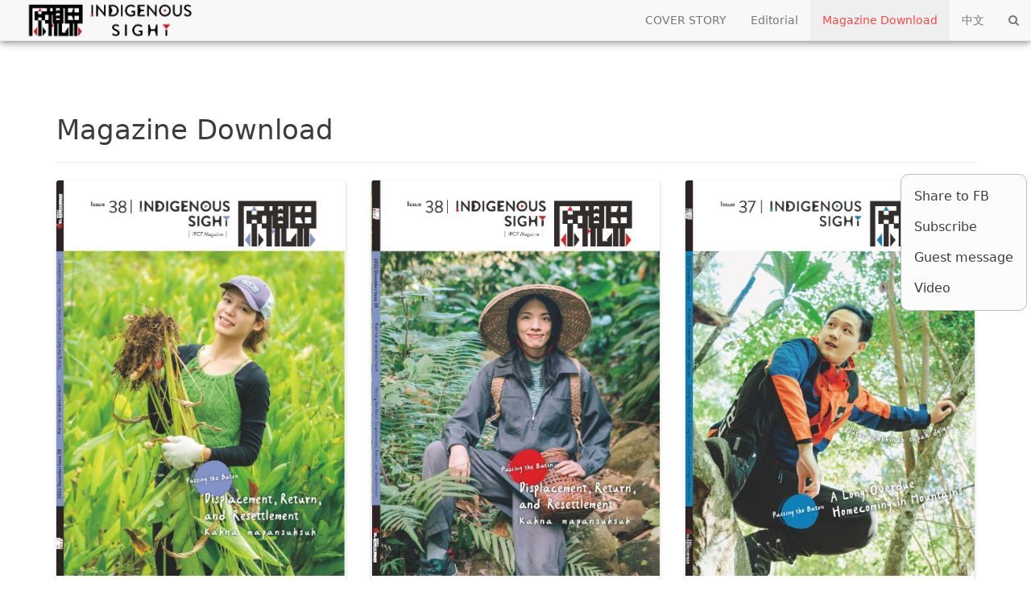

--- FILE ---
content_type: text/html; charset=utf-8
request_url: https://insight.ipcf.org.tw/en-US/magazine
body_size: 3588
content:
<!doctype html>
<html>
<head prefix="og: http://ogp.me/ns#">
    
        <!-- Global Site Tag (gtag.js) - Google Analytics -->
        <script async src="https://www.googletagmanager.com/gtag/js?id=UA-130081409-1"></script>
        <script>
            window.dataLayer = window.dataLayer || [];
            function gtag() { dataLayer.push(arguments); }
            gtag('js', new Date());

            gtag('config', 'UA-130081409-1');
        </script>


    <meta charset="utf-8">
    <meta http-equiv="x-ua-compatible" content="ie=edge">
    <meta name="viewport" content="width=device-width, initial-scale=1, shrink-to-fit=no, maximum-scale=1.0, user-scalable=no">
    <title>Magazine Download - Indigenous Sight</title>
    <link rel="apple-touch-icon" sizes="180x180" href="/assets/img/brand/apple-touch-icon.png">
<link rel="icon" type="image/png" sizes="32x32" href="/assets/img/brand/favicon-32x32.png">
<link rel="icon" type="image/png" sizes="16x16" href="/assets/img/brand/favicon-16x16.png">
<link rel="manifest" href="/site.webmanifest">
<link rel="mask-icon" href="/assets/img/brand/safari-pinned-tab.svg" color="#5bbad5">
<link rel="shortcut icon" href="/assets/img/brand/favicon.ico">
<meta name="msapplication-TileColor" content="#ffffff">
<meta name="msapplication-config" content="/browserconfig.xml">
<meta name="theme-color" content="#ffffff">
    <link rel="image_src" href="https://insight.ipcf.org.tw/s/Setting/32b24e065b834de99308f0428f37ca1f.jpg">
    <meta property="og:type" content="website">
    <meta property="og:url" content="https://insight.ipcf.org.tw/en-US/magazine">
    <meta property="og:title" content="Magazine Download - Indigenous Sight">
    <meta property="og:image" content="https://insight.ipcf.org.tw/s/Setting/32b24e065b834de99308f0428f37ca1f.jpg">
    <meta property="og:image:width" content="600">
    <meta property="og:image:height" content="315">
    <meta name="description" property="og:description" content="INDIGENOUS SIGHT">
    <meta property="og:site_name" content="Indigenous Sight">
    <meta name="twitter:card" content="summary">
    <meta name="twitter:title" content="Magazine Download - Indigenous Sight">
    <meta name="twitter:description" content="INDIGENOUS SIGHT">
    <meta name="twitter:image" content="https://insight.ipcf.org.tw/s/Setting/32b24e065b834de99308f0428f37ca1f.jpg">
    <meta name="google" content="notranslate">
    <script type="application/ld+json">
    {
      "@context": "http://schema.org",
      "@type": "WebSite",
      "url": "https://insight.ipcf.org.tw",
      "potentialAction": {
        "@type": "SearchAction",
        "target": "https://insight.ipcf.org.tw/search?q={search_term_string}",
        "query-input": "required name=search_term_string"
      }
    }
    </script>
    
        <script type="application/ld+json">
            {"@context":"http://schema.org","@type":"BreadcrumbList","itemListElement":[{"@type":"ListItem","item":{"@type":"Thing","@id":"https://insight.ipcf.org.tw/en-US","name":"Indigenous Sight"},"position":1},{"@type":"ListItem","item":{"@type":"Thing","@id":"https://insight.ipcf.org.tw/en-US/magazine//magazine","name":"Magazine Download"},"position":2}]}
        </script>

    
    
    
    <link rel="canonical" href="https://insight.ipcf.org.tw/en-US/magazine">
    <link rel="alternate" hreflang="x-default" href="https://insight.ipcf.org.tw">
    <link rel="alternate" hreflang="zh-tw" href="https://insight.ipcf.org.tw">
    <link rel="stylesheet" href="/assets/lib/font-awesome/css/font-awesome.min.css">
    <link rel="stylesheet" href="/assets/css/app.css?v=n-hNdfvSJRtGqGLAEgiUurld1qotmhT9K2x4av_27UI">
    
    <!--[if lte IE 8]>
      <script>
        document.createElement('ng-include');
        document.createElement('ng-pluralize');
        document.createElement('ng-view');
        document.createElement('ng:include');
        document.createElement('ng:pluralize');
        document.createElement('ng:view');
      </script>
    <![endif]-->
</head>
<body ng-app="app">
        <header class="mmt-header" ng-controller="HeaderController as $headerCtrl">
            <div class="mmt-search">
                <button class="btn-back" ng-click="$headerCtrl.toggleSearch()">
                    <i class="fa fa-long-arrow-left" aria-hidden="true"></i>
                </button>
                <form ng-submit="$headerCtrl.search('en-US')">
                    <input type="text" placeholder="Search" ng-model="$headerCtrl.searchText">
                    <button class="btn-search" type="submit">
                        <i class="fa fa-search" aria-hidden="true"></i>
                    </button>
                </form>
            </div>
            <nav class="navbar navbar-default navbar-fixed-top " >
                <div class="container-fluid">
                    <div class="navbar-header">
                        <button type="button" class="navbar-toggle" data-toggle="collapse" data-target=".navbar-collapse" ng-click="$headerCtrl.collapsed = !$headerCtrl.collapsed">
                            <span class="sr-only">Toggle navigation</span>
                            <span class="icon-bar"></span>
                            <span class="icon-bar"></span>
                            <span class="icon-bar"></span>
                        </button>
                        <a href="/en-US" class="navbar-brand">
                            <img class="img-responsive logo horizontal" src="/assets/img/brand/logo-h.png?v=20180925001" />
                        </a>
                    </div>
                    <div class="navbar-collapse collapse" uib-collapse="!$headerCtrl.collapsed">
                        <ul class="nav navbar-nav navbar-right">
                                        <li >
                <a href="/en-US/category/7/subcategory">
                    COVER STORY
                </a>
            </li>
            <li >
                <a href="/en-US/subcategory/18/article">
                    Editorial
                </a>
            </li>

                            <li class="active">
                                <a href="/en-US/magazine">
                                    Magazine Download
                                </a>
                            </li>
                                <li>
                                    <a href="/">
                                        中文
                                    </a>
                                </li>
                            <li>
                                <a href="#" ng-click="$headerCtrl.toggleSearch()">
                                    <span class="hidden-md hidden-lg">Search&nbsp;</span><i class="fa fa-search" aria-hidden="true"></i>
                                </a>
                            </li>
                        </ul>
                    </div>
                </div>
            </nav>
        </header>
    <section class="mmt-body ">
        <div class="mmt-magazine">
    <div class="list mmt-content-padding">
        <div class="container">
            <div class="row">
                <div class="col-xs-12">
                    <div class="page-header">
                        <h2 class="group-title">
                            Magazine Download
                        </h2>
                    </div>
                </div>
            </div>
                <div class="row">
                        <div class="col-sm-4 col-xs-6">
                            <div class="mmt-card">
                                <a class="img img-responsive" href="http://www.cdway.com.tw/gov/ipcfmaz/ebooks5/38oe/index.html" target="_blank" style="background-image: url(/s/Magazine/ddd1475710e4445e946d6f556be3b9f1.jpg)"></a>
                                <a class="content" href="http://www.cdway.com.tw/gov/ipcfmaz/ebooks5/38oe/index.html" target="_blank">
                                    <div class="title">
                                        Issue 38 &#x276C;Passing the Baton&#x276D;
                                    </div>
                                </a>
                            </div>
                        </div>
                        <div class="col-sm-4 col-xs-6">
                            <div class="mmt-card">
                                <a class="img img-responsive" href="http://www.cdway.com.tw/gov/ipcfmaz/ebooks5/38ne/index.html" target="_blank" style="background-image: url(/s/Magazine/3337225f33ed4f55b8801e82198175e2.jpg)"></a>
                                <a class="content" href="http://www.cdway.com.tw/gov/ipcfmaz/ebooks5/38ne/index.html" target="_blank">
                                    <div class="title">
                                        Issue 38 &#x276C;Taking Up the Baton&#x276D;
                                    </div>
                                </a>
                            </div>
                        </div>
                        <div class="col-sm-4 col-xs-6">
                            <div class="mmt-card">
                                <a class="img img-responsive" href="http://www.cdway.com.tw/gov/ipcfmaz/ebooks5/37oe/index.html" target="_blank" style="background-image: url(/s/Magazine/456fd859f4b04a3cafd14ff4d91f808a.jpg)"></a>
                                <a class="content" href="http://www.cdway.com.tw/gov/ipcfmaz/ebooks5/37oe/index.html" target="_blank">
                                    <div class="title">
                                        Issue 37  &#x276C;Passing the Baton&#x276D;
                                    </div>
                                </a>
                            </div>
                        </div>
                        <div class="col-sm-4 col-xs-6">
                            <div class="mmt-card">
                                <a class="img img-responsive" href="http://www.cdway.com.tw/gov/ipcfmaz/ebooks5/37ne/index.html" target="_blank" style="background-image: url(/s/Magazine/bcc14d23c14b4351906a9f03e31af7de.jpg)"></a>
                                <a class="content" href="http://www.cdway.com.tw/gov/ipcfmaz/ebooks5/37ne/index.html" target="_blank">
                                    <div class="title">
                                        Issue 37 &#x276C;Taking Up the Baton&#x276D;
                                    </div>
                                </a>
                            </div>
                        </div>
                        <div class="col-sm-4 col-xs-6">
                            <div class="mmt-card">
                                <a class="img img-responsive" href="http://www.cdway.com.tw/gov/ipcfmaz/ebooks5/36oe/index.html" target="_blank" style="background-image: url(/s/Magazine/bbbbd2fb841542fc9dee717f9d3fe39b.jpg)"></a>
                                <a class="content" href="http://www.cdway.com.tw/gov/ipcfmaz/ebooks5/36oe/index.html" target="_blank">
                                    <div class="title">
                                        Issue 36  &#x276C;Passing the Baton&#x276D;
                                    </div>
                                </a>
                            </div>
                        </div>
                        <div class="col-sm-4 col-xs-6">
                            <div class="mmt-card">
                                <a class="img img-responsive" href="http://www.cdway.com.tw/gov/ipcfmaz/ebooks5/36ne/index.html" target="_blank" style="background-image: url(/s/Magazine/0309e87b50544ca79250c6ce9c27c61a.jpg)"></a>
                                <a class="content" href="http://www.cdway.com.tw/gov/ipcfmaz/ebooks5/36ne/index.html" target="_blank">
                                    <div class="title">
                                        Issue 36 &#x276C;Taking Up the Baton&#x276D;
                                    </div>
                                </a>
                            </div>
                        </div>
                        <div class="col-sm-4 col-xs-6">
                            <div class="mmt-card">
                                <a class="img img-responsive" href="http://www.cdway.com.tw/gov/ipcfmaz/ebooks5/35oe/index.html" target="_blank" style="background-image: url(/s/Magazine/7bf2d5d6fdc24f15ab021ab08d1e875d.jpg)"></a>
                                <a class="content" href="http://www.cdway.com.tw/gov/ipcfmaz/ebooks5/35oe/index.html" target="_blank">
                                    <div class="title">
                                        Issue 35  &#x276C;Passing the Baton&#x276D;
                                    </div>
                                </a>
                            </div>
                        </div>
                        <div class="col-sm-4 col-xs-6">
                            <div class="mmt-card">
                                <a class="img img-responsive" href="http://www.cdway.com.tw/gov/ipcfmaz/ebooks5/35ne/index.html" target="_blank" style="background-image: url(/s/Magazine/74dda5261da8468d83329cdc0853b6c2.jpg)"></a>
                                <a class="content" href="http://www.cdway.com.tw/gov/ipcfmaz/ebooks5/35ne/index.html" target="_blank">
                                    <div class="title">
                                        Issue 35  &#x276C;Taking Up the Baton&#x276D;
                                    </div>
                                </a>
                            </div>
                        </div>
                        <div class="col-sm-4 col-xs-6">
                            <div class="mmt-card">
                                <a class="img img-responsive" href="http://www.cdway.com.tw/gov/ipcfmaz/ebooks5/34oe/index.html" target="_blank" style="background-image: url(/s/Magazine/c9147c7a3cfd4acfa05d46ce0eb81b52.jpg)"></a>
                                <a class="content" href="http://www.cdway.com.tw/gov/ipcfmaz/ebooks5/34oe/index.html" target="_blank">
                                    <div class="title">
                                        Issue 34  &#x276C;Senior Generation&#x276D;
                                    </div>
                                </a>
                            </div>
                        </div>
                        <div class="col-sm-4 col-xs-6">
                            <div class="mmt-card">
                                <a class="img img-responsive" href="http://www.cdway.com.tw/gov/ipcfmaz/ebooks5/34ne/index.html" target="_blank" style="background-image: url(/s/Magazine/5e496d3b870e4f81a8692b6f31c516db.jpg)"></a>
                                <a class="content" href="http://www.cdway.com.tw/gov/ipcfmaz/ebooks5/34ne/index.html" target="_blank">
                                    <div class="title">
                                        Issue 34  &#x276C;New Generation&#x276D;
                                    </div>
                                </a>
                            </div>
                        </div>
                        <div class="col-sm-4 col-xs-6">
                            <div class="mmt-card">
                                <a class="img img-responsive" href="http://www.cdway.com.tw/gov/ipcfmaz/ebooks4/33oe/index.html" target="_blank" style="background-image: url(/s/Magazine/3bc782570ece4e8ca971689007150736.jpg)"></a>
                                <a class="content" href="http://www.cdway.com.tw/gov/ipcfmaz/ebooks4/33oe/index.html" target="_blank">
                                    <div class="title">
                                        Issue 33  &#x276C;Senior Generation&#x276D;
                                    </div>
                                </a>
                            </div>
                        </div>
                        <div class="col-sm-4 col-xs-6">
                            <div class="mmt-card">
                                <a class="img img-responsive" href="http://www.cdway.com.tw/gov/ipcfmaz/ebooks4/33ne/index.html" target="_blank" style="background-image: url(/s/Magazine/2cfebfc409044bf1ba64605d8321f6ff.jpg)"></a>
                                <a class="content" href="http://www.cdway.com.tw/gov/ipcfmaz/ebooks4/33ne/index.html" target="_blank">
                                    <div class="title">
                                        Issue 33  &#x276C;New Generation&#x276D;
                                    </div>
                                </a>
                            </div>
                        </div>
                </div>
                <div class="row">
                        <div class="mmt-pagination text-center">
                                <ul>
            <li>
                <a href="/en-US/magazine?page=1" class=active>1</a>
            </li>
            <li>
                <a href="/en-US/magazine?page=2" >2</a>
            </li>
            <li>
                <a href="/en-US/magazine?page=3" >3</a>
            </li>
    </ul>

                        </div>
                </div>
        </div>
    </div>
</div>

    </section>
        <footer class="mmt-footer" ng-controller="FooterController as $footerCtrl">
            <div class="container mmt-content-padding">
                <a class="scroll-up text-center" ng-click="$footerCtrl.goTop()">
                    <i class="fa fa-chevron-up fa-2x animated infinite scroll-up-bounce"></i>
                </a>
                <div class="row subscribe">
                    <div class="col-xs-12 text-center">
                        <button class="btn btn-default" type="button" ng-click="$footerCtrl.openSubscribeModal()"><i class="fa fa-envelope"></i> Subscribe</button>
                        <button class="btn btn-default" type="button" ng-click="$footerCtrl.openGuestMessageModal()"><i class="fa fa-pencil"></i> Guest message</button>
                    </div>
                </div>
                <div class="row">
                    <div class="col-xs-12 page-link">
                        <p>
                            <a href="/en-US/page/about_en">About Us</a> /
                            <a href="/en-US/page/contact_en">Contact</a> /
                            <a href="/en-US/page/terms_en">Terms</a>
                        </p>
                    </div>
                </div>
                <div class="row">
                    <div class="col-md-5 site-link">
                        <a class="official-site" href="http://www.ipcf.org.tw/" target="_blank" title="IPCF Official Website">
                            <img class="img-responsive" src="/assets/img/brand/official-logo.png" alt="Alternate Text" />
                        </a>
                        <div class="sns">
                                <a href="https://www.facebook.com/ipcf.ipcf" target="_blank" title="Facebook">
                                    <i class="fa fa-facebook-official"></i>
                                </a>
                                                                                                                                                <a href="https://www.youtube.com/user/taiwanindigenoustv" target="_blank" title="Youtube">
                                    <i class="fa fa-youtube" aria-hidden="true"></i>
                                </a>
                        </div>
                    </div>
                    <div class="col-md-7">
                        <div class="copy-right">
                            Copyright &copy; Indigenous Peoples Cultural Foundation All rights reserved.
                        </div>
                    </div>
                </div>
            </div>
        </footer>
            <script>
            window.currentCulture = 'en-US';
        </script>
    <div class="menu-bar" ng-controller="MenuBarController as $menuBarCtrl">
        <ul class="list-unstyled">
            <li>
                <a href="https://www.facebook.com/sharer.php?u=https://insight.ipcf.org.tw/en-US/magazine" target="_blank">Share to FB</a>
            </li>
            <li>
                <a href="#" ng-click="$event.preventDefault(); $menuBarCtrl.openSubscribeModal()">Subscribe</a>
            </li>
            <li>
                <a href="#" ng-click="$event.preventDefault(); $menuBarCtrl.openGuestMessageModal()">Guest message</a>
            </li>
            <li>
                <a href=#>Video</a>
            </li>
        </ul>
    </div>
    <script src="/assets/js/vendors.js?v=iKrpQ1GcWd67GRv4XEMLH4DDf3n19xhQ1xXatOq6iWk"></script>
    <script src="/assets/js/app.js?v=XGKl6yfhYz3PQGGkIeK04CtS9TfRAQH0qJGbZP6OXRQ"></script>
    
</body>
</html>


--- FILE ---
content_type: application/javascript
request_url: https://insight.ipcf.org.tw/assets/js/vendors.js?v=iKrpQ1GcWd67GRv4XEMLH4DDf3n19xhQ1xXatOq6iWk
body_size: 115306
content:
!function(e){function t(n){if(r[n])return r[n].exports;var i=r[n]={i:n,l:!1,exports:{}};return e[n].call(i.exports,i,i.exports,t),i.l=!0,i.exports}var n=window.webpackJsonp;window.webpackJsonp=function(r,o,a){for(var s,u,l,c=0,f=[];c<r.length;c++)u=r[c],i[u]&&f.push(i[u][0]),i[u]=0;for(s in o)Object.prototype.hasOwnProperty.call(o,s)&&(e[s]=o[s]);for(n&&n(r,o,a);f.length;)f.shift()();if(a)for(c=0;c<a.length;c++)l=t(t.s=a[c]);return l};var r={},i={1:0};t.m=e,t.c=r,t.d=function(e,n,r){t.o(e,n)||Object.defineProperty(e,n,{configurable:!1,enumerable:!0,get:r})},t.n=function(e){var n=e&&e.__esModule?function(){return e.default}:function(){return e};return t.d(n,"a",n),n},t.o=function(e,t){return Object.prototype.hasOwnProperty.call(e,t)},t.p="",t.oe=function(e){throw console.error(e),e}}([function(e,t,n){n(8),e.exports=angular},,function(e,t){var n;n=function(){return this}();try{n=n||Function("return this")()||(0,eval)("this")}catch(e){"object"==typeof window&&(n=window)}e.exports=n},,,,,function(e,t){function n(e,t){var n=e[1]||"",i=e[3];if(!i)return n;if(t&&"function"==typeof btoa){var o=r(i);return[n].concat(i.sources.map(function(e){return"/*# sourceURL="+i.sourceRoot+e+" */"})).concat([o]).join("\n")}return[n].join("\n")}function r(e){return"/*# sourceMappingURL=data:application/json;charset=utf-8;base64,"+btoa(unescape(encodeURIComponent(JSON.stringify(e))))+" */"}e.exports=function(e){var t=[];return t.toString=function(){return this.map(function(t){var r=n(t,e);return t[2]?"@media "+t[2]+"{"+r+"}":r}).join("")},t.i=function(e,n){"string"==typeof e&&(e=[[null,e,""]]);for(var r={},i=0;i<this.length;i++){var o=this[i][0];"number"==typeof o&&(r[o]=!0)}for(i=0;i<e.length;i++){var a=e[i];"number"==typeof a[0]&&r[a[0]]||(n&&!a[2]?a[2]=n:n&&(a[2]="("+a[2]+") and ("+n+")"),t.push(a))}},t}},function(e,t){/**
 * @license AngularJS v1.8.0
 * (c) 2010-2020 Google, Inc. http://angularjs.org
 * License: MIT
 */
!function(e){"use strict";function t(e){if(!w(e))return gi;b(e.objectMaxDepth)&&(gi.objectMaxDepth=n(e.objectMaxDepth)?e.objectMaxDepth:NaN),b(e.urlErrorParamsEnabled)&&R(e.urlErrorParamsEnabled)&&(gi.urlErrorParamsEnabled=e.urlErrorParamsEnabled)}function n(e){return E(e)&&e>0}function r(e,t){t=t||Error;var n="https://errors.angularjs.org/1.8.0/",r=n.replace(".","\\.")+"[\\s\\S]*",i=new RegExp(r,"g");return function(){var r,o,a=arguments[0],s=arguments[1],u="["+(e?e+":":"")+a+"] ",l=G(arguments,2).map(function(e){return Se(e,gi.objectMaxDepth)});if(u+=s.replace(/\{\d+\}/g,function(e){var t=+e.slice(1,-1);return t<l.length?l[t].replace(i,""):e}),u+="\n"+n+(e?e+"/":"")+a,gi.urlErrorParamsEnabled)for(o=0,r="?";o<l.length;o++,r="&")u+=r+"p"+o+"="+encodeURIComponent(l[o]);return new t(u)}}function i(e){if(null==e||O(e))return!1;if(k(e)||C(e)||pi&&e instanceof pi)return!0;var t="length"in Object(e)&&e.length;return E(t)&&(t>=0&&t-1 in e||"function"==typeof e.item)}function o(e,t,n){var r,a;if(e)if(T(e))for(r in e)"prototype"!==r&&"length"!==r&&"name"!==r&&e.hasOwnProperty(r)&&t.call(n,e[r],r,e);else if(k(e)||i(e)){var s="object"!=typeof e;for(r=0,a=e.length;r<a;r++)(s||r in e)&&t.call(n,e[r],r,e)}else if(e.forEach&&e.forEach!==o)e.forEach(t,n,e);else if(x(e))for(r in e)t.call(n,e[r],r,e);else if("function"==typeof e.hasOwnProperty)for(r in e)e.hasOwnProperty(r)&&t.call(n,e[r],r,e);else for(r in e)yi.call(e,r)&&t.call(n,e[r],r,e);return e}function a(e,t,n){for(var r=Object.keys(e).sort(),i=0;i<r.length;i++)t.call(n,e[r[i]],r[i]);return r}function s(e){return function(t,n){e(n,t)}}function u(){return++Di}function l(e,t){t?e.$$hashKey=t:delete e.$$hashKey}function c(e,t,n){for(var r=e.$$hashKey,i=0,o=t.length;i<o;++i){var a=t[i];if(w(a)||T(a))for(var s=Object.keys(a),u=0,f=s.length;u<f;u++){var d=s[u],p=a[d];n&&w(p)?S(p)?e[d]=new Date(p.valueOf()):D(p)?e[d]=new RegExp(p):p.nodeName?e[d]=p.cloneNode(!0):q(p)?e[d]=p.clone():"__proto__"!==d&&(w(e[d])||(e[d]=k(p)?[]:{}),c(e[d],[p],!0)):e[d]=p}}return l(e,r),e}function f(e){return c(e,xi.call(arguments,1),!1)}function d(e){return c(e,xi.call(arguments,1),!0)}function p(e){return parseInt(e,10)}function h(e,t){return f(Object.create(e),t)}function m(){}function g(e){return e}function v(e){return function(){return e}}function $(e){return T(e.toString)&&e.toString!==Si}function y(e){return void 0===e}function b(e){return void 0!==e}function w(e){return null!==e&&"object"==typeof e}function x(e){return null!==e&&"object"==typeof e&&!ki(e)}function C(e){return"string"==typeof e}function E(e){return"number"==typeof e}function S(e){return"[object Date]"===Si.call(e)}function k(e){return Array.isArray(e)||e instanceof Array}function A(e){switch(Si.call(e)){case"[object Error]":case"[object Exception]":case"[object DOMException]":return!0;default:return e instanceof Error}}function T(e){return"function"==typeof e}function D(e){return"[object RegExp]"===Si.call(e)}function O(e){return e&&e.window===e}function M(e){return e&&e.$evalAsync&&e.$watch}function N(e){return"[object File]"===Si.call(e)}function j(e){return"[object FormData]"===Si.call(e)}function P(e){return"[object Blob]"===Si.call(e)}function R(e){return"boolean"==typeof e}function L(e){return e&&T(e.then)}function I(e){return e&&E(e.length)&&Mi.test(Si.call(e))}function V(e){return"[object ArrayBuffer]"===Si.call(e)}function q(e){return!(!e||!(e.nodeName||e.prop&&e.attr&&e.find))}function H(e){var t,n={},r=e.split(",");for(t=0;t<r.length;t++)n[r[t]]=!0;return n}function F(e){return bi(e.nodeName||e[0]&&e[0].nodeName)}function _(e,t){return-1!==Array.prototype.indexOf.call(e,t)}function U(e,t){var n=e.indexOf(t);return n>=0&&e.splice(n,1),n}function B(e,t,r){function i(e,t,n){if(--n<0)return"...";var r,i=t.$$hashKey;if(k(e))for(var o=0,s=e.length;o<s;o++)t.push(a(e[o],n));else if(x(e))for(r in e)t[r]=a(e[r],n);else if(e&&"function"==typeof e.hasOwnProperty)for(r in e)e.hasOwnProperty(r)&&(t[r]=a(e[r],n));else for(r in e)yi.call(e,r)&&(t[r]=a(e[r],n));return l(t,i),t}function a(e,t){if(!w(e))return e;var n=u.indexOf(e);if(-1!==n)return c[n];if(O(e)||M(e))throw Ai("cpws","Can't copy! Making copies of Window or Scope instances is not supported.");var r=!1,o=s(e);return void 0===o&&(o=k(e)?[]:Object.create(ki(e)),r=!0),u.push(e),c.push(o),r?i(e,o,t):o}function s(e){switch(Si.call(e)){case"[object Int8Array]":case"[object Int16Array]":case"[object Int32Array]":case"[object Float32Array]":case"[object Float64Array]":case"[object Uint8Array]":case"[object Uint8ClampedArray]":case"[object Uint16Array]":case"[object Uint32Array]":return new e.constructor(a(e.buffer),e.byteOffset,e.length);case"[object ArrayBuffer]":if(!e.slice){var t=new ArrayBuffer(e.byteLength);return new Uint8Array(t).set(new Uint8Array(e)),t}return e.slice(0);case"[object Boolean]":case"[object Number]":case"[object String]":case"[object Date]":return new e.constructor(e.valueOf());case"[object RegExp]":var n=new RegExp(e.source,e.toString().match(/[^/]*$/)[0]);return n.lastIndex=e.lastIndex,n;case"[object Blob]":return new e.constructor([e],{type:e.type})}if(T(e.cloneNode))return e.cloneNode(!0)}var u=[],c=[];if(r=n(r)?r:NaN,t){if(I(t)||V(t))throw Ai("cpta","Can't copy! TypedArray destination cannot be mutated.");if(e===t)throw Ai("cpi","Can't copy! Source and destination are identical.");return k(t)?t.length=0:o(t,function(e,n){"$$hashKey"!==n&&delete t[n]}),u.push(e),c.push(t),i(e,t,r)}return a(e,r)}function W(e,t){return e===t||e!==e&&t!==t}function z(e,t){if(e===t)return!0;if(null===e||null===t)return!1;if(e!==e&&t!==t)return!0;var n,r,i,o=typeof e,a=typeof t;if(o===a&&"object"===o){if(!k(e)){if(S(e))return!!S(t)&&W(e.getTime(),t.getTime());if(D(e))return!!D(t)&&e.toString()===t.toString();if(M(e)||M(t)||O(e)||O(t)||k(t)||S(t)||D(t))return!1;i=be();for(r in e)if("$"!==r.charAt(0)&&!T(e[r])){if(!z(e[r],t[r]))return!1;i[r]=!0}for(r in t)if(!(r in i)&&"$"!==r.charAt(0)&&b(t[r])&&!T(t[r]))return!1;return!0}if(!k(t))return!1;if((n=e.length)===t.length){for(r=0;r<n;r++)if(!z(e[r],t[r]))return!1;return!0}}return!1}function K(e,t,n){return e.concat(xi.call(t,n))}function G(e,t){return xi.call(e,t||0)}function J(e,t){var n=arguments.length>2?G(arguments,2):[];return!T(t)||t instanceof RegExp?t:n.length?function(){return arguments.length?t.apply(e,K(n,arguments,0)):t.apply(e,n)}:function(){return arguments.length?t.apply(e,arguments):t.call(e)}}function X(t,n){var r=n;return"string"==typeof t&&"$"===t.charAt(0)&&"$"===t.charAt(1)?r=void 0:O(n)?r="$WINDOW":n&&e.document===n?r="$DOCUMENT":M(n)&&(r="$SCOPE"),r}function Y(e,t){if(!y(e))return E(t)||(t=t?2:null),JSON.stringify(e,X,t)}function Z(e){return C(e)?JSON.parse(e):e}function Q(e,t){e=e.replace(Li,"");var n=Date.parse("Jan 01, 1970 00:00:00 "+e)/6e4;return Oi(n)?t:n}function ee(e,t){return e=new Date(e.getTime()),e.setMinutes(e.getMinutes()+t),e}function te(e,t,n){n=n?-1:1;var r=e.getTimezoneOffset();return ee(e,n*(Q(t,r)-r))}function ne(e){e=pi(e).clone().empty();var t=pi("<div></div>").append(e).html();try{return e[0].nodeType===_i?bi(t):t.match(/^(<[^>]+>)/)[1].replace(/^<([\w-]+)/,function(e,t){return"<"+bi(t)})}catch(e){return bi(t)}}function re(e){try{return decodeURIComponent(e)}catch(e){}}function ie(e){var t={};return o((e||"").split("&"),function(e){var n,r,i;e&&(r=e=e.replace(/\+/g,"%20"),n=e.indexOf("="),-1!==n&&(r=e.substring(0,n),i=e.substring(n+1)),r=re(r),b(r)&&(i=!b(i)||re(i),yi.call(t,r)?k(t[r])?t[r].push(i):t[r]=[t[r],i]:t[r]=i))}),t}function oe(e){var t=[];return o(e,function(e,n){k(e)?o(e,function(e){t.push(se(n,!0)+(!0===e?"":"="+se(e,!0)))}):t.push(se(n,!0)+(!0===e?"":"="+se(e,!0)))}),t.length?t.join("&"):""}function ae(e){return se(e,!0).replace(/%26/gi,"&").replace(/%3D/gi,"=").replace(/%2B/gi,"+")}function se(e,t){return encodeURIComponent(e).replace(/%40/gi,"@").replace(/%3A/gi,":").replace(/%24/g,"$").replace(/%2C/gi,",").replace(/%3B/gi,";").replace(/%20/g,t?"%20":"+")}function ue(e,t){var n,r,i=Ii.length;for(r=0;r<i;++r)if(n=Ii[r]+t,C(n=e.getAttribute(n)))return n;return null}function le(t,n){var r,i,a={};if(o(Ii,function(e){var n=e+"app";!r&&t.hasAttribute&&t.hasAttribute(n)&&(r=t,i=t.getAttribute(n))}),o(Ii,function(e){var n,o=e+"app";!r&&(n=t.querySelector("["+o.replace(":","\\:")+"]"))&&(r=n,i=n.getAttribute(o))}),r){if(!Vi)return void e.console.error("AngularJS: disabling automatic bootstrap. <script> protocol indicates an extension, document.location.href does not match.");a.strictDi=null!==ue(r,"strict-di"),n(r,i?[i]:[],a)}}function ce(t,n,r){w(r)||(r={}),r=f({strictDi:!1},r);var i=function(){if(t=pi(t),t.injector()){var i=t[0]===e.document?"document":ne(t);throw Ai("btstrpd","App already bootstrapped with this element '{0}'",i.replace(/</,"&lt;").replace(/>/,"&gt;"))}n=n||[],n.unshift(["$provide",function(e){e.value("$rootElement",t)}]),r.debugInfoEnabled&&n.push(["$compileProvider",function(e){e.debugInfoEnabled(!0)}]),n.unshift("ng");var o=pt(n,r.strictDi);return o.invoke(["$rootScope","$rootElement","$compile","$injector",function(e,t,n,r){e.$apply(function(){t.data("$injector",r),n(t)(e)})}]),o},a=/^NG_ENABLE_DEBUG_INFO!/,s=/^NG_DEFER_BOOTSTRAP!/;if(e&&a.test(e.name)&&(r.debugInfoEnabled=!0,e.name=e.name.replace(a,"")),e&&!s.test(e.name))return i();e.name=e.name.replace(s,""),Ti.resumeBootstrap=function(e){return o(e,function(e){n.push(e)}),i()},T(Ti.resumeDeferredBootstrap)&&Ti.resumeDeferredBootstrap()}function fe(){e.name="NG_ENABLE_DEBUG_INFO!"+e.name,e.location.reload()}function de(e){var t=Ti.element(e).injector();if(!t)throw Ai("test","no injector found for element argument to getTestability");return t.get("$$testability")}function pe(e,t){return t=t||"_",e.replace(qi,function(e,n){return(n?t:"")+e.toLowerCase()})}function he(){Le.legacyXHTMLReplacement=!0}function me(e,t,n){if(!e)throw Ai("areq","Argument '{0}' is {1}",t||"?",n||"required");return e}function ge(e,t,n){return n&&k(e)&&(e=e[e.length-1]),me(T(e),t,"not a function, got "+(e&&"object"==typeof e?e.constructor.name||"Object":typeof e)),e}function ve(e,t){if("hasOwnProperty"===e)throw Ai("badname","hasOwnProperty is not a valid {0} name",t)}function $e(e,t,n){if(!t)return e;for(var r,i=t.split("."),o=e,a=i.length,s=0;s<a;s++)r=i[s],e&&(e=(o=e)[r]);return!n&&T(e)?J(o,e):e}function ye(e){for(var t,n=e[0],r=e[e.length-1],i=1;n!==r&&(n=n.nextSibling);i++)(t||e[i]!==n)&&(t||(t=pi(xi.call(e,0,i))),t.push(n));return t||e}function be(){return Object.create(null)}function we(e){if(null==e)return"";switch(typeof e){case"string":break;case"number":e=""+e;break;default:e=!$(e)||k(e)||S(e)?Y(e):e.toString()}return e}function xe(e){function t(e,t,n){return e[t]||(e[t]=n())}var n=r("$injector"),i=r("ng"),o=t(e,"angular",Object);return o.$$minErr=o.$$minErr||r,t(o,"module",function(){var e={};return function(r,o,a){var s={};return function(e,t){if("hasOwnProperty"===e)throw i("badname","hasOwnProperty is not a valid {0} name",t)}(r,"module"),o&&e.hasOwnProperty(r)&&(e[r]=null),t(e,r,function(){function e(e,t,n,r){return r||(r=u),function(){return r[n||"push"]([e,t,arguments]),d}}function t(e,t,n){return n||(n=u),function(i,o){return o&&T(o)&&(o.$$moduleName=r),n.push([e,t,arguments]),d}}if(!o)throw n("nomod","Module '{0}' is not available! You either misspelled the module name or forgot to load it. If registering a module ensure that you specify the dependencies as the second argument.",r);var u=[],l=[],c=[],f=e("$injector","invoke","push",l),d={_invokeQueue:u,_configBlocks:l,_runBlocks:c,info:function(e){if(b(e)){if(!w(e))throw i("aobj","Argument '{0}' must be an object","value");return s=e,this}return s},requires:o,name:r,provider:t("$provide","provider"),factory:t("$provide","factory"),service:t("$provide","service"),value:e("$provide","value"),constant:e("$provide","constant","unshift"),decorator:t("$provide","decorator",l),animation:t("$animateProvider","register"),filter:t("$filterProvider","register"),controller:t("$controllerProvider","register"),directive:t("$compileProvider","directive"),component:t("$compileProvider","component"),config:f,run:function(e){return c.push(e),this}};return a&&f(a),d})}})}function Ce(e,t){if(k(e)){t=t||[];for(var n=0,r=e.length;n<r;n++)t[n]=e[n]}else if(w(e)){t=t||{};for(var i in e)"$"===i.charAt(0)&&"$"===i.charAt(1)||(t[i]=e[i])}return t||e}function Ee(e,t){var r=[];return n(t)&&(e=Ti.copy(e,null,t)),JSON.stringify(e,function(e,t){if(t=X(e,t),w(t)){if(r.indexOf(t)>=0)return"...";r.push(t)}return t})}function Se(e,t){return"function"==typeof e?e.toString().replace(/ \{[\s\S]*$/,""):y(e)?"undefined":"string"!=typeof e?Ee(e,t):e}function ke(){return++Gi}function Ae(e){return De(e.replace(Xi,"ms-"))}function Te(e,t){return t.toUpperCase()}function De(e){return e.replace(Ji,Te)}function Oe(e){return!eo.test(e)}function Me(e){var t=e.nodeType;return t===Fi||!t||t===Bi}function Ne(e){for(var t in Ki[e.ng339])return!0;return!1}function je(t,n){var r,i,a,s,u,l=n.createDocumentFragment(),c=[];if(Oe(t))c.push(n.createTextNode(t));else{if(r=l.appendChild(n.createElement("div")),i=(to.exec(t)||["",""])[1].toLowerCase(),s=Le.legacyXHTMLReplacement?t.replace(no,"<$1></$2>"):t,di<10)for(a=io[i]||io._default,r.innerHTML=a[1]+s+a[2],u=a[0];u--;)r=r.firstChild;else{for(a=ro[i]||[],u=a.length;--u>-1;)r.appendChild(e.document.createElement(a[u])),r=r.firstChild;r.innerHTML=s}c=K(c,r.childNodes),r=l.firstChild,r.textContent=""}return l.textContent="",l.innerHTML="",o(c,function(e){l.appendChild(e)}),l}function Pe(t,n){n=n||e.document;var r;return(r=Qi.exec(t))?[n.createElement(r[1])]:(r=je(t,n))?r.childNodes:[]}function Re(e,t){var n=e.parentNode;n&&n.replaceChild(t,e),t.appendChild(e)}function Le(e){if(e instanceof Le)return e;var t;if(C(e)&&(e=Ni(e),t=!0),!(this instanceof Le)){if(t&&"<"!==e.charAt(0))throw Zi("nosel","Looking up elements via selectors is not supported by jqLite! See: http://docs.angularjs.org/api/angular.element");return new Le(e)}t?Ge(this,Pe(e)):T(e)?et(e):Ge(this,e)}function Ie(e){return e.cloneNode(!0)}function Ve(e,t){!t&&Me(e)&&pi.cleanData([e]),e.querySelectorAll&&pi.cleanData(e.querySelectorAll("*"))}function qe(e){var t;for(t in e)return!1;return!0}function He(e){var t=e.ng339,n=t&&Ki[t],r=n&&n.events,i=n&&n.data;i&&!qe(i)||r&&!qe(r)||(delete Ki[t],e.ng339=void 0)}function Fe(e,t,n,r){if(b(r))throw Zi("offargs","jqLite#off() does not support the `selector` argument");var i=Ue(e),a=i&&i.events,s=i&&i.handle;if(s){if(t){var u=function(t){var r=a[t];b(n)&&U(r||[],n),b(n)&&r&&r.length>0||(e.removeEventListener(t,s),delete a[t])};o(t.split(" "),function(e){u(e),Yi[e]&&u(Yi[e])})}else for(t in a)"$destroy"!==t&&e.removeEventListener(t,s),delete a[t];He(e)}}function _e(e,t){var n=e.ng339,r=n&&Ki[n];r&&(t?delete r.data[t]:r.data={},He(e))}function Ue(e,t){var n=e.ng339,r=n&&Ki[n];return t&&!r&&(e.ng339=n=ke(),r=Ki[n]={events:{},data:{},handle:void 0}),r}function Be(e,t,n){if(Me(e)){var r,i=b(n),o=!i&&t&&!w(t),a=!t,s=Ue(e,!o),u=s&&s.data;if(i)u[De(t)]=n;else{if(a)return u;if(o)return u&&u[De(t)];for(r in t)u[De(r)]=t[r]}}}function We(e,t){return!!e.getAttribute&&(" "+(e.getAttribute("class")||"")+" ").replace(/[\n\t]/g," ").indexOf(" "+t+" ")>-1}function ze(e,t){if(t&&e.setAttribute){var n=(" "+(e.getAttribute("class")||"")+" ").replace(/[\n\t]/g," "),r=n;o(t.split(" "),function(e){e=Ni(e),r=r.replace(" "+e+" "," ")}),r!==n&&e.setAttribute("class",Ni(r))}}function Ke(e,t){if(t&&e.setAttribute){var n=(" "+(e.getAttribute("class")||"")+" ").replace(/[\n\t]/g," "),r=n;o(t.split(" "),function(e){e=Ni(e),-1===r.indexOf(" "+e+" ")&&(r+=e+" ")}),r!==n&&e.setAttribute("class",Ni(r))}}function Ge(e,t){if(t)if(t.nodeType)e[e.length++]=t;else{var n=t.length;if("number"==typeof n&&t.window!==t){if(n)for(var r=0;r<n;r++)e[e.length++]=t[r]}else e[e.length++]=t}}function Je(e,t){return Xe(e,"$"+(t||"ngController")+"Controller")}function Xe(e,t,n){e.nodeType===Bi&&(e=e.documentElement);for(var r=k(t)?t:[t];e;){for(var i=0,o=r.length;i<o;i++)if(b(n=pi.data(e,r[i])))return n;e=e.parentNode||e.nodeType===Wi&&e.host}}function Ye(e){for(Ve(e,!0);e.firstChild;)e.removeChild(e.firstChild)}function Ze(e,t){t||Ve(e);var n=e.parentNode;n&&n.removeChild(e)}function Qe(t,n){n=n||e,"complete"===n.document.readyState?n.setTimeout(t):pi(n).on("load",t)}function et(t){function n(){e.document.removeEventListener("DOMContentLoaded",n),e.removeEventListener("load",n),t()}"complete"===e.document.readyState?e.setTimeout(t):(e.document.addEventListener("DOMContentLoaded",n),e.addEventListener("load",n))}function tt(e,t){var n=co[t.toLowerCase()];return n&&fo[F(e)]&&n}function nt(e){return po[e]}function rt(e,t){var n=function(n,r){n.isDefaultPrevented=function(){return n.defaultPrevented};var i=t[r||n.type],o=i?i.length:0;if(o){if(y(n.immediatePropagationStopped)){var a=n.stopImmediatePropagation;n.stopImmediatePropagation=function(){n.immediatePropagationStopped=!0,n.stopPropagation&&n.stopPropagation(),a&&a.call(n)}}n.isImmediatePropagationStopped=function(){return!0===n.immediatePropagationStopped};var s=i.specialHandlerWrapper||it;o>1&&(i=Ce(i));for(var u=0;u<o;u++)n.isImmediatePropagationStopped()||s(e,n,i[u])}};return n.elem=e,n}function it(e,t,n){n.call(e,t)}function ot(e,t,n){var r=t.relatedTarget;r&&(r===e||uo.call(e,r))||n.call(e,t)}function at(){this.$get=function(){return f(Le,{hasClass:function(e,t){return e.attr&&(e=e[0]),We(e,t)},addClass:function(e,t){return e.attr&&(e=e[0]),Ke(e,t)},removeClass:function(e,t){return e.attr&&(e=e[0]),ze(e,t)}})}}function st(e,t){var n=e&&e.$$hashKey;if(n)return"function"==typeof n&&(n=e.$$hashKey()),n;var r=typeof e;return n="function"===r||"object"===r&&null!==e?e.$$hashKey=r+":"+(t||u)():r+":"+e}function ut(){this._keys=[],this._values=[],this._lastKey=NaN,this._lastIndex=-1}function lt(e){return Function.prototype.toString.call(e)}function ct(e){var t=lt(e).replace(wo,"");return t.match(vo)||t.match($o)}function ft(e){var t=ct(e);return t?"function("+(t[1]||"").replace(/[\s\r\n]+/," ")+")":"fn"}function dt(e,t,n){var r,i,a;if("function"==typeof e){if(!(r=e.$inject)){if(r=[],e.length){if(t)throw C(n)&&n||(n=e.name||ft(e)),xo("strictdi","{0} is not using explicit annotation and cannot be invoked in strict mode",n);i=ct(e),o(i[1].split(yo),function(e){e.replace(bo,function(e,t,n){r.push(n)})})}e.$inject=r}}else k(e)?(a=e.length-1,ge(e[a],"fn"),r=e.slice(0,a)):ge(e,"fn",!0);return r}function pt(e,t){function n(e){return function(t,n){if(!w(t))return e(t,n);o(t,s(e))}}function r(e,t){if(ve(e,"service"),(T(t)||k(t))&&(t=x.instantiate(t)),!t.$get)throw xo("pget","Provider '{0}' must define $get factory method.",e);return b[e+m]=t}function i(e,t){return function(){var n=A.invoke(t,this);if(y(n))throw xo("undef","Provider '{0}' must return a value from $get factory method.",e);return n}}function a(e,t,n){return r(e,{$get:!1!==n?i(e,t):t})}function u(e,t){return a(e,["$injector",function(e){return e.instantiate(t)}])}function l(e,t){return a(e,v(t),!1)}function c(e,t){ve(e,"constant"),b[e]=t,E[e]=t}function f(e,t){var n=x.get(e+m),r=n.$get;n.$get=function(){var e=A.invoke(r,n);return A.invoke(t,null,{$delegate:e})}}function d(e){me(y(e)||k(e),"modulesToLoad","not an array");var t,n=[];return o(e,function(e){function r(e){var t,n;for(t=0,n=e.length;t<n;t++){var r=e[t],i=x.get(r[0]);i[r[1]].apply(i,r[2])}}if(!$.get(e)){$.set(e,!0);try{C(e)?(t=mi(e),A.modules[e]=t,n=n.concat(d(t.requires)).concat(t._runBlocks),r(t._invokeQueue),r(t._configBlocks)):T(e)?n.push(x.invoke(e)):k(e)?n.push(x.invoke(e)):ge(e,"module")}catch(t){throw k(e)&&(e=e[e.length-1]),t.message&&t.stack&&-1===t.stack.indexOf(t.message)&&(t=t.message+"\n"+t.stack),xo("modulerr","Failed to instantiate module {0} due to:\n{1}",e,t.stack||t.message||t)}}}),n}function p(e,n){function r(t,r){if(e.hasOwnProperty(t)){if(e[t]===h)throw xo("cdep","Circular dependency found: {0}",t+" <- "+g.join(" <- "));return e[t]}try{return g.unshift(t),e[t]=h,e[t]=n(t,r),e[t]}catch(n){throw e[t]===h&&delete e[t],n}finally{g.shift()}}function i(e,n,i){for(var o=[],a=pt.$$annotate(e,t,i),s=0,u=a.length;s<u;s++){var l=a[s];if("string"!=typeof l)throw xo("itkn","Incorrect injection token! Expected service name as string, got {0}",l);o.push(n&&n.hasOwnProperty(l)?n[l]:r(l,i))}return o}function o(e){if(di||"function"!=typeof e)return!1;var t=e.$$ngIsClass;return R(t)||(t=e.$$ngIsClass=/^class\b/.test(lt(e))),t}function a(e,t,n,r){"string"==typeof n&&(r=n,n=null);var a=i(e,n,r);return k(e)&&(e=e[e.length-1]),o(e)?(a.unshift(null),new(Function.prototype.bind.apply(e,a))):e.apply(t,a)}function s(e,t,n){var r=k(e)?e[e.length-1]:e,o=i(e,t,n);return o.unshift(null),new(Function.prototype.bind.apply(r,o))}return{invoke:a,instantiate:s,get:r,annotate:pt.$$annotate,has:function(t){return b.hasOwnProperty(t+m)||e.hasOwnProperty(t)}}}t=!0===t;var h={},m="Provider",g=[],$=new mo,b={$provide:{provider:n(r),factory:n(a),service:n(u),value:n(l),constant:n(c),decorator:f}},x=b.$injector=p(b,function(e,t){throw Ti.isString(t)&&g.push(t),xo("unpr","Unknown provider: {0}",g.join(" <- "))}),E={},S=p(E,function(e,t){var n=x.get(e+m,t);return A.invoke(n.$get,n,void 0,e)}),A=S;b["$injector"+m]={$get:v(S)},A.modules=x.modules=be();var D=d(e);return A=S.get("$injector"),A.strictDi=t,o(D,function(e){e&&A.invoke(e)}),A.loadNewModules=function(e){o(d(e),function(e){e&&A.invoke(e)})},A}function ht(){var e=!0;this.disableAutoScrolling=function(){e=!1},this.$get=["$window","$location","$rootScope",function(t,n,r){function i(e){var t=null;return Array.prototype.some.call(e,function(e){if("a"===F(e))return t=e,!0}),t}function o(){var e=s.yOffset;if(T(e))e=e();else if(q(e)){var n=e[0],r=t.getComputedStyle(n);e="fixed"!==r.position?0:n.getBoundingClientRect().bottom}else E(e)||(e=0);return e}function a(e){if(e){e.scrollIntoView();var n=o();if(n){var r=e.getBoundingClientRect().top;t.scrollBy(0,r-n)}}else t.scrollTo(0,0)}function s(e){e=C(e)?e:E(e)?e.toString():n.hash();var t;e?(t=u.getElementById(e))?a(t):(t=i(u.getElementsByName(e)))?a(t):"top"===e&&a(null):a(null)}var u=t.document;return e&&r.$watch(function(){return n.hash()},function(e,t){e===t&&""===e||Qe(function(){r.$evalAsync(s)})}),s}]}function mt(e,t){return e||t?e?t?(k(e)&&(e=e.join(" ")),k(t)&&(t=t.join(" ")),e+" "+t):e:t:""}function gt(e){for(var t=0;t<e.length;t++){var n=e[t];if(n.nodeType===Eo)return n}}function vt(e){C(e)&&(e=e.split(" "));var t=be();return o(e,function(e){e.length&&(t[e]=!0)}),t}function $t(e){return w(e)?e:{}}function yt(e){var t=e.indexOf("#");return-1===t?"":e.substr(t)}function bt(e){return e.replace(/#$/,"")}function wt(e,t,n,r,i){function a(){x=null,u()}function s(){v=C(),v=y(v)?null:v,z(v,k)&&(v=k),k=v,$=v}function u(){var e=$;s(),b===l.url()&&e===v||(b=l.url(),$=v,o(E,function(e){e(l.url(),v)}))}var l=this,c=e.location,f=e.history,d=e.setTimeout,p=e.clearTimeout,h={},g=i(n);l.isMock=!1,l.$$completeOutstandingRequest=g.completeTask,l.$$incOutstandingRequestCount=g.incTaskCount,l.notifyWhenNoOutstandingRequests=g.notifyWhenNoPendingTasks;var v,$,b=c.href,w=t.find("base"),x=null,C=r.history?function(){try{return f.state}catch(e){}}:m;s(),l.url=function(t,n,i){if(y(i)&&(i=null),c!==e.location&&(c=e.location),f!==e.history&&(f=e.history),t){var o=$===i;if(t=Zn(t).href,b===t&&(!r.history||o))return l;var a=b&&an(b)===an(t);return b=t,$=i,!r.history||a&&o?(a||(x=t),n?c.replace(t):a?c.hash=yt(t):c.href=t,c.href!==t&&(x=t)):(f[n?"replaceState":"pushState"](i,"",t),s()),x&&(x=t),l}return bt(x||c.href)},l.state=function(){return v};var E=[],S=!1,k=null;l.onUrlChange=function(t){return S||(r.history&&pi(e).on("popstate",a),pi(e).on("hashchange",a),S=!0),E.push(t),t},l.$$applicationDestroyed=function(){pi(e).off("hashchange popstate",a)},l.$$checkUrlChange=u,l.baseHref=function(){var e=w.attr("href");return e?e.replace(/^(https?:)?\/\/[^/]*/,""):""},l.defer=function(e,t,n){var r;return t=t||0,n=n||g.DEFAULT_TASK_TYPE,g.incTaskCount(n),r=d(function(){delete h[r],g.completeTask(e,n)},t),h[r]=n,r},l.defer.cancel=function(e){if(h.hasOwnProperty(e)){var t=h[e];return delete h[e],p(e),g.completeTask(m,t),!0}return!1}}function xt(){this.$get=["$window","$log","$sniffer","$document","$$taskTrackerFactory",function(e,t,n,r,i){return new wt(e,r,t,n,i)}]}function Ct(){this.$get=function(){function e(e,n){function i(e){e!==d&&(p?p===e&&(p=e.n):p=e,o(e.n,e.p),o(e,d),d=e,d.n=null)}function o(e,t){e!==t&&(e&&(e.p=t),t&&(t.n=e))}if(e in t)throw r("$cacheFactory")("iid","CacheId '{0}' is already taken!",e);var a=0,s=f({},n,{id:e}),u=be(),l=n&&n.capacity||Number.MAX_VALUE,c=be(),d=null,p=null;return t[e]={put:function(e,t){if(!y(t)){if(l<Number.MAX_VALUE){i(c[e]||(c[e]={key:e}))}return e in u||a++,u[e]=t,a>l&&this.remove(p.key),t}},get:function(e){if(l<Number.MAX_VALUE){var t=c[e];if(!t)return;i(t)}return u[e]},remove:function(e){if(l<Number.MAX_VALUE){var t=c[e];if(!t)return;t===d&&(d=t.p),t===p&&(p=t.n),o(t.n,t.p),delete c[e]}e in u&&(delete u[e],a--)},removeAll:function(){u=be(),a=0,c=be(),d=p=null},destroy:function(){u=null,s=null,c=null,delete t[e]},info:function(){return f({},s,{size:a})}}}var t={};return e.info=function(){var e={};return o(t,function(t,n){e[n]=t.info()}),e},e.get=function(e){return t[e]},e}}function Et(){this.$get=["$cacheFactory",function(e){return e("templates")}]}function St(){}function kt(t,n){function r(e,t,n){var r=/^([@&]|[=<](\*?))(\??)\s*([\w$]*)$/,i=be();return o(e,function(e,o){if((e=e.trim())in D)return void(i[o]=D[e]);var a=e.match(r);if(!a)throw Mo("iscp","Invalid {3} for directive '{0}'. Definition: {... {1}: '{2}' ...}",t,o,e,n?"controller bindings definition":"isolate scope definition");i[o]={mode:a[1][0],collection:"*"===a[2],optional:"?"===a[3],attrName:a[4]||o},a[4]&&(D[e]=i[o])}),i}function i(e,t){var n={isolateScope:null,bindToController:null};if(w(e.scope)&&(!0===e.bindToController?(n.bindToController=r(e.scope,t,!0),n.isolateScope={}):n.isolateScope=r(e.scope,t,!1)),w(e.bindToController)&&(n.bindToController=r(e.bindToController,t,!0)),n.bindToController&&!e.controller)throw Mo("noctrl","Cannot bind to controller without directive '{0}'s controller.",t);return n}function a(e){var t=e.charAt(0);if(!t||t!==bi(t))throw Mo("baddir","Directive/Component name '{0}' is invalid. The first character must be a lowercase letter",e);if(e!==e.trim())throw Mo("baddir","Directive/Component name '{0}' is invalid. The name should not contain leading or trailing whitespaces",e)}function u(e){var t=e.require||e.controller&&e.name;return!k(t)&&w(t)&&o(t,function(e,n){var r=e.match(E);e.substring(r[0].length)||(t[n]=r[0]+n)}),t}function l(e,t){if(e&&(!C(e)||!/[EACM]/.test(e)))throw Mo("badrestrict","Restrict property '{0}' of directive '{1}' is invalid",e,t);return e||"EA"}var c={},d="Directive",p=/^\s*directive:\s*([\w-]+)\s+(.*)$/,$=/(([\w-]+)(?::([^;]+))?;?)/,x=H("ngSrc,ngSrcset,src,srcset"),E=/^(?:(\^\^?)?(\?)?(\^\^?)?)?/,S=/^(on[a-z]+|formaction)$/,D=be();this.directive=function e(n,r){return me(n,"name"),ve(n,"directive"),C(n)?(a(n),me(r,"directiveFactory"),c.hasOwnProperty(n)||(c[n]=[],t.factory(n+d,["$injector","$exceptionHandler",function(e,t){var r=[];return o(c[n],function(i,o){try{var a=e.invoke(i);T(a)?a={compile:v(a)}:!a.compile&&a.link&&(a.compile=v(a.link)),a.priority=a.priority||0,a.index=o,a.name=a.name||n,a.require=u(a),a.restrict=l(a.restrict,n),a.$$moduleName=i.$$moduleName,r.push(a)}catch(e){t(e)}}),r}])),c[n].push(r)):o(n,s(e)),this},this.component=function e(t,n){function r(e){function t(t){return T(t)||k(t)?function(n,r){return e.invoke(t,this,{$element:n,$attrs:r})}:t}var r=n.template||n.templateUrl?n.template:"",a={controller:i,controllerAs:Mt(n.controller)||n.controllerAs||"$ctrl",template:t(r),templateUrl:t(n.templateUrl),transclude:n.transclude,scope:{},bindToController:n.bindings||{},restrict:"E",require:n.require};return o(n,function(e,t){"$"===t.charAt(0)&&(a[t]=e)}),a}if(!C(t))return o(t,s(J(this,e))),this;var i=n.controller||function(){};return o(n,function(e,t){"$"===t.charAt(0)&&(r[t]=e,T(i)&&(i[t]=e))}),r.$inject=["$injector"],this.directive(t,r)},this.aHrefSanitizationWhitelist=function(e){return b(e)?(n.aHrefSanitizationWhitelist(e),this):n.aHrefSanitizationWhitelist()},this.imgSrcSanitizationWhitelist=function(e){return b(e)?(n.imgSrcSanitizationWhitelist(e),this):n.imgSrcSanitizationWhitelist()};var O=!0;this.debugInfoEnabled=function(e){return b(e)?(O=e,this):O};var N=!1;this.strictComponentBindingsEnabled=function(e){return b(e)?(N=e,this):N};var j=10;this.onChangesTtl=function(e){return arguments.length?(j=e,this):j};var P=!0;this.commentDirectivesEnabled=function(e){return arguments.length?(P=e,this):P};var L=!0;this.cssClassDirectivesEnabled=function(e){return arguments.length?(L=e,this):L};var I=be();this.addPropertySecurityContext=function(e,t,n){var r=e.toLowerCase()+"|"+t.toLowerCase();if(r in I&&I[r]!==n)throw Mo("ctxoverride","Property context '{0}.{1}' already set to '{2}', cannot override to '{3}'.",e,t,I[r],n);return I[r]=n,this},function(){function e(e,t){o(t,function(t){I[t.toLowerCase()]=e})}e(ua.HTML,["iframe|srcdoc","*|innerHTML","*|outerHTML"]),e(ua.CSS,["*|style"]),e(ua.URL,["area|href","area|ping","a|href","a|ping","blockquote|cite","body|background","del|cite","input|src","ins|cite","q|cite"]),e(ua.MEDIA_URL,["audio|src","img|src","img|srcset","source|src","source|srcset","track|src","video|src","video|poster"]),e(ua.RESOURCE_URL,["*|formAction","applet|code","applet|codebase","base|href","embed|src","frame|src","form|action","head|profile","html|manifest","iframe|src","link|href","media|src","object|codebase","object|data","script|src"])}(),this.$get=["$injector","$interpolate","$exceptionHandler","$templateRequest","$parse","$controller","$rootScope","$sce","$animate",function(t,n,r,a,s,u,l,v,b){function D(){try{if(!--Ve)throw Ne=void 0,Mo("infchng","{0} $onChanges() iterations reached. Aborting!\n",j);l.$apply(function(){for(var e=0,t=Ne.length;e<t;++e)try{Ne[e]()}catch(e){r(e)}Ne=void 0})}finally{Ve++}}function V(e,t){if(!e)return e;if(!C(e))throw Mo("srcset",'Can\'t pass trusted values to `{0}`: "{1}"',t,e.toString());for(var n="",r=Ni(e),i=/(\s+\d+x\s*,|\s+\d+w\s*,|\s+,|,\s+)/,o=/\s/.test(r)?i:/(,)/,a=r.split(o),s=Math.floor(a.length/2),u=0;u<s;u++){var l=2*u;n+=v.getTrustedMediaUrl(Ni(a[l])),n+=" "+Ni(a[l+1])}var c=Ni(a[2*u]).split(/\s/);return n+=v.getTrustedMediaUrl(Ni(c[0])),2===c.length&&(n+=" "+Ni(c[1])),n}function q(e,t){if(t){var n,r,i,o=Object.keys(t);for(n=0,r=o.length;n<r;n++)i=o[n],this[i]=t[i]}else this.$attr={};this.$$element=e}function H(e,t,n){Pe.innerHTML="<span "+t+">";var r=Pe.firstChild.attributes,i=r[0];r.removeNamedItem(i.name),i.value=n,e.attributes.setNamedItem(i)}function _(e,t){try{e.addClass(t)}catch(e){}}function B(e,t,n,r,i){e instanceof pi||(e=pi(e));var o=X(e,t,e,n,r,i);B.$$addScopeClass(e);var a=null;return function(t,n,r){if(!e)throw Mo("multilink","This element has already been linked.");me(t,"scope"),i&&i.needsNewScope&&(t=t.$parent.$new()),r=r||{};var s=r.parentBoundTranscludeFn,u=r.transcludeControllers,l=r.futureParentElement;s&&s.$$boundTransclude&&(s=s.$$boundTransclude),a||(a=K(l));var c;if(c="html"!==a?pi($e(a,pi("<div></div>").append(e).html())):n?lo.clone.call(e):e,u)for(var f in u)c.data("$"+f+"Controller",u[f].instance);return B.$$addScopeInfo(c,t),n&&n(c,t),o&&o(t,c,c,s),n||(e=o=null),c}}function K(e){var t=e&&e[0];return t&&"foreignobject"!==F(t)&&Si.call(t).match(/SVG/)?"svg":"html"}function X(e,t,n,r,i,o){function a(e,n,r,i){var o,a,s,u,l,c,f,d,m;if(p){var g=n.length;for(m=new Array(g),l=0;l<h.length;l+=3)f=h[l],m[f]=n[f]}else m=n;for(l=0,c=h.length;l<c;)s=m[h[l++]],o=h[l++],a=h[l++],o?(o.scope?(u=e.$new(),B.$$addScopeInfo(pi(s),u)):u=e,d=o.transcludeOnThisElement?Z(e,o.transclude,i):!o.templateOnThisElement&&i?i:!i&&t?Z(e,t):null,o(a,u,s,r,d)):a&&a(e,s.childNodes,void 0,i)}for(var s,u,l,c,f,d,p,h=[],m=k(e)||e instanceof pi,g=0;g<e.length;g++)s=new q,11===di&&Y(e,g,m),u=Q(e[g],[],s,0===g?r:void 0,i),l=u.length?oe(u,e[g],s,t,n,null,[],[],o):null,l&&l.scope&&B.$$addScopeClass(s.$$element),f=l&&l.terminal||!(c=e[g].childNodes)||!c.length?null:X(c,l?(l.transcludeOnThisElement||!l.templateOnThisElement)&&l.transclude:t),(l||f)&&(h.push(g,l,f),d=!0,p=p||l),o=null;return d?a:null}function Y(e,t,n){var r,i=e[t],o=i.parentNode;if(i.nodeType===_i)for(;;){if(!(r=o?i.nextSibling:e[t+1])||r.nodeType!==_i)break;i.nodeValue=i.nodeValue+r.nodeValue,r.parentNode&&r.parentNode.removeChild(r),n&&r===e[t+1]&&e.splice(t+1,1)}}function Z(e,t,n){function r(r,i,o,a,s){return r||(r=e.$new(!1,s),r.$$transcluded=!0),t(r,i,{parentBoundTranscludeFn:n,transcludeControllers:o,futureParentElement:a})}var i=r.$$slots=be();for(var o in t.$$slots)t.$$slots[o]?i[o]=Z(e,t.$$slots[o],n):i[o]=null;return r}function Q(e,t,n,r,i){var o,a,s,u=e.nodeType,l=n.$attr;switch(u){case Fi:a=F(e),le(t,Tt(a),"E",r,i);for(var c,f,d,p,h,m=e.attributes,g=0,v=m&&m.length;g<v;g++){var y,b=!1,x=!1,E=!1,S=!1,k=!1;c=m[g],f=c.name,p=c.value,d=Tt(f.toLowerCase()),(h=d.match(_e))?(E="Attr"===h[1],S="Prop"===h[1],k="On"===h[1],f=f.replace(jo,"").toLowerCase().substr(4+h[1].length).replace(/_(.)/g,function(e,t){return t.toUpperCase()})):(y=d.match(Ue))&&ce(y[1])&&(b=f,x=f.substr(0,f.length-5)+"end",f=f.substr(0,f.length-6)),S||k?(n[d]=p,l[d]=c.name,S?Ce(e,t,d,f):Ee(t,d,f)):(d=Tt(f.toLowerCase()),l[d]=f,!E&&n.hasOwnProperty(d)||(n[d]=p,tt(e,d)&&(n[d]=!0)),Se(e,t,p,d,E),le(t,d,"A",r,i,b,x))}if("input"===a&&"hidden"===e.getAttribute("type")&&e.setAttribute("autocomplete","off"),!Le)break;if(s=e.className,w(s)&&(s=s.animVal),C(s)&&""!==s)for(;o=$.exec(s);)d=Tt(o[2]),le(t,d,"C",r,i)&&(n[d]=Ni(o[3])),s=s.substr(o.index+o[0].length);break;case _i:ve(t,e.nodeValue);break;case Ui:if(!Re)break;ee(e,t,n,r,i)}return t.sort(he),t}function ee(e,t,n,r,i){try{var o=p.exec(e.nodeValue);if(o){var a=Tt(o[1]);le(t,a,"M",r,i)&&(n[a]=Ni(o[2]))}}catch(e){}}function te(e,t,n){var r=[],i=0;if(t&&e.hasAttribute&&e.hasAttribute(t))do{if(!e)throw Mo("uterdir","Unterminated attribute, found '{0}' but no matching '{1}' found.",t,n);e.nodeType===Fi&&(e.hasAttribute(t)&&i++,e.hasAttribute(n)&&i--),r.push(e),e=e.nextSibling}while(i>0);else r.push(e);return pi(r)}function re(e,t,n){return function(r,i,o,a,s){return i=te(i[0],t,n),e(r,i,o,a,s)}}function ie(e,t,n,r,i,o){var a;return e?B(t,n,r,i,o):function(){return a||(a=B(t,n,r,i,o),t=n=o=null),a.apply(this,arguments)}}function oe(t,n,i,a,s,u,l,c,d){function p(e,t,n,r){e&&(n&&(e=re(e,n,r)),e.require=m.require,e.directiveName=g,(S===m||m.$$isolateScope)&&(e=Ae(e,{isolateScope:!0})),l.push(e)),t&&(n&&(t=re(t,n,r)),t.require=m.require,t.directiveName=g,(S===m||m.$$isolateScope)&&(t=Ae(t,{isolateScope:!0})),c.push(t))}function h(e,t,a,s,u){function d(e,t,n,r){var i;if(M(e)||(r=n,n=t,t=e,e=void 0),j&&(i=$),n||(n=j?x.parent():x),!r)return u(e,t,i,n,I);var o=u.$$slots[r];if(o)return o(e,t,i,n,I);if(y(o))throw Mo("noslot",'No parent directive that requires a transclusion with slot name "{0}". Element: {1}',r,ne(x))}var p,h,m,g,v,$,b,x,D,O;n===a?(D=i,x=i.$$element):(x=pi(a),D=new q(x,i)),v=t,S?g=t.$new(!0):C&&(v=t.$parent),u&&(b=d,b.$$boundTransclude=u,b.isSlotFilled=function(e){return!!u.$$slots[e]}),E&&($=se(x,D,b,E,g,t,S)),S&&(B.$$addScopeInfo(x,g,!0,!(A&&(A===S||A===S.$$originalDirective))),B.$$addScopeClass(x,!0),g.$$isolateBindings=S.$$isolateBindings,O=Me(t,D,g,g.$$isolateBindings,S),O.removeWatches&&g.$on("$destroy",O.removeWatches));for(var N in $){var P=E[N],R=$[N],L=P.$$bindings.bindToController;R.instance=R(),x.data("$"+P.name+"Controller",R.instance),R.bindingInfo=Me(v,D,R.instance,L,P)}for(o(E,function(e,t){var n=e.require;e.bindToController&&!k(n)&&w(n)&&f($[t].instance,ae(t,n,x,$))}),o($,function(e){var t=e.instance;if(T(t.$onChanges))try{t.$onChanges(e.bindingInfo.initialChanges)}catch(e){r(e)}if(T(t.$onInit))try{t.$onInit()}catch(e){r(e)}T(t.$doCheck)&&(v.$watch(function(){t.$doCheck()}),t.$doCheck()),T(t.$onDestroy)&&v.$on("$destroy",function(){t.$onDestroy()})}),p=0,h=l.length;p<h;p++)m=l[p],Te(m,m.isolateScope?g:t,x,D,m.require&&ae(m.directiveName,m.require,x,$),b);var I=t;for(S&&(S.template||null===S.templateUrl)&&(I=g),e&&e(I,a.childNodes,void 0,u),p=c.length-1;p>=0;p--)m=c[p],Te(m,m.isolateScope?g:t,x,D,m.require&&ae(m.directiveName,m.require,x,$),b);o($,function(e){var t=e.instance;T(t.$postLink)&&t.$postLink()})}d=d||{};for(var m,g,v,$,b,x=-Number.MAX_VALUE,C=d.newScopeDirective,E=d.controllerDirectives,S=d.newIsolateScopeDirective,A=d.templateDirective,D=d.nonTlbTranscludeDirective,O=!1,N=!1,j=d.hasElementTranscludeDirective,P=i.$$element=pi(n),R=u,L=a,I=!1,V=!1,H=0,_=t.length;H<_;H++){m=t[H];var U=m.$$start,W=m.$$end;if(U&&(P=te(n,U,W)),v=void 0,x>m.priority)break;if(b=m.scope,b&&(m.templateUrl||(w(b)?(ge("new/isolated scope",S||C,m,P),S=m):ge("new/isolated scope",S,m,P)),C=C||m),g=m.name,!I&&(m.replace&&(m.templateUrl||m.template)||m.transclude&&!m.$$tlb)){for(var z,K=H+1;z=t[K++];)if(z.transclude&&!z.$$tlb||z.replace&&(z.templateUrl||z.template)){V=!0;break}I=!0}if(!m.templateUrl&&m.controller&&(E=E||be(),ge("'"+g+"' controller",E[g],m,P),E[g]=m),b=m.transclude)if(O=!0,m.$$tlb||(ge("transclusion",D,m,P),D=m),"element"===b)j=!0,x=m.priority,v=P,P=i.$$element=pi(B.$$createComment(g,i[g])),n=P[0],ke(s,G(v),n),L=ie(V,v,a,x,R&&R.name,{nonTlbTranscludeDirective:D});else{var X=be();if(w(b)){v=e.document.createDocumentFragment();var Y=be(),Z=be();o(b,function(e,t){var n="?"===e.charAt(0);e=n?e.substring(1):e,Y[e]=t,X[t]=null,Z[t]=n}),o(P.contents(),function(t){var n=Y[Tt(F(t))];n?(Z[n]=!0,X[n]=X[n]||e.document.createDocumentFragment(),X[n].appendChild(t)):v.appendChild(t)}),o(Z,function(e,t){if(!e)throw Mo("reqslot","Required transclusion slot `{0}` was not filled.",t)});for(var ee in X)if(X[ee]){var oe=pi(X[ee].childNodes);X[ee]=ie(V,oe,a)}v=pi(v.childNodes)}else v=pi(Ie(n)).contents();P.empty(),L=ie(V,v,a,void 0,void 0,{needsNewScope:m.$$isolateScope||m.$$newScope}),L.$$slots=X}if(m.template)if(N=!0,ge("template",A,m,P),A=m,b=T(m.template)?m.template(P,i):m.template,b=Fe(b),m.replace){if(R=m,v=Oe(b)?[]:Ot($e(m.templateNamespace,Ni(b))),n=v[0],1!==v.length||n.nodeType!==Fi)throw Mo("tplrt","Template for directive '{0}' must have exactly one root element. {1}",g,"");ke(s,P,n);var le={$attr:{}},ce=Q(n,[],le),pe=t.splice(H+1,t.length-(H+1));(S||C)&&ue(ce,S,C),t=t.concat(ce).concat(pe),fe(i,le),_=t.length}else P.html(b);if(m.templateUrl)N=!0,ge("template",A,m,P),A=m,m.replace&&(R=m),h=de(t.splice(H,t.length-H),P,i,s,O&&L,l,c,{controllerDirectives:E,newScopeDirective:C!==m&&C,newIsolateScopeDirective:S,templateDirective:A,nonTlbTranscludeDirective:D}),_=t.length;else if(m.compile)try{$=m.compile(P,i,L);var he=m.$$originalDirective||m;T($)?p(null,J(he,$),U,W):$&&p(J(he,$.pre),J(he,$.post),U,W)}catch(e){r(e,ne(P))}m.terminal&&(h.terminal=!0,x=Math.max(x,m.priority))}return h.scope=C&&!0===C.scope,h.transcludeOnThisElement=O,h.templateOnThisElement=N,h.transclude=L,d.hasElementTranscludeDirective=j,h}function ae(e,t,n,r){var i;if(C(t)){var a=t.match(E),s=t.substring(a[0].length),u=a[1]||a[3],l="?"===a[2];if("^^"===u?n=n.parent():(i=r&&r[s],i=i&&i.instance),!i){var c="$"+s+"Controller";i="^^"===u&&n[0]&&n[0].nodeType===Bi?null:u?n.inheritedData(c):n.data(c)}if(!i&&!l)throw Mo("ctreq","Controller '{0}', required by directive '{1}', can't be found!",s,e)}else if(k(t)){i=[];for(var f=0,d=t.length;f<d;f++)i[f]=ae(e,t[f],n,r)}else w(t)&&(i={},o(t,function(t,o){i[o]=ae(e,t,n,r)}));return i||null}function se(e,t,n,r,i,o,a){var s=be();for(var l in r){var c=r[l],f={$scope:c===a||c.$$isolateScope?i:o,$element:e,$attrs:t,$transclude:n},d=c.controller;"@"===d&&(d=t[c.name]);var p=u(d,f,!0,c.controllerAs);s[c.name]=p,e.data("$"+c.name+"Controller",p.instance)}return s}function ue(e,t,n){for(var r=0,i=e.length;r<i;r++)e[r]=h(e[r],{$$isolateScope:t,$$newScope:n})}function le(e,n,r,o,a,s,u){if(n===a)return null;var l=null;if(c.hasOwnProperty(n))for(var f,p=t.get(n+d),m=0,g=p.length;m<g;m++)if(f=p[m],(y(o)||o>f.priority)&&-1!==f.restrict.indexOf(r)){if(s&&(f=h(f,{$$start:s,$$end:u})),!f.$$bindings){var v=f.$$bindings=i(f,f.name);w(v.isolateScope)&&(f.$$isolateBindings=v.isolateScope)}e.push(f),l=f}return l}function ce(e){if(c.hasOwnProperty(e))for(var n,r=t.get(e+d),i=0,o=r.length;i<o;i++)if(n=r[i],n.multiElement)return!0;return!1}function fe(e,t){var n=t.$attr,r=e.$attr;o(e,function(r,i){"$"!==i.charAt(0)&&(t[i]&&t[i]!==r&&(r.length?r+=("style"===i?";":" ")+t[i]:r=t[i]),e.$set(i,r,!0,n[i]))}),o(t,function(t,i){e.hasOwnProperty(i)||"$"===i.charAt(0)||(e[i]=t,"class"!==i&&"style"!==i&&(r[i]=n[i]))})}function de(e,t,n,i,s,u,l,c){var f,d,p=[],m=t[0],g=e.shift(),v=h(g,{templateUrl:null,transclude:null,replace:null,$$originalDirective:g}),$=T(g.templateUrl)?g.templateUrl(t,n):g.templateUrl,y=g.templateNamespace;return t.empty(),a($).then(function(r){var a,h,b,x;if(r=Fe(r),g.replace){if(b=Oe(r)?[]:Ot($e(y,Ni(r))),a=b[0],1!==b.length||a.nodeType!==Fi)throw Mo("tplrt","Template for directive '{0}' must have exactly one root element. {1}",g.name,$);h={$attr:{}},ke(i,t,a);var C=Q(a,[],h);w(g.scope)&&ue(C,!0),e=C.concat(e),fe(n,h)}else a=m,t.html(r);for(e.unshift(v),f=oe(e,a,n,s,t,g,u,l,c),o(i,function(e,n){e===a&&(i[n]=t[0])}),d=X(t[0].childNodes,s);p.length;){var E=p.shift(),S=p.shift(),k=p.shift(),A=p.shift(),T=t[0];if(!E.$$destroyed){if(S!==m){var D=S.className;c.hasElementTranscludeDirective&&g.replace||(T=Ie(a)),ke(k,pi(S),T),_(pi(T),D)}x=f.transcludeOnThisElement?Z(E,f.transclude,A):A,f(d,E,T,i,x)}}p=null}).catch(function(e){A(e)&&r(e)}),function(e,t,n,r,i){var o=i;t.$$destroyed||(p?p.push(t,n,r,o):(f.transcludeOnThisElement&&(o=Z(t,f.transclude,i)),f(d,t,n,r,o)))}}function he(e,t){var n=t.priority-e.priority;return 0!==n?n:e.name!==t.name?e.name<t.name?-1:1:e.index-t.index}function ge(e,t,n,r){function i(e){return e?" (module: "+e+")":""}if(t)throw Mo("multidir","Multiple directives [{0}{1}, {2}{3}] asking for {4} on: {5}",t.name,i(t.$$moduleName),n.name,i(n.$$moduleName),e,ne(r))}function ve(e,t){var r=n(t,!0);r&&e.push({priority:0,compile:function(e){var t=e.parent(),n=!!t.length;return n&&B.$$addBindingClass(t),function(e,t){var i=t.parent();n||B.$$addBindingClass(i),B.$$addBindingInfo(i,r.expressions),e.$watch(r,function(e){t[0].nodeValue=e})}}})}function $e(t,n){switch(t=bi(t||"html")){case"svg":case"math":var r=e.document.createElement("div");return r.innerHTML="<"+t+">"+n+"</"+t+">",r.childNodes[0].childNodes;default:return n}}function ye(e,t){return"srcdoc"===t?v.HTML:"src"===t||"ngSrc"===t?-1===["img","video","audio","source","track"].indexOf(e)?v.RESOURCE_URL:v.MEDIA_URL:"xlinkHref"===t?"image"===e?v.MEDIA_URL:"a"===e?v.URL:v.RESOURCE_URL:"form"===e&&"action"===t||"base"===e&&"href"===t||"link"===e&&"href"===t?v.RESOURCE_URL:"a"!==e||"href"!==t&&"ngHref"!==t?void 0:v.URL}function we(e,t){var n=t.toLowerCase();return I[e+"|"+n]||I["*|"+n]}function xe(e){return V(v.valueOf(e),"ng-prop-srcset")}function Ce(e,t,n,r){if(S.test(r))throw Mo("nodomevents","Property bindings for HTML DOM event properties are disallowed");var i=F(e),o=we(i,r),a=g;"srcset"!==r||"img"!==i&&"source"!==i?o&&(a=v.getTrusted.bind(v,o)):a=xe,t.push({priority:100,compile:function(e,t){var i=s(t[n]),o=s(t[n],function(e){return v.valueOf(e)});return{pre:function(e,t){function n(){var n=i(e);t[0][r]=a(n)}n(),e.$watch(o,n)}}}})}function Ee(e,t,n){e.push(ii(s,l,r,t,n,!1))}function Se(e,t,r,i,o){var a=F(e),s=ye(a,i),u=!o,l=x[i]||o,c=n(r,u,s,l);if(c){if("multiple"===i&&"select"===a)throw Mo("selmulti","Binding to the 'multiple' attribute is not supported. Element: {0}",ne(e));if(S.test(i))throw Mo("nodomevents","Interpolations for HTML DOM event attributes are disallowed");t.push({priority:100,compile:function(){return{pre:function(e,t,o){var a=o.$$observers||(o.$$observers=be()),u=o[i];u!==r&&(c=u&&n(u,!0,s,l),r=u),c&&(o[i]=c(e),(a[i]||(a[i]=[])).$$inter=!0,(o.$$observers&&o.$$observers[i].$$scope||e).$watch(c,function(e,t){"class"===i&&e!==t?o.$updateClass(e,t):o.$set(i,e)}))}}}})}}function ke(t,n,r){var i,o,a=n[0],s=n.length,u=a.parentNode;if(t)for(i=0,o=t.length;i<o;i++)if(t[i]===a){t[i++]=r;for(var l=i,c=l+s-1,f=t.length;l<f;l++,c++)c<f?t[l]=t[c]:delete t[l];t.length-=s-1,t.context===a&&(t.context=r);break}u&&u.replaceChild(r,a);var d=e.document.createDocumentFragment();for(i=0;i<s;i++)d.appendChild(n[i]);for(pi.hasData(a)&&(pi.data(r,pi.data(a)),pi(a).off("$destroy")),pi.cleanData(d.querySelectorAll("*")),i=1;i<s;i++)delete n[i];n[0]=r,n.length=1}function Ae(e,t){return f(function(){return e.apply(null,arguments)},e,t)}function Te(e,t,n,i,o,a){try{e(t,n,i,o,a)}catch(e){r(e,ne(n))}}function De(e,t){if(N)throw Mo("missingattr","Attribute '{0}' of '{1}' is non-optional and must be set!",e,t)}function Me(e,t,r,i,a){function u(t,n,i){T(r.$onChanges)&&!W(n,i)&&(Ne||(e.$$postDigest(D),Ne=[]),c||(c={},Ne.push(l)),c[t]&&(i=c[t].previousValue),c[t]=new At(i,n))}function l(){r.$onChanges(c),c=void 0}var c,f=[],d={};return o(i,function(i,o){var l,c,p,h,g,v=i.attrName,$=i.optional,y=i.mode;switch(y){case"@":$||yi.call(t,v)||(De(v,a.name),r[o]=t[v]=void 0),g=t.$observe(v,function(e){if(C(e)||R(e)){var t=r[o];u(o,e,t),r[o]=e}}),t.$$observers[v].$$scope=e,l=t[v],C(l)?r[o]=n(l)(e):R(l)&&(r[o]=l),d[o]=new At(No,r[o]),f.push(g);break;case"=":if(!yi.call(t,v)){if($)break;De(v,a.name),t[v]=void 0}if($&&!t[v])break;c=s(t[v]),h=c.literal?z:W,p=c.assign||function(){throw l=r[o]=c(e),Mo("nonassign","Expression '{0}' in attribute '{1}' used with directive '{2}' is non-assignable!",t[v],v,a.name)},l=r[o]=c(e);var b=function(t){return h(t,r[o])||(h(t,l)?p(e,t=r[o]):r[o]=t),l=t};b.$stateful=!0,g=i.collection?e.$watchCollection(t[v],b):e.$watch(s(t[v],b),null,c.literal),f.push(g);break;case"<":if(!yi.call(t,v)){if($)break;De(v,a.name),t[v]=void 0}if($&&!t[v])break;c=s(t[v]);var w=c.literal,x=r[o]=c(e);d[o]=new At(No,r[o]),g=e[i.collection?"$watchCollection":"$watch"](c,function(e,t){if(t===e){if(t===x||w&&z(t,x))return;t=x}u(o,e,t),r[o]=e}),f.push(g);break;case"&":if($||yi.call(t,v)||De(v,a.name),(c=t.hasOwnProperty(v)?s(t[v]):m)===m&&$)break;r[o]=function(t){return c(e,t)}}}),{initialChanges:d,removeWatches:f.length&&function(){for(var e=0,t=f.length;e<t;++e)f[e]()}}}var Ne,je=/^\w/,Pe=e.document.createElement("div"),Re=P,Le=L,Ve=j;q.prototype={$normalize:Tt,$addClass:function(e){e&&e.length>0&&b.addClass(this.$$element,e)},$removeClass:function(e){e&&e.length>0&&b.removeClass(this.$$element,e)},$updateClass:function(e,t){var n=Dt(e,t);n&&n.length&&b.addClass(this.$$element,n);var r=Dt(t,e);r&&r.length&&b.removeClass(this.$$element,r)},$set:function(e,t,n,i){var a,s=this.$$element[0],u=tt(s,e),l=nt(e),c=e;u?(this.$$element.prop(e,t),i=u):l&&(this[l]=t,c=l),this[e]=t,i?this.$attr[e]=i:(i=this.$attr[e])||(this.$attr[e]=i=pe(e,"-")),a=F(this.$$element),"img"===a&&"srcset"===e&&(this[e]=t=V(t,"$set('srcset', value)")),!1!==n&&(null===t||y(t)?this.$$element.removeAttr(i):je.test(i)?u&&!1===t?this.$$element.removeAttr(i):this.$$element.attr(i,t):H(this.$$element[0],i,t));var f=this.$$observers;f&&o(f[c],function(e){try{e(t)}catch(e){r(e)}})},$observe:function(e,t){var n=this,r=n.$$observers||(n.$$observers=be()),i=r[e]||(r[e]=[]);return i.push(t),l.$evalAsync(function(){i.$$inter||!n.hasOwnProperty(e)||y(n[e])||t(n[e])}),function(){U(i,t)}}};var qe=n.startSymbol(),He=n.endSymbol(),Fe="{{"===qe&&"}}"===He?g:function(e){return e.replace(/\{\{/g,qe).replace(/}}/g,He)},_e=/^ng(Attr|Prop|On)([A-Z].*)$/,Ue=/^(.+)Start$/;return B.$$addBindingInfo=O?function(e,t){var n=e.data("$binding")||[];k(t)?n=n.concat(t):n.push(t),e.data("$binding",n)}:m,B.$$addBindingClass=O?function(e){_(e,"ng-binding")}:m,B.$$addScopeInfo=O?function(e,t,n,r){var i=n?r?"$isolateScopeNoTemplate":"$isolateScope":"$scope";e.data(i,t)}:m,B.$$addScopeClass=O?function(e,t){_(e,t?"ng-isolate-scope":"ng-scope")}:m,B.$$createComment=function(t,n){var r="";return O&&(r=" "+(t||"")+": ",n&&(r+=n+" ")),e.document.createComment(r)},B}]}function At(e,t){this.previousValue=e,this.currentValue=t}function Tt(e){return e.replace(jo,"").replace(Po,function(e,t,n){return n?t.toUpperCase():t})}function Dt(e,t){var n="",r=e.split(/\s+/),i=t.split(/\s+/);e:for(var o=0;o<r.length;o++){for(var a=r[o],s=0;s<i.length;s++)if(a===i[s])continue e;n+=(n.length>0?" ":"")+a}return n}function Ot(e){e=pi(e);var t=e.length;if(t<=1)return e;for(;t--;){var n=e[t];(n.nodeType===Ui||n.nodeType===_i&&""===n.nodeValue.trim())&&Ci.call(e,t,1)}return e}function Mt(e,t){if(t&&C(t))return t;if(C(e)){var n=Lo.exec(e);if(n)return n[3]}}function Nt(){var e={};this.has=function(t){return e.hasOwnProperty(t)},this.register=function(t,n){ve(t,"controller"),w(t)?f(e,t):e[t]=n},this.$get=["$injector",function(t){function n(e,t,n,i){if(!e||!w(e.$scope))throw r("$controller")("noscp","Cannot export controller '{0}' as '{1}'! No $scope object provided via `locals`.",i,t);e.$scope[t]=n}return function(r,i,o,a){var s,u,l,c;if(o=!0===o,a&&C(a)&&(c=a),C(r)){if(!(u=r.match(Lo)))throw Ro("ctrlfmt","Badly formed controller string '{0}'. Must match `__name__ as __id__` or `__name__`.",r);if(l=u[1],c=c||u[3],!(r=e.hasOwnProperty(l)?e[l]:$e(i.$scope,l,!0)))throw Ro("ctrlreg","The controller with the name '{0}' is not registered.",l);ge(r,l,!0)}if(o){var d=(k(r)?r[r.length-1]:r).prototype;return s=Object.create(d||null),c&&n(i,c,s,l||r.name),f(function(){var e=t.invoke(r,s,i,l);return e!==s&&(w(e)||T(e))&&(s=e,c&&n(i,c,s,l||r.name)),s},{instance:s,identifier:c})}return s=t.instantiate(r,i,l),c&&n(i,c,s,l||r.name),s}}]}function jt(){this.$get=["$window",function(e){return pi(e.document)}]}function Pt(){this.$get=["$document","$rootScope",function(e,t){function n(){i=r.hidden}var r=e[0],i=r&&r.hidden;return e.on("visibilitychange",n),t.$on("$destroy",function(){e.off("visibilitychange",n)}),function(){return i}}]}function Rt(){this.$get=["$log",function(e){return function(t,n){e.error.apply(e,arguments)}}]}function Lt(e){return w(e)?S(e)?e.toISOString():Y(e):e}function It(){this.$get=function(){return function(e){if(!e)return"";var t=[];return a(e,function(e,n){null===e||y(e)||T(e)||(k(e)?o(e,function(e){t.push(se(n)+"="+se(Lt(e)))}):t.push(se(n)+"="+se(Lt(e))))}),t.join("&")}}}function Vt(){this.$get=function(){return function(e){function t(e,r,i){k(e)?o(e,function(e,n){t(e,r+"["+(w(e)?n:"")+"]")}):w(e)&&!S(e)?a(e,function(e,n){t(e,r+(i?"":"[")+n+(i?"":"]"))}):(T(e)&&(e=e()),n.push(se(r)+"="+(null==e?"":se(Lt(e)))))}if(!e)return"";var n=[];return t(e,"",!0),n.join("&")}}}function qt(e,t){if(C(e)){var n=e.replace(_o,"").trim();if(n){var r=t("Content-Type"),i=r&&0===r.indexOf(Vo);if(i||Ht(n))try{e=Z(n)}catch(t){if(!i)return e;throw Uo("baddata",'Data must be a valid JSON object. Received: "{0}". Parse error: "{1}"',e,t)}}}return e}function Ht(e){var t=e.match(Ho);return t&&Fo[t[0]].test(e)}function Ft(e){function t(e,t){e&&(r[e]=r[e]?r[e]+", "+t:t)}var n,r=be();return C(e)?o(e.split("\n"),function(e){n=e.indexOf(":"),t(bi(Ni(e.substr(0,n))),Ni(e.substr(n+1)))}):w(e)&&o(e,function(e,n){t(bi(n),Ni(e))}),r}function _t(e){var t;return function(n){if(t||(t=Ft(e)),n){var r=t[bi(n)];return void 0===r&&(r=null),r}return t}}function Ut(e,t,n,r){return T(r)?r(e,t,n):(o(r,function(r){e=r(e,t,n)}),e)}function Bt(e){return 200<=e&&e<300}function Wt(){var e=this.defaults={transformResponse:[qt],transformRequest:[function(e){return!w(e)||N(e)||P(e)||j(e)?e:Y(e)}],headers:{common:{Accept:"application/json, text/plain, */*"},post:Ce(qo),put:Ce(qo),patch:Ce(qo)},xsrfCookieName:"XSRF-TOKEN",xsrfHeaderName:"X-XSRF-TOKEN",paramSerializer:"$httpParamSerializer",jsonpCallbackParam:"callback"},t=!1;this.useApplyAsync=function(e){return b(e)?(t=!!e,this):t};var n=this.interceptors=[],i=this.xsrfWhitelistedOrigins=[];this.$get=["$browser","$httpBackend","$$cookieReader","$cacheFactory","$rootScope","$q","$injector","$sce",function(a,s,u,l,c,d,p,h){function g(t){function n(e,t){for(var n=0,r=t.length;n<r;){var i=t[n++],o=t[n++];e=e.then(i,o)}return t.length=0,e}function i(){a.$$completeOutstandingRequest(m,"$http")}function s(e,t){var n,r={};return o(e,function(e,i){T(e)?null!=(n=e(t))&&(r[i]=n):r[i]=e}),r}function u(t){var n=t.headers,r=Ut(t.data,_t(n),void 0,t.transformRequest);return y(r)&&o(n,function(e,t){"content-type"===bi(t)&&delete n[t]}),y(t.withCredentials)&&!y(e.withCredentials)&&(t.withCredentials=e.withCredentials),v(t,r).then(l,l)}function l(e){var t=f({},e);return t.data=Ut(e.data,e.headers,e.status,c.transformResponse),Bt(e.status)?t:d.reject(t)}if(!w(t))throw r("$http")("badreq","Http request configuration must be an object.  Received: {0}",t);if(!C(h.valueOf(t.url)))throw r("$http")("badreq","Http request configuration url must be a string or a $sce trusted object.  Received: {0}",t.url);var c=f({method:"get",transformRequest:e.transformRequest,transformResponse:e.transformResponse,paramSerializer:e.paramSerializer,jsonpCallbackParam:e.jsonpCallbackParam},t);c.headers=function(t){var n,r,i,o=e.headers,a=f({},t.headers);o=f({},o.common,o[bi(t.method)]);e:for(n in o){r=bi(n);for(i in a)if(bi(i)===r)continue e;a[n]=o[n]}return s(a,Ce(t))}(t),c.method=wi(c.method),c.paramSerializer=C(c.paramSerializer)?p.get(c.paramSerializer):c.paramSerializer,a.$$incOutstandingRequestCount("$http");var g=[],$=[],b=d.resolve(c);return o(S,function(e){(e.request||e.requestError)&&g.unshift(e.request,e.requestError),(e.response||e.responseError)&&$.push(e.response,e.responseError)}),b=n(b,g),b=b.then(u),b=n(b,$),b=b.finally(i)}function v(n,r){function i(e){if(e){var n={};return o(e,function(e,r){n[r]=function(n){function r(){e(n)}t?c.$applyAsync(r):c.$$phase?r():c.$apply(r)}}),n}}function a(e,n,r,i,o){function a(){l(n,e,r,i,o)}m&&(Bt(e)?m.put(M,[e,n,Ft(r),i,o]):m.remove(M)),t?c.$applyAsync(a):(a(),c.$$phase||c.$apply())}function l(e,t,r,i,o){t=t>=-1?t:0,(Bt(t)?S.resolve:S.reject)({data:e,status:t,headers:_t(r),config:n,statusText:i,xhrStatus:o})}function f(e){l(e.data,e.status,Ce(e.headers()),e.statusText,e.xhrStatus)}function p(){var e=g.pendingRequests.indexOf(n);-1!==e&&g.pendingRequests.splice(e,1)}var m,v,S=d.defer(),T=S.promise,D=n.headers,O="jsonp"===bi(n.method),M=n.url;if(O?M=h.getTrustedResourceUrl(M):C(M)||(M=h.valueOf(M)),M=$(M,n.paramSerializer(n.params)),O&&(M=x(M,n.jsonpCallbackParam)),g.pendingRequests.push(n),T.then(p,p),!n.cache&&!e.cache||!1===n.cache||"GET"!==n.method&&"JSONP"!==n.method||(m=w(n.cache)?n.cache:w(e.cache)?e.cache:E),m&&(v=m.get(M),b(v)?L(v)?v.then(f,f):k(v)?l(v[1],v[0],Ce(v[2]),v[3],v[4]):l(v,200,{},"OK","complete"):m.put(M,T)),y(v)){var N=A(n.url)?u()[n.xsrfCookieName||e.xsrfCookieName]:void 0;N&&(D[n.xsrfHeaderName||e.xsrfHeaderName]=N),s(n.method,M,r,a,D,n.timeout,n.withCredentials,n.responseType,i(n.eventHandlers),i(n.uploadEventHandlers))}return T}function $(e,t){return t.length>0&&(e+=(-1===e.indexOf("?")?"?":"&")+t),e}function x(e,t){var n=e.split("?");if(n.length>2)throw Uo("badjsonp",'Illegal use more than one "?", in url, "{1}"',e);return o(ie(n[1]),function(n,r){if("JSON_CALLBACK"===n)throw Uo("badjsonp",'Illegal use of JSON_CALLBACK in url, "{0}"',e);if(r===t)throw Uo("badjsonp",'Illegal use of callback param, "{0}", in url, "{1}"',t,e)}),e+=(-1===e.indexOf("?")?"?":"&")+t+"=JSON_CALLBACK"}var E=l("$http");e.paramSerializer=C(e.paramSerializer)?p.get(e.paramSerializer):e.paramSerializer;var S=[];o(n,function(e){S.unshift(C(e)?p.get(e):p.invoke(e))});var A=tr(i);return g.pendingRequests=[],function(e){o(arguments,function(e){g[e]=function(t,n){return g(f({},n||{},{method:e,url:t}))}})}("get","delete","head","jsonp"),function(e){o(arguments,function(e){g[e]=function(t,n,r){return g(f({},r||{},{method:e,url:t,data:n}))}})}("post","put","patch"),g.defaults=e,g}]}function zt(){this.$get=function(){return function(){return new e.XMLHttpRequest}}}function Kt(){this.$get=["$browser","$jsonpCallbacks","$document","$xhrFactory",function(e,t,n,r){return Gt(e,r,e.defer,t,n[0])}]}function Gt(e,t,n,r,i){function a(e,t,n){e=e.replace("JSON_CALLBACK",t);var o=i.createElement("script"),a=null;return o.type="text/javascript",o.src=e,o.async=!0,a=function(e){o.removeEventListener("load",a),o.removeEventListener("error",a),i.body.removeChild(o),o=null;var s=-1,u="unknown";e&&("load"!==e.type||r.wasCalled(t)||(e={type:"error"}),u=e.type,s="error"===e.type?404:200),n&&n(s,u)},o.addEventListener("load",a),o.addEventListener("error",a),i.body.appendChild(o),a}return function(i,s,u,l,c,f,d,p,h,m){function g(e){C="timeout"===e,w&&w(),x&&x.abort()}function v(e,t,r,i,o,a){b(A)&&n.cancel(A),w=x=null,e(t,r,i,o,a)}if(s=s||e.url(),"jsonp"===bi(i))var $=r.createCallback(s),w=a(s,$,function(e,t){var n=200===e&&r.getResponse($);v(l,e,n,"",t,"complete"),r.removeCallback($)});else{var x=t(i,s),C=!1;x.open(i,s,!0),o(c,function(e,t){b(e)&&x.setRequestHeader(t,e)}),x.onload=function(){var e=x.statusText||"",t="response"in x?x.response:x.responseText,n=1223===x.status?204:x.status;0===n&&(n=t?200:"file"===Zn(s).protocol?404:0),v(l,n,t,x.getAllResponseHeaders(),e,"complete")};var E=function(){v(l,-1,null,null,"","error")},S=function(){v(l,-1,null,null,"",C?"timeout":"abort")},k=function(){v(l,-1,null,null,"","timeout")};if(x.onerror=E,x.ontimeout=k,x.onabort=S,o(h,function(e,t){x.addEventListener(t,e)}),o(m,function(e,t){x.upload.addEventListener(t,e)}),d&&(x.withCredentials=!0),p)try{x.responseType=p}catch(e){if("json"!==p)throw e}x.send(y(u)?null:u)}if(f>0)var A=n(function(){g("timeout")},f);else L(f)&&f.then(function(){g(b(f.$$timeoutId)?"timeout":"abort")})}}function Jt(){var e="{{",t="}}";this.startSymbol=function(t){return t?(e=t,this):e},this.endSymbol=function(e){return e?(t=e,this):t},this.$get=["$parse","$exceptionHandler","$sce",function(n,r,i){function o(e){return"\\\\\\"+e}function a(n){return n.replace(d,e).replace(p,t)}function s(e,t,n,r){var i=e.$watch(function(e){return i(),r(e)},t,n);return i}function u(o,u,d,p){function h(e){try{return e=d&&!m?i.getTrusted(d,e):i.valueOf(e),p&&!b(e)?e:we(e)}catch(e){r(Bo.interr(o,e))}}var m=d===i.URL||d===i.MEDIA_URL;if(!o.length||-1===o.indexOf(e)){if(u)return;var g=a(o);m&&(g=i.getTrusted(d,g));var $=v(g);return $.exp=o,$.expressions=[],$.$$watchDelegate=s,$}p=!!p;for(var w,x,C,E,S,k=0,A=[],T=o.length,D=[],O=[];k<T;){if(-1===(w=o.indexOf(e,k))||-1===(x=o.indexOf(t,w+l))){k!==T&&D.push(a(o.substring(k)));break}k!==w&&D.push(a(o.substring(k,w))),E=o.substring(w+l,x),A.push(E),k=x+c,O.push(D.length),D.push("")}S=1===D.length&&1===O.length;var M=m&&S?void 0:h;if(C=A.map(function(e){return n(e,M)}),!u||A.length){var N=function(e){for(var t=0,n=A.length;t<n;t++){if(p&&y(e[t]))return;D[O[t]]=e[t]}return m?i.getTrusted(d,S?D[0]:D.join("")):(d&&D.length>1&&Bo.throwNoconcat(o),D.join(""))};return f(function(e){var t=0,n=A.length,i=new Array(n);try{for(;t<n;t++)i[t]=C[t](e);return N(i)}catch(e){r(Bo.interr(o,e))}},{exp:o,expressions:A,$$watchDelegate:function(e,t){var n;return e.$watchGroup(C,function(r,i){var o=N(r);t.call(this,o,r!==i?n:o,e),n=o})}})}}var l=e.length,c=t.length,d=new RegExp(e.replace(/./g,o),"g"),p=new RegExp(t.replace(/./g,o),"g");return u.startSymbol=function(){return e},u.endSymbol=function(){return t},u}]}function Xt(){this.$get=["$$intervalFactory","$window",function(e,t){var n={},r=function(e,r,i){var o=t.setInterval(e,r);return n[o]=i,o},i=function(e){t.clearInterval(e),delete n[e]},o=e(r,i);return o.cancel=function(e){if(!e)return!1;if(!e.hasOwnProperty("$$intervalId"))throw Wo("badprom","`$interval.cancel()` called with a promise that was not generated by `$interval()`.");if(!n.hasOwnProperty(e.$$intervalId))return!1;var t=e.$$intervalId,r=n[t];return In(r.promise),r.reject("canceled"),i(t),!0},o}]}function Yt(){this.$get=["$browser","$q","$$q","$rootScope",function(e,t,n,r){return function(i,o){return function(a,s,u,l){function c(){d?a.apply(null,p):a(h)}function f(){m?e.defer(c):r.$evalAsync(c),g.notify(h++),u>0&&h>=u&&(g.resolve(h),o(v.$$intervalId)),m||r.$apply()}var d=arguments.length>4,p=d?G(arguments,4):[],h=0,m=b(l)&&!l,g=(m?n:t).defer(),v=g.promise;return u=b(u)?u:0,v.$$intervalId=i(f,s,g,m),v}}}]}function Zt(e){for(var t=e.split("/"),n=t.length;n--;)t[n]=ae(t[n].replace(/%2F/g,"/"));return t.join("/")}function Qt(e,t){for(var n=e.split("/"),r=n.length;r--;)n[r]=decodeURIComponent(n[r]),t&&(n[r]=n[r].replace(/\//g,"%2F"));return n.join("/")}function en(e,t,n){var r=oe(t),i=n?"#"+ae(n):"";return Zt(e)+(r?"?"+r:"")+i}function tn(e,t){var n=Zn(e);t.$$protocol=n.protocol,t.$$host=n.hostname,t.$$port=p(n.port)||Go[n.protocol]||null}function nn(e,t,n){if(Xo.test(e))throw Jo("badpath",'Invalid url "{0}".',e);var r="/"!==e.charAt(0);r&&(e="/"+e);var i=Zn(e),o=r&&"/"===i.pathname.charAt(0)?i.pathname.substring(1):i.pathname;t.$$path=Qt(o,n),t.$$search=ie(i.search),t.$$hash=decodeURIComponent(i.hash),t.$$path&&"/"!==t.$$path.charAt(0)&&(t.$$path="/"+t.$$path)}function rn(e,t){return e.slice(0,t.length)===t}function on(e,t){if(rn(t,e))return t.substr(e.length)}function an(e){var t=e.indexOf("#");return-1===t?e:e.substr(0,t)}function sn(e){return e.substr(0,an(e).lastIndexOf("/")+1)}function un(e){return e.substring(0,e.indexOf("/",e.indexOf("//")+2))}function ln(e,t,n){this.$$html5=!0,n=n||"",tn(e,this),this.$$parse=function(e){var n=on(t,e);if(!C(n))throw Jo("ipthprfx",'Invalid url "{0}", missing path prefix "{1}".',e,t);nn(n,this,!0),this.$$path||(this.$$path="/"),this.$$compose()},this.$$normalizeUrl=function(e){return t+e.substr(1)},this.$$parseLinkUrl=function(r,i){if(i&&"#"===i[0])return this.hash(i.slice(1)),!0;var o,a,s;return b(o=on(e,r))?(a=o,s=n&&b(o=on(n,o))?t+(on("/",o)||o):e+a):b(o=on(t,r))?s=t+o:t===r+"/"&&(s=t),s&&this.$$parse(s),!!s}}function cn(e,t,n){tn(e,this),this.$$parse=function(r){var i,o=on(e,r)||on(t,r);y(o)||"#"!==o.charAt(0)?this.$$html5?i=o:(i="",y(o)&&(e=r,this.replace())):(i=on(n,o),y(i)&&(i=o)),nn(i,this,!1),this.$$path=function(e,t,n){var r,i=/^\/[A-Z]:(\/.*)/;return rn(t,n)&&(t=t.replace(n,"")),i.exec(t)?e:(r=i.exec(e),r?r[1]:e)}(this.$$path,i,e),this.$$compose()},this.$$normalizeUrl=function(t){return e+(t?n+t:"")},this.$$parseLinkUrl=function(t,n){return an(e)===an(t)&&(this.$$parse(t),!0)}}function fn(e,t,n){this.$$html5=!0,cn.apply(this,arguments),this.$$parseLinkUrl=function(r,i){if(i&&"#"===i[0])return this.hash(i.slice(1)),!0;var o,a;return e===an(r)?o=r:(a=on(t,r))?o=e+n+a:t===r+"/"&&(o=t),o&&this.$$parse(o),!!o},this.$$normalizeUrl=function(t){return e+n+t}}function dn(e){return function(){return this[e]}}function pn(e,t){return function(n){return y(n)?this[e]:(this[e]=t(n),this.$$compose(),this)}}function hn(){var e="!",t={enabled:!1,requireBase:!0,rewriteLinks:!0};this.hashPrefix=function(t){return b(t)?(e=t,this):e},this.html5Mode=function(e){return R(e)?(t.enabled=e,this):w(e)?(R(e.enabled)&&(t.enabled=e.enabled),R(e.requireBase)&&(t.requireBase=e.requireBase),(R(e.rewriteLinks)||C(e.rewriteLinks))&&(t.rewriteLinks=e.rewriteLinks),this):t},this.$get=["$rootScope","$browser","$sniffer","$rootElement","$window",function(n,r,i,o,a){function s(e,t){return e===t||Zn(e).href===Zn(t).href}function u(e,t,n){var i=c.url(),o=c.$$state;try{r.url(e,t,n),c.$$state=r.state()}catch(e){throw c.url(i),c.$$state=o,e}}function l(e,t){n.$broadcast("$locationChangeSuccess",c.absUrl(),e,c.$$state,t)}var c,f,d,p=r.baseHref(),h=r.url();if(t.enabled){if(!p&&t.requireBase)throw Jo("nobase","$location in HTML5 mode requires a <base> tag to be present!");d=un(h)+(p||"/"),f=i.history?ln:fn}else d=an(h),f=cn;var m=sn(d);c=new f(d,m,"#"+e),c.$$parseLinkUrl(h,h),c.$$state=r.state();var g=/^\s*(javascript|mailto):/i;o.on("click",function(e){var i=t.rewriteLinks;if(i&&!e.ctrlKey&&!e.metaKey&&!e.shiftKey&&2!==e.which&&2!==e.button){for(var a=pi(e.target);"a"!==F(a[0]);)if(a[0]===o[0]||!(a=a.parent())[0])return;if(!C(i)||!y(a.attr(i))){var s=a.prop("href"),u=a.attr("href")||a.attr("xlink:href");w(s)&&"[object SVGAnimatedString]"===s.toString()&&(s=Zn(s.animVal).href),g.test(s)||!s||a.attr("target")||e.isDefaultPrevented()||c.$$parseLinkUrl(s,u)&&(e.preventDefault(),c.absUrl()!==r.url()&&n.$apply())}}}),c.absUrl()!==h&&r.url(c.absUrl(),!0);var v=!0;return r.onUrlChange(function(e,t){if(!rn(e,m))return void(a.location.href=e);n.$evalAsync(function(){var r,i=c.absUrl(),o=c.$$state;c.$$parse(e),c.$$state=t,r=n.$broadcast("$locationChangeStart",e,i,t,o).defaultPrevented,c.absUrl()===e&&(r?(c.$$parse(i),c.$$state=o,u(i,!1,o)):(v=!1,l(i,o)))}),n.$$phase||n.$digest()}),n.$watch(function(){if(v||c.$$urlUpdatedByLocation){c.$$urlUpdatedByLocation=!1;var e=r.url(),t=c.absUrl(),o=r.state(),a=c.$$replace,f=!s(e,t)||c.$$html5&&i.history&&o!==c.$$state;(v||f)&&(v=!1,n.$evalAsync(function(){var t=c.absUrl(),r=n.$broadcast("$locationChangeStart",t,e,c.$$state,o).defaultPrevented;c.absUrl()===t&&(r?(c.$$parse(e),c.$$state=o):(f&&u(t,a,o===c.$$state?null:c.$$state),l(e,o)))}))}c.$$replace=!1}),c}]}function mn(){var e=!0,t=this;this.debugEnabled=function(t){return b(t)?(e=t,this):e},this.$get=["$window",function(n){function r(e){return A(e)&&(e.stack&&a?e=e.message&&-1===e.stack.indexOf(e.message)?"Error: "+e.message+"\n"+e.stack:e.stack:e.sourceURL&&(e=e.message+"\n"+e.sourceURL+":"+e.line)),e}function i(e){var t=n.console||{},i=t[e]||t.log||m;return function(){var e=[];return o(arguments,function(t){e.push(r(t))}),Function.prototype.apply.call(i,t,e)}}var a=di||/\bEdge\//.test(n.navigator&&n.navigator.userAgent);return{log:i("log"),info:i("info"),warn:i("warn"),error:i("error"),debug:function(){var n=i("debug");return function(){e&&n.apply(t,arguments)}}()}}]}function gn(e){return e+""}function vn(e,t){return void 0!==e?e:t}function $n(e,t){return void 0===e?t:void 0===t?e:e+t}function yn(e,t){return!e(t).$stateful}function bn(e,t){switch(e.type){case ra.MemberExpression:if(e.computed)return!1;break;case ra.UnaryExpression:return ia;case ra.BinaryExpression:return"+"!==e.operator&&ia;case ra.CallExpression:return!1}return void 0===t?oa:t}function wn(e,t,n){var r,i,a,s=e.isPure=bn(e,n);switch(e.type){case ra.Program:r=!0,o(e.body,function(e){wn(e.expression,t,s),r=r&&e.expression.constant}),e.constant=r;break;case ra.Literal:e.constant=!0,e.toWatch=[];break;case ra.UnaryExpression:wn(e.argument,t,s),e.constant=e.argument.constant,e.toWatch=e.argument.toWatch;break;case ra.BinaryExpression:wn(e.left,t,s),wn(e.right,t,s),e.constant=e.left.constant&&e.right.constant,e.toWatch=e.left.toWatch.concat(e.right.toWatch);break;case ra.LogicalExpression:wn(e.left,t,s),wn(e.right,t,s),e.constant=e.left.constant&&e.right.constant,e.toWatch=e.constant?[]:[e];break;case ra.ConditionalExpression:wn(e.test,t,s),wn(e.alternate,t,s),wn(e.consequent,t,s),e.constant=e.test.constant&&e.alternate.constant&&e.consequent.constant,e.toWatch=e.constant?[]:[e];break;case ra.Identifier:e.constant=!1,e.toWatch=[e];break;case ra.MemberExpression:wn(e.object,t,s),e.computed&&wn(e.property,t,s),e.constant=e.object.constant&&(!e.computed||e.property.constant),e.toWatch=e.constant?[]:[e];break;case ra.CallExpression:a=!!e.filter&&yn(t,e.callee.name),r=a,i=[],o(e.arguments,function(e){wn(e,t,s),r=r&&e.constant,i.push.apply(i,e.toWatch)}),e.constant=r,e.toWatch=a?i:[e];break;case ra.AssignmentExpression:wn(e.left,t,s),wn(e.right,t,s),e.constant=e.left.constant&&e.right.constant,e.toWatch=[e];break;case ra.ArrayExpression:r=!0,i=[],o(e.elements,function(e){wn(e,t,s),r=r&&e.constant,i.push.apply(i,e.toWatch)}),e.constant=r,e.toWatch=i;break;case ra.ObjectExpression:r=!0,i=[],o(e.properties,function(e){wn(e.value,t,s),r=r&&e.value.constant,i.push.apply(i,e.value.toWatch),e.computed&&(wn(e.key,t,!1),r=r&&e.key.constant,i.push.apply(i,e.key.toWatch))}),e.constant=r,e.toWatch=i;break;case ra.ThisExpression:case ra.LocalsExpression:e.constant=!1,e.toWatch=[]}}function xn(e){if(1===e.length){var t=e[0].expression,n=t.toWatch;return 1!==n.length?n:n[0]!==t?n:void 0}}function Cn(e){return e.type===ra.Identifier||e.type===ra.MemberExpression}function En(e){if(1===e.body.length&&Cn(e.body[0].expression))return{type:ra.AssignmentExpression,left:e.body[0].expression,right:{type:ra.NGValueParameter},operator:"="}}function Sn(e){return 0===e.body.length||1===e.body.length&&(e.body[0].expression.type===ra.Literal||e.body[0].expression.type===ra.ArrayExpression||e.body[0].expression.type===ra.ObjectExpression)}function kn(e){return e.constant}function An(e){this.$filter=e}function Tn(e){this.$filter=e}function Dn(e,t,n){this.ast=new ra(e,n),this.astCompiler=n.csp?new Tn(t):new An(t)}function On(e){return T(e.valueOf)?e.valueOf():Qo.call(e)}function Mn(){var e,t,n=be(),r={true:!0,false:!1,null:null,undefined:void 0};this.addLiteral=function(e,t){r[e]=t},this.setIdentifierFns=function(n,r){return e=n,t=r,this},this.$get=["$filter",function(i){function a(e,t){var r,o;switch(typeof e){case"string":if(e=e.trim(),o=e,!(r=n[o])){r=new Dn(new na(y),i,y).parse(e),n[o]=p(r)}return v(r,t);case"function":return v(e,t);default:return v(m,t)}}function s(e){return new Dn(new na(y),i,y).getAst(e).ast}function u(e,t,n){return null==e||null==t?e===t:!("object"==typeof e&&"object"==typeof(e=On(e))&&!n)&&(e===t||e!==e&&t!==t)}function l(e,t,n,r,i){var o,a=r.inputs;if(1===a.length){var s=u;return a=a[0],e.$watch(function(e){var t=a(e);return u(t,s,a.isPure)||(o=r(e,void 0,void 0,[t]),s=t&&On(t)),o},t,n,i)}for(var l=[],c=[],f=0,d=a.length;f<d;f++)l[f]=u,c[f]=null;return e.$watch(function(e){for(var t=!1,n=0,i=a.length;n<i;n++){var s=a[n](e);(t||(t=!u(s,l[n],a[n].isPure)))&&(c[n]=s,l[n]=s&&On(s))}return t&&(o=r(e,void 0,void 0,c)),o},t,n,i)}function c(e,t,n,r,i){function o(){l(u)&&s()}function a(e,t,n,r){return u=h&&r?r[0]:c(e,t,n,r),l(u)&&e.$$postDigest(o),d(u)}var s,u,l=r.literal?f:b,c=r.$$intercepted||r,d=r.$$interceptor||g,h=r.inputs&&!c.inputs;return a.literal=r.literal,a.constant=r.constant,a.inputs=r.inputs,p(a),s=e.$watch(a,t,n,i)}function f(e){var t=!0;return o(e,function(e){b(e)||(t=!1)}),t}function d(e,t,n,r){var i=e.$watch(function(e){return i(),r(e)},t,n);return i}function p(e){return e.constant?e.$$watchDelegate=d:e.oneTime?e.$$watchDelegate=c:e.inputs&&(e.$$watchDelegate=l),e}function h(e,t){function n(n){return t(e(n))}return n.$stateful=e.$stateful||t.$stateful,n.$$pure=e.$$pure&&t.$$pure,n}function v(e,t){if(!t)return e;e.$$interceptor&&(t=h(e.$$interceptor,t),e=e.$$intercepted);var n=!1,r=function(r,i,o,a){var s=n&&a?a[0]:e(r,i,o,a);return t(s)};return r.$$intercepted=e,r.$$interceptor=t,r.literal=e.literal,r.oneTime=e.oneTime,r.constant=e.constant,t.$stateful||(n=!e.inputs,r.inputs=e.inputs?e.inputs:[e],t.$$pure||(r.inputs=r.inputs.map(function(e){return e.isPure===oa?function(t){return e(t)}:e}))),p(r)}var $=Pi().noUnsafeEval,y={csp:$,literals:B(r),isIdentifierStart:T(e)&&e,isIdentifierContinue:T(t)&&t};return a.$$getAst=s,a}]}function Nn(){var e=!0;this.$get=["$rootScope","$exceptionHandler",function(t,n){return Pn(function(e){t.$evalAsync(e)},n,e)}],this.errorOnUnhandledRejections=function(t){return b(t)?(e=t,this):e}}function jn(){var e=!0;this.$get=["$browser","$exceptionHandler",function(t,n){return Pn(function(e){t.defer(e)},n,e)}],this.errorOnUnhandledRejections=function(t){return b(t)?(e=t,this):e}}function Pn(e,t,n){function i(){return new a}function a(){var e=this.promise=new s;this.resolve=function(t){d(e,t)},this.reject=function(t){h(e,t)},this.notify=function(t){g(e,t)}}function s(){this.$$state={status:0}}function u(r){var i,o,a;a=r.pending,r.processScheduled=!1,r.pending=void 0;try{for(var s=0,u=a.length;s<u;++s){Ln(r),o=a[s][0],i=a[s][r.status];try{T(i)?d(o,i(r.value)):1===r.status?d(o,r.value):h(o,r.value)}catch(e){h(o,e),e&&!0===e.$$passToExceptionHandler&&t(e)}}}finally{--D,n&&0===D&&e(l)}}function l(){for(;!D&&O.length;){var e=O.shift();if(!Rn(e)){Ln(e);var n="Possibly unhandled rejection: "+Se(e.value);A(e.value)?t(e.value,n):t(n)}}}function c(t){!n||t.pending||2!==t.status||Rn(t)||(0===D&&0===O.length&&e(l),O.push(t)),!t.processScheduled&&t.pending&&(t.processScheduled=!0,++D,e(function(){u(t)}))}function d(e,t){e.$$state.status||(t===e?m(e,S("qcycle","Expected promise to be resolved with value other than itself '{0}'",t)):p(e,t))}function p(e,t){function n(t){a||(a=!0,p(e,t))}function r(t){a||(a=!0,m(e,t))}function i(t){g(e,t)}var o,a=!1;try{(w(t)||T(t))&&(o=t.then),T(o)?(e.$$state.status=-1,o.call(t,n,r,i)):(e.$$state.value=t,e.$$state.status=1,c(e.$$state))}catch(e){r(e)}}function h(e,t){e.$$state.status||m(e,t)}function m(e,t){e.$$state.value=t,e.$$state.status=2,c(e.$$state)}function g(n,r){var i=n.$$state.pending;n.$$state.status<=0&&i&&i.length&&e(function(){for(var e,n,o=0,a=i.length;o<a;o++){n=i[o][0],e=i[o][3];try{g(n,T(e)?e(r):r)}catch(e){t(e)}}})}function v(e){var t=new s;return h(t,e),t}function $(e,t,n){var r=null;try{T(n)&&(r=n())}catch(e){return v(e)}return L(r)?r.then(function(){return t(e)},v):t(e)}function b(e,t,n,r){var i=new s;return d(i,e),i.then(t,n,r)}function x(e){var t=new s,n=0,r=k(e)?[]:{};return o(e,function(e,i){n++,b(e).then(function(e){r[i]=e,--n||d(t,r)},function(e){h(t,e)})}),0===n&&d(t,r),t}function C(e){var t=i();return o(e,function(e){b(e).then(t.resolve,t.reject)}),t.promise}function E(e){function t(e){d(r,e)}function n(e){h(r,e)}if(!T(e))throw S("norslvr","Expected resolverFn, got '{0}'",e);var r=new s;return e(t,n),r}var S=r("$q",TypeError),D=0,O=[];f(s.prototype,{then:function(e,t,n){if(y(e)&&y(t)&&y(n))return this;var r=new s;return this.$$state.pending=this.$$state.pending||[],this.$$state.pending.push([r,e,t,n]),this.$$state.status>0&&c(this.$$state),r},catch:function(e){return this.then(null,e)},finally:function(e,t){return this.then(function(t){return $(t,M,e)},function(t){return $(t,v,e)},t)}});var M=b;return E.prototype=s.prototype,E.defer=i,E.reject=v,E.when=b,E.resolve=M,E.all=x,E.race=C,E}function Rn(e){return!!e.pur}function Ln(e){e.pur=!0}function In(e){e.$$state&&Ln(e.$$state)}function Vn(){this.$get=["$window","$timeout",function(e,t){var n=e.requestAnimationFrame||e.webkitRequestAnimationFrame,r=e.cancelAnimationFrame||e.webkitCancelAnimationFrame||e.webkitCancelRequestAnimationFrame,i=!!n,o=i?function(e){var t=n(e);return function(){r(t)}}:function(e){var n=t(e,16.66,!1);return function(){t.cancel(n)}};return o.supported=i,o}]}function qn(){function e(e){function t(){this.$$watchers=this.$$nextSibling=this.$$childHead=this.$$childTail=null,this.$$listeners={},this.$$listenerCount={},this.$$watchersCount=0,this.$id=u(),this.$$ChildScope=null,this.$$suspended=!1}return t.prototype=e,t}var t=10,n=r("$rootScope"),a=null,s=null;this.digestTtl=function(e){return arguments.length&&(t=e),t},this.$get=["$exceptionHandler","$parse","$browser",function(r,l,c){function f(e){e.currentScope.$$destroyed=!0}function d(e){9===di&&(e.$$childHead&&d(e.$$childHead),e.$$nextSibling&&d(e.$$nextSibling)),e.$parent=e.$$nextSibling=e.$$prevSibling=e.$$childHead=e.$$childTail=e.$root=e.$$watchers=null}function p(){this.$id=u(),this.$$phase=this.$parent=this.$$watchers=this.$$nextSibling=this.$$prevSibling=this.$$childHead=this.$$childTail=null,this.$root=this,this.$$destroyed=!1,this.$$suspended=!1,this.$$listeners={},this.$$listenerCount={},this.$$watchersCount=0,this.$$isolateBindings=null}function h(e){if(E.$$phase)throw n("inprog","{0} already in progress",E.$$phase);E.$$phase=e}function g(){E.$$phase=null}function v(e,t){do{e.$$watchersCount+=t}while(e=e.$parent)}function $(e,t,n){do{e.$$listenerCount[n]-=t,0===e.$$listenerCount[n]&&delete e.$$listenerCount[n]}while(e=e.$parent)}function b(){}function x(){for(;A.length;)try{A.shift()()}catch(e){r(e)}s=null}function C(){null===s&&(s=c.defer(function(){E.$apply(x)},null,"$applyAsync"))}p.prototype={constructor:p,$new:function(t,n){var r;return n=n||this,t?(r=new p,r.$root=this.$root):(this.$$ChildScope||(this.$$ChildScope=e(this)),r=new this.$$ChildScope),r.$parent=n,r.$$prevSibling=n.$$childTail,n.$$childHead?(n.$$childTail.$$nextSibling=r,n.$$childTail=r):n.$$childHead=n.$$childTail=r,(t||n!==this)&&r.$on("$destroy",f),r},$watch:function(e,t,n,r){var i=l(e),o=T(t)?t:m;if(i.$$watchDelegate)return i.$$watchDelegate(this,o,n,i,e);var s=this,u=s.$$watchers,c={fn:o,last:b,get:i,exp:r||e,eq:!!n};return a=null,u||(u=s.$$watchers=[],u.$$digestWatchIndex=-1),u.unshift(c),u.$$digestWatchIndex++,v(this,1),function(){var e=U(u,c);e>=0&&(v(s,-1),e<u.$$digestWatchIndex&&u.$$digestWatchIndex--),a=null}},$watchGroup:function(e,t){function n(){u=!1;try{l?(l=!1,t(i,i,s)):t(i,r,s)}finally{for(var n=0;n<e.length;n++)r[n]=i[n]}}var r=new Array(e.length),i=new Array(e.length),a=[],s=this,u=!1,l=!0;if(!e.length){var c=!0;return s.$evalAsync(function(){c&&t(i,i,s)}),function(){c=!1}}return 1===e.length?this.$watch(e[0],function(e,n,o){i[0]=e,r[0]=n,t(i,e===n?i:r,o)}):(o(e,function(e,t){var r=s.$watch(e,function(e){i[t]=e,u||(u=!0,s.$evalAsync(n))});a.push(r)}),function(){for(;a.length;)a.shift()()})},$watchCollection:function(e,t){function n(e){o=e;var t,n,r,s;if(!y(o)){if(w(o))if(i(o)){a!==p&&(a=p,g=a.length=0,f++),t=o.length,g!==t&&(f++,a.length=g=t);for(var u=0;u<t;u++)s=a[u],r=o[u],s!==s&&r!==r||s===r||(f++,a[u]=r)}else{a!==h&&(a=h={},g=0,f++),t=0;for(n in o)yi.call(o,n)&&(t++,r=o[n],s=a[n],n in a?s!==s&&r!==r||s===r||(f++,a[n]=r):(g++,a[n]=r,f++));if(g>t){f++;for(n in a)yi.call(o,n)||(g--,delete a[n])}}else a!==o&&(a=o,f++);return f}}function r(){if(m?(m=!1,t(o,o,u)):t(o,s,u),c)if(w(o))if(i(o)){s=new Array(o.length);for(var e=0;e<o.length;e++)s[e]=o[e]}else{s={};for(var n in o)yi.call(o,n)&&(s[n]=o[n])}else s=o}n.$$pure=l(e).literal,n.$stateful=!n.$$pure;var o,a,s,u=this,c=t.length>1,f=0,d=l(e,n),p=[],h={},m=!0,g=0;return this.$watch(d,r)},$digest:function(){var e,i,o,u,l,f,d,p,m,v,$,y=t,w=S.length?E:this,C=[];h("$digest"),c.$$checkUrlChange(),this===E&&null!==s&&(c.defer.cancel(s),x()),a=null;do{d=!1,m=w;for(var A=0;A<S.length;A++){try{$=S[A],u=$.fn,u($.scope,$.locals)}catch(e){r(e)}a=null}S.length=0;e:do{if(f=!m.$$suspended&&m.$$watchers)for(f.$$digestWatchIndex=f.length;f.$$digestWatchIndex--;)try{if(e=f[f.$$digestWatchIndex])if(l=e.get,(i=l(m))===(o=e.last)||(e.eq?z(i,o):Oi(i)&&Oi(o))){if(e===a){d=!1;break e}}else d=!0,a=e,e.last=e.eq?B(i,null):i,u=e.fn,u(i,o===b?i:o,m),y<5&&(v=4-y,C[v]||(C[v]=[]),C[v].push({msg:T(e.exp)?"fn: "+(e.exp.name||e.exp.toString()):e.exp,newVal:i,oldVal:o}))}catch(e){r(e)}if(!(p=!m.$$suspended&&m.$$watchersCount&&m.$$childHead||m!==w&&m.$$nextSibling))for(;m!==w&&!(p=m.$$nextSibling);)m=m.$parent}while(m=p);if((d||S.length)&&!y--)throw g(),n("infdig","{0} $digest() iterations reached. Aborting!\nWatchers fired in the last 5 iterations: {1}",t,C)}while(d||S.length);for(g();D<k.length;)try{k[D++]()}catch(e){r(e)}k.length=D=0,c.$$checkUrlChange()},$suspend:function(){this.$$suspended=!0},$isSuspended:function(){return this.$$suspended},$resume:function(){this.$$suspended=!1},$destroy:function(){if(!this.$$destroyed){var e=this.$parent;this.$broadcast("$destroy"),this.$$destroyed=!0,this===E&&c.$$applicationDestroyed(),v(this,-this.$$watchersCount);for(var t in this.$$listenerCount)$(this,this.$$listenerCount[t],t);e&&e.$$childHead===this&&(e.$$childHead=this.$$nextSibling),e&&e.$$childTail===this&&(e.$$childTail=this.$$prevSibling),this.$$prevSibling&&(this.$$prevSibling.$$nextSibling=this.$$nextSibling),this.$$nextSibling&&(this.$$nextSibling.$$prevSibling=this.$$prevSibling),this.$destroy=this.$digest=this.$apply=this.$evalAsync=this.$applyAsync=m,this.$on=this.$watch=this.$watchGroup=function(){return m},this.$$listeners={},this.$$nextSibling=null,d(this)}},$eval:function(e,t){return l(e)(this,t)},$evalAsync:function(e,t){E.$$phase||S.length||c.defer(function(){S.length&&E.$digest()},null,"$evalAsync"),S.push({scope:this,fn:l(e),locals:t})},$$postDigest:function(e){k.push(e)},$apply:function(e){try{h("$apply");try{return this.$eval(e)}finally{g()}}catch(e){r(e)}finally{try{E.$digest()}catch(e){throw r(e),e}}},$applyAsync:function(e){function t(){n.$eval(e)}var n=this;e&&A.push(t),e=l(e),C()},$on:function(e,t){var n=this.$$listeners[e];n||(this.$$listeners[e]=n=[]),n.push(t);var r=this;do{r.$$listenerCount[e]||(r.$$listenerCount[e]=0),r.$$listenerCount[e]++}while(r=r.$parent);var i=this;return function(){var r=n.indexOf(t);-1!==r&&(delete n[r],$(i,1,e))}},$emit:function(e,t){var n,i,o,a=[],s=this,u=!1,l={name:e,targetScope:s,stopPropagation:function(){u=!0},preventDefault:function(){l.defaultPrevented=!0},defaultPrevented:!1},c=K([l],arguments,1);do{for(n=s.$$listeners[e]||a,l.currentScope=s,i=0,o=n.length;i<o;i++)if(n[i])try{n[i].apply(null,c)}catch(e){r(e)}else n.splice(i,1),i--,o--;if(u)break;s=s.$parent}while(s);return l.currentScope=null,l},$broadcast:function(e,t){var n=this,i=n,o=n,a={name:e,targetScope:n,preventDefault:function(){a.defaultPrevented=!0},defaultPrevented:!1};if(!n.$$listenerCount[e])return a;for(var s,u,l,c=K([a],arguments,1);i=o;){for(a.currentScope=i,s=i.$$listeners[e]||[],u=0,l=s.length;u<l;u++)if(s[u])try{s[u].apply(null,c)}catch(e){r(e)}else s.splice(u,1),u--,l--;if(!(o=i.$$listenerCount[e]&&i.$$childHead||i!==n&&i.$$nextSibling))for(;i!==n&&!(o=i.$$nextSibling);)i=i.$parent}return a.currentScope=null,a}};var E=new p,S=E.$$asyncQueue=[],k=E.$$postDigestQueue=[],A=E.$$applyAsyncQueue=[],D=0;return E}]}function Hn(){var e=/^\s*(https?|s?ftp|mailto|tel|file):/,t=/^\s*((https?|ftp|file|blob):|data:image\/)/;this.aHrefSanitizationWhitelist=function(t){return b(t)?(e=t,this):e},this.imgSrcSanitizationWhitelist=function(e){return b(e)?(t=e,this):t},this.$get=function(){return function(n,r){var i=r?t:e,o=Zn(n&&n.trim()).href;return""===o||o.match(i)?n:"unsafe:"+o}}}function Fn(e){return e.replace(la,Te)}function _n(e){if("self"===e)return e;if(C(e)){if(e.indexOf("***")>-1)throw sa("iwcard","Illegal sequence *** in string matcher.  String: {0}",e);return e=ji(e).replace(/\\\*\\\*/g,".*").replace(/\\\*/g,"[^:/.?&;]*"),new RegExp("^"+e+"$")}if(D(e))return new RegExp("^"+e.source+"$");throw sa("imatcher",'Matchers may only be "self", string patterns or RegExp objects')}function Un(e){var t=[];return b(e)&&o(e,function(e){t.push(_n(e))}),t}function Bn(){this.SCE_CONTEXTS=ua;var e=["self"],t=[];this.resourceUrlWhitelist=function(t){return arguments.length&&(e=Un(t)),e},this.resourceUrlBlacklist=function(e){return arguments.length&&(t=Un(e)),t},this.$get=["$injector","$$sanitizeUri",function(n,r){function i(e,t){return"self"===e?Qn(t)||er(t):!!e.exec(t.href)}function o(n){var r,o,a=Zn(n.toString()),s=!1;for(r=0,o=e.length;r<o;r++)if(i(e[r],a)){s=!0;break}if(s)for(r=0,o=t.length;r<o;r++)if(i(t[r],a)){s=!1;break}return s}function a(e){var t=function(e){this.$$unwrapTrustedValue=function(){return e}};return e&&(t.prototype=new e),t.prototype.valueOf=function(){return this.$$unwrapTrustedValue()},t.prototype.toString=function(){return this.$$unwrapTrustedValue().toString()},t}function s(e,t){var n=d.hasOwnProperty(e)?d[e]:null;if(!n)throw sa("icontext","Attempted to trust a value in invalid context. Context: {0}; Value: {1}",e,t);if(null===t||y(t)||""===t)return t;if("string"!=typeof t)throw sa("itype","Attempted to trust a non-string value in a content requiring a string: Context: {0}",e);return new n(t)}function u(e){return e instanceof f?e.$$unwrapTrustedValue():e}function l(e,t){if(null===t||y(t)||""===t)return t;var n=d.hasOwnProperty(e)?d[e]:null;if(n&&t instanceof n)return t.$$unwrapTrustedValue();if(T(t.$$unwrapTrustedValue)&&(t=t.$$unwrapTrustedValue()),e===ua.MEDIA_URL||e===ua.URL)return r(t.toString(),e===ua.MEDIA_URL);if(e===ua.RESOURCE_URL){if(o(t))return t;throw sa("insecurl","Blocked loading resource from url not allowed by $sceDelegate policy.  URL: {0}",t.toString())}if(e===ua.HTML)return c(t);throw sa("unsafe","Attempting to use an unsafe value in a safe context.")}var c=function(e){throw sa("unsafe","Attempting to use an unsafe value in a safe context.")};n.has("$sanitize")&&(c=n.get("$sanitize"));var f=a(),d={};return d[ua.HTML]=a(f),d[ua.CSS]=a(f),d[ua.MEDIA_URL]=a(f),d[ua.URL]=a(d[ua.MEDIA_URL]),d[ua.JS]=a(f),d[ua.RESOURCE_URL]=a(d[ua.URL]),{trustAs:s,getTrusted:l,valueOf:u}}]}function Wn(){var e=!0;this.enabled=function(t){return arguments.length&&(e=!!t),e},this.$get=["$parse","$sceDelegate",function(t,n){if(e&&di<8)throw sa("iequirks","Strict Contextual Escaping does not support Internet Explorer version < 11 in quirks mode.  You can fix this by adding the text <!doctype html> to the top of your HTML document.  See http://docs.angularjs.org/api/ng.$sce for more information.");var r=Ce(ua);r.isEnabled=function(){return e},r.trustAs=n.trustAs,r.getTrusted=n.getTrusted,r.valueOf=n.valueOf,e||(r.trustAs=r.getTrusted=function(e,t){return t},r.valueOf=g),r.parseAs=function(e,n){var i=t(n);return i.literal&&i.constant?i:t(n,function(t){return r.getTrusted(e,t)})};var i=r.parseAs,a=r.getTrusted,s=r.trustAs;return o(ua,function(e,t){var n=bi(t);r[Fn("parse_as_"+n)]=function(t){return i(e,t)},r[Fn("get_trusted_"+n)]=function(t){return a(e,t)},r[Fn("trust_as_"+n)]=function(t){return s(e,t)}}),r}]}function zn(){this.$get=["$window","$document",function(e,t){var n={},r=e.nw&&e.nw.process,i=!r&&e.chrome&&(e.chrome.app&&e.chrome.app.runtime||!e.chrome.app&&e.chrome.runtime&&e.chrome.runtime.id),o=!i&&e.history&&e.history.pushState,a=p((/android (\d+)/.exec(bi((e.navigator||{}).userAgent))||[])[1]),s=/Boxee/i.test((e.navigator||{}).userAgent),u=t[0]||{},l=u.body&&u.body.style,c=!1,f=!1;return l&&(c=!!("transition"in l||"webkitTransition"in l),f=!!("animation"in l||"webkitAnimation"in l)),{history:!(!o||a<4||s),hasEvent:function(e){if("input"===e&&di)return!1;if(y(n[e])){var t=u.createElement("div");n[e]="on"+e in t}return n[e]},csp:Pi(),transitions:c,animations:f,android:a}}]}function Kn(){this.$get=v(function(e){return new Gn(e)})}function Gn(e){function t(t,o){o=o||f;try{t()}finally{n(o);var a=u[o],s=u[c];if(!s||!a)for(var l,d=s?i:r;l=d(o);)try{l()}catch(t){e.error(t)}}}function n(e){e=e||f,u[e]&&(u[e]--,u[c]--)}function r(){var e=l.pop();return e&&e.cb}function i(e){for(var t=l.length-1;t>=0;--t){var n=l[t];if(n.type===e)return l.splice(t,1),n.cb}}function o(e){e=e||f,u[e]=(u[e]||0)+1,u[c]=(u[c]||0)+1}function a(e,t){t=t||c,u[t]?l.push({type:t,cb:e}):e()}var s=this,u={},l=[],c=s.ALL_TASKS_TYPE="$$all$$",f=s.DEFAULT_TASK_TYPE="$$default$$";s.completeTask=t,s.incTaskCount=o,s.notifyWhenNoPendingTasks=a}function Jn(){var e;this.httpOptions=function(t){return t?(e=t,this):e},this.$get=["$exceptionHandler","$templateCache","$http","$q","$sce",function(t,n,r,i,o){function a(s,u){function l(e){return u||(e=ca("tpload","Failed to load template: {0} (HTTP status: {1} {2})",s,e.status,e.statusText),t(e)),i.reject(e)}a.totalPendingRequests++,C(s)&&!y(n.get(s))||(s=o.getTrustedResourceUrl(s));var c=r.defaults&&r.defaults.transformResponse;return k(c)?c=c.filter(function(e){return e!==qt}):c===qt&&(c=null),r.get(s,f({cache:n,transformResponse:c},e)).finally(function(){a.totalPendingRequests--}).then(function(e){return n.put(s,e.data)},l)}return a.totalPendingRequests=0,a}]}function Xn(){this.$get=["$rootScope","$browser","$location",function(e,t,n){var r={};return r.findBindings=function(e,t,n){var r=e.getElementsByClassName("ng-binding"),i=[];return o(r,function(e){var r=Ti.element(e).data("$binding");r&&o(r,function(r){if(n){new RegExp("(^|\\s)"+ji(t)+"(\\s|\\||$)").test(r)&&i.push(e)}else-1!==r.indexOf(t)&&i.push(e)})}),i},r.findModels=function(e,t,n){for(var r=["ng-","data-ng-","ng\\:"],i=0;i<r.length;++i){var o=n?"=":"*=",a="["+r[i]+"model"+o+'"'+t+'"]',s=e.querySelectorAll(a);if(s.length)return s}},r.getLocation=function(){return n.url()},r.setLocation=function(t){t!==n.url()&&(n.url(t),e.$digest())},r.whenStable=function(e){t.notifyWhenNoOutstandingRequests(e)},r}]}function Yn(){this.$get=["$rootScope","$browser","$q","$$q","$exceptionHandler",function(e,t,n,r,i){function o(o,s,u){T(o)||(u=s,s=o,o=m);var l,c=G(arguments,3),f=b(u)&&!u,d=(f?r:n).defer(),p=d.promise;return l=t.defer(function(){try{d.resolve(o.apply(null,c))}catch(e){d.reject(e),i(e)}finally{delete a[p.$$timeoutId]}f||e.$apply()},s,"$timeout"),p.$$timeoutId=l,a[l]=d,p}var a={};return o.cancel=function(e){if(!e)return!1;if(!e.hasOwnProperty("$$timeoutId"))throw fa("badprom","`$timeout.cancel()` called with a promise that was not generated by `$timeout()`.");if(!a.hasOwnProperty(e.$$timeoutId))return!1;var n=e.$$timeoutId,r=a[n];return In(r.promise),r.reject("canceled"),delete a[n],t.defer.cancel(n)},o}]}function Zn(e){if(!C(e))return e;var t=e;di&&(da.setAttribute("href",t),t=da.href),da.setAttribute("href",t);var n=da.hostname;return!ha&&n.indexOf(":")>-1&&(n="["+n+"]"),{href:da.href,protocol:da.protocol?da.protocol.replace(/:$/,""):"",host:da.host,search:da.search?da.search.replace(/^\?/,""):"",hash:da.hash?da.hash.replace(/^#/,""):"",hostname:n,port:da.port,pathname:"/"===da.pathname.charAt(0)?da.pathname:"/"+da.pathname}}function Qn(e){return nr(e,pa)}function er(e){return nr(e,rr())}function tr(e){var t=[pa].concat(e.map(Zn));return function(e){var n=Zn(e);return t.some(nr.bind(null,n))}}function nr(e,t){return e=Zn(e),t=Zn(t),e.protocol===t.protocol&&e.host===t.host}function rr(){return e.document.baseURI?e.document.baseURI:(aa||(aa=e.document.createElement("a"),aa.href=".",aa=aa.cloneNode(!1)),aa.href)}function ir(){this.$get=v(e)}function or(e){function t(e){try{return e.cookie||""}catch(e){return""}}function n(e){try{return decodeURIComponent(e)}catch(t){return e}}var r=e[0]||{},i={},o="";return function(){var e,a,s,u,l,c=t(r);if(c!==o)for(o=c,e=o.split("; "),i={},s=0;s<e.length;s++)a=e[s],(u=a.indexOf("="))>0&&(l=n(a.substring(0,u)),y(i[l])&&(i[l]=n(a.substring(u+1))));return i}}function ar(){this.$get=or}function sr(e){function t(r,i){if(w(r)){var a={};return o(r,function(e,n){a[n]=t(n,e)}),a}return e.factory(r+n,i)}var n="Filter";this.register=t,this.$get=["$injector",function(e){return function(t){return e.get(t+n)}}],t("currency",dr),t("date",Ar),t("filter",ur),t("json",Tr),t("limitTo",Dr),t("lowercase",wa),t("number",pr),t("orderBy",Mr),t("uppercase",xa)}function ur(){return function(e,t,n,o){if(!i(e)){if(null==e)return e;throw r("filter")("notarray","Expected array but received: {0}",e)}o=o||"$";var a,s,u=fr(t);switch(u){case"function":a=t;break;case"boolean":case"null":case"number":case"string":s=!0;case"object":a=lr(t,n,o,s);break;default:return e}return Array.prototype.filter.call(e,a)}}function lr(e,t,n,r){var i=w(e)&&n in e;return!0===t?t=z:T(t)||(t=function(e,t){return!y(e)&&(null===e||null===t?e===t:!(w(t)||w(e)&&!$(e))&&(e=bi(""+e),t=bi(""+t),-1!==e.indexOf(t)))}),function(o){return i&&!w(o)?cr(o,e[n],t,n,!1):cr(o,e,t,n,r)}}function cr(e,t,n,r,i,o){var a=fr(e),s=fr(t);if("string"===s&&"!"===t.charAt(0))return!cr(e,t.substring(1),n,r,i);if(k(e))return e.some(function(e){return cr(e,t,n,r,i)});switch(a){case"object":var u;if(i){for(u in e)if(u.charAt&&"$"!==u.charAt(0)&&cr(e[u],t,n,r,!0))return!0;return!o&&cr(e,t,n,r,!1)}if("object"===s){for(u in t){var l=t[u];if(!T(l)&&!y(l)){var c=u===r;if(!cr(c?e:e[u],l,n,r,c,c))return!1}}return!0}return n(e,t);case"function":return!1;default:return n(e,t)}}function fr(e){return null===e?"null":typeof e}function dr(e){var t=e.NUMBER_FORMATS;return function(e,n,r){y(n)&&(n=t.CURRENCY_SYM),y(r)&&(r=t.PATTERNS[1].maxFrac);var i=n?/\u00A4/g:/\s*\u00A4\s*/g;return null==e?e:gr(e,t.PATTERNS[1],t.GROUP_SEP,t.DECIMAL_SEP,r).replace(i,n)}}function pr(e){var t=e.NUMBER_FORMATS;return function(e,n){return null==e?e:gr(e,t.PATTERNS[0],t.GROUP_SEP,t.DECIMAL_SEP,n)}}function hr(e){var t,n,r,i,o,a=0;for((n=e.indexOf(ga))>-1&&(e=e.replace(ga,"")),(r=e.search(/e/i))>0?(n<0&&(n=r),n+=+e.slice(r+1),e=e.substring(0,r)):n<0&&(n=e.length),r=0;e.charAt(r)===va;r++);if(r===(o=e.length))t=[0],n=1;else{for(o--;e.charAt(o)===va;)o--;for(n-=r,t=[],i=0;r<=o;r++,i++)t[i]=+e.charAt(r)}return n>ma&&(t=t.splice(0,ma-1),a=n-1,n=1),{d:t,e:a,i:n}}function mr(e,t,n,r){var i=e.d,o=i.length-e.i;t=y(t)?Math.min(Math.max(n,o),r):+t;var a=t+e.i,s=i[a];if(a>0){i.splice(Math.max(e.i,a));for(var u=a;u<i.length;u++)i[u]=0}else{o=Math.max(0,o),e.i=1,i.length=Math.max(1,a=t+1),i[0]=0;for(var l=1;l<a;l++)i[l]=0}if(s>=5)if(a-1<0){for(var c=0;c>a;c--)i.unshift(0),e.i++;i.unshift(1),e.i++}else i[a-1]++;for(;o<Math.max(0,t);o++)i.push(0);var f=i.reduceRight(function(e,t,n,r){return t+=e,r[n]=t%10,Math.floor(t/10)},0);f&&(i.unshift(f),e.i++)}function gr(e,t,n,r,i){if(!C(e)&&!E(e)||isNaN(e))return"";var o,a=!isFinite(e),s=!1,u=Math.abs(e)+"",l="";if(a)l="∞";else{o=hr(u),mr(o,i,t.minFrac,t.maxFrac);var c=o.d,f=o.i,d=o.e,p=[];for(s=c.reduce(function(e,t){return e&&!t},!0);f<0;)c.unshift(0),f++;f>0?p=c.splice(f,c.length):(p=c,c=[0]);var h=[];for(c.length>=t.lgSize&&h.unshift(c.splice(-t.lgSize,c.length).join(""));c.length>t.gSize;)h.unshift(c.splice(-t.gSize,c.length).join(""));c.length&&h.unshift(c.join("")),l=h.join(n),p.length&&(l+=r+p.join("")),d&&(l+="e+"+d)}return e<0&&!s?t.negPre+l+t.negSuf:t.posPre+l+t.posSuf}function vr(e,t,n,r){var i="";for((e<0||r&&e<=0)&&(r?e=1-e:(e=-e,i="-")),e=""+e;e.length<t;)e=va+e;return n&&(e=e.substr(e.length-t)),i+e}function $r(e,t,n,r,i){return n=n||0,function(o){var a=o["get"+e]();return(n>0||a>-n)&&(a+=n),0===a&&-12===n&&(a=12),vr(a,t,r,i)}}function yr(e,t,n){return function(r,i){var o=r["get"+e]();return i[wi((n?"STANDALONE":"")+(t?"SHORT":"")+e)][o]}}function br(e,t,n){var r=-1*n,i=r>=0?"+":"";return i+=vr(Math[r>0?"floor":"ceil"](r/60),2)+vr(Math.abs(r%60),2)}function wr(e){var t=new Date(e,0,1).getDay();return new Date(e,0,(t<=4?5:12)-t)}function xr(e){return new Date(e.getFullYear(),e.getMonth(),e.getDate()+(4-e.getDay()))}function Cr(e){return function(t){var n=wr(t.getFullYear()),r=xr(t),i=+r-+n;return vr(1+Math.round(i/6048e5),e)}}function Er(e,t){return e.getHours()<12?t.AMPMS[0]:t.AMPMS[1]}function Sr(e,t){return e.getFullYear()<=0?t.ERAS[0]:t.ERAS[1]}function kr(e,t){return e.getFullYear()<=0?t.ERANAMES[0]:t.ERANAMES[1]}function Ar(e){function t(e){var t;if(t=e.match(n)){var r=new Date(0),i=0,o=0,a=t[8]?r.setUTCFullYear:r.setFullYear,s=t[8]?r.setUTCHours:r.setHours;t[9]&&(i=p(t[9]+t[10]),o=p(t[9]+t[11])),a.call(r,p(t[1]),p(t[2])-1,p(t[3]));var u=p(t[4]||0)-i,l=p(t[5]||0)-o,c=p(t[6]||0),f=Math.round(1e3*parseFloat("0."+(t[7]||0)));return s.call(r,u,l,c,f),r}return e}var n=/^(\d{4})-?(\d\d)-?(\d\d)(?:T(\d\d)(?::?(\d\d)(?::?(\d\d)(?:\.(\d+))?)?)?(Z|([+-])(\d\d):?(\d\d))?)?$/;return function(n,r,i){var a,s,u="",l=[];if(r=r||"mediumDate",r=e.DATETIME_FORMATS[r]||r,C(n)&&(n=ba.test(n)?p(n):t(n)),E(n)&&(n=new Date(n)),!S(n)||!isFinite(n.getTime()))return n;for(;r;)s=ya.exec(r),s?(l=K(l,s,1),r=l.pop()):(l.push(r),r=null);var c=n.getTimezoneOffset();return i&&(c=Q(i,c),n=te(n,i,!0)),o(l,function(t){a=$a[t],u+=a?a(n,e.DATETIME_FORMATS,c):"''"===t?"'":t.replace(/(^'|'$)/g,"").replace(/''/g,"'")}),u}}function Tr(){return function(e,t){return y(t)&&(t=2),Y(e,t)}}function Dr(){return function(e,t,n){return t=Math.abs(Number(t))===1/0?Number(t):p(t),Oi(t)?e:(E(e)&&(e=e.toString()),i(e)?(n=!n||isNaN(n)?0:p(n),n=n<0?Math.max(0,e.length+n):n,t>=0?Or(e,n,n+t):0===n?Or(e,t,e.length):Or(e,Math.max(0,n+t),n)):e)}}function Or(e,t,n){return C(e)?e.slice(t,n):xi.call(e,t,n)}function Mr(e){function t(t){return t.map(function(t){var n=1,r=g;if(T(t))r=t;else if(C(t)&&("+"!==t.charAt(0)&&"-"!==t.charAt(0)||(n="-"===t.charAt(0)?-1:1,t=t.substring(1)),""!==t&&(r=e(t),r.constant))){var i=r();r=function(e){return e[i]}}return{get:r,descending:n}})}function n(e){switch(typeof e){case"number":case"boolean":case"string":return!0;default:return!1}}function o(e){return T(e.valueOf)&&(e=e.valueOf(),n(e))?e:($(e)&&(e=e.toString(),n(e)),e)}function a(e,t){var n=typeof e;return null===e?n="null":"object"===n&&(e=o(e)),{value:e,type:n,index:t}}function s(e,t){var n=0,r=e.type,i=t.type;if(r===i){var o=e.value,a=t.value;"string"===r?(o=o.toLowerCase(),a=a.toLowerCase()):"object"===r&&(w(o)&&(o=e.index),w(a)&&(a=t.index)),o!==a&&(n=o<a?-1:1)}else n="undefined"===r?1:"undefined"===i?-1:"null"===r?1:"null"===i?-1:r<i?-1:1;return n}return function(e,n,o,u){function l(e,t){return{value:e,tieBreaker:{value:t,type:"number",index:t},predicateValues:f.map(function(n){return a(n.get(e),t)})}}function c(e,t){for(var n=0,r=f.length;n<r;n++){var i=p(e.predicateValues[n],t.predicateValues[n]);if(i)return i*f[n].descending*d}return(p(e.tieBreaker,t.tieBreaker)||s(e.tieBreaker,t.tieBreaker))*d}if(null==e)return e;if(!i(e))throw r("orderBy")("notarray","Expected array but received: {0}",e);k(n)||(n=[n]),0===n.length&&(n=["+"]);var f=t(n),d=o?-1:1,p=T(u)?u:s,h=Array.prototype.map.call(e,l);return h.sort(c),e=h.map(function(e){return e.value})}}function Nr(e){return T(e)&&(e={link:e}),e.restrict=e.restrict||"AC",v(e)}function jr(e,t){e.$name=t}function Pr(e,t,n,r,i){this.$$controls=[],this.$error={},this.$$success={},this.$pending=void 0,this.$name=i(t.name||t.ngForm||"")(n),this.$dirty=!1,this.$pristine=!0,this.$valid=!0,this.$invalid=!1,this.$submitted=!1,this.$$parentForm=Sa,this.$$element=e,this.$$animate=r,Rr(this)}function Rr(e){e.$$classCache={},e.$$classCache[ls]=!(e.$$classCache[us]=e.$$element.hasClass(us))}function Lr(e){function t(e,t,n,r){e[t]||(e[t]={}),a(e[t],n,r)}function n(e,t,n,r){e[t]&&s(e[t],n,r),Ir(e[t])&&(e[t]=void 0)}function r(e,t,n){n&&!e.$$classCache[t]?(e.$$animate.addClass(e.$$element,t),e.$$classCache[t]=!0):!n&&e.$$classCache[t]&&(e.$$animate.removeClass(e.$$element,t),e.$$classCache[t]=!1)}function i(e,t,n){t=t?"-"+pe(t,"-"):"",r(e,us+t,!0===n),r(e,ls+t,!1===n)}var o=e.clazz,a=e.set,s=e.unset;o.prototype.$setValidity=function(e,o,u){y(o)?t(this,"$pending",e,u):n(this,"$pending",e,u),R(o)?o?(s(this.$error,e,u),a(this.$$success,e,u)):(a(this.$error,e,u),s(this.$$success,e,u)):(s(this.$error,e,u),s(this.$$success,e,u)),this.$pending?(r(this,ka,!0),this.$valid=this.$invalid=void 0,i(this,"",null)):(r(this,ka,!1),this.$valid=Ir(this.$error),this.$invalid=!this.$valid,i(this,"",this.$valid));var l;l=this.$pending&&this.$pending[e]?void 0:!this.$error[e]&&(!!this.$$success[e]||null),i(this,e,l),this.$$parentForm.$setValidity(e,l,this)}}function Ir(e){if(e)for(var t in e)if(e.hasOwnProperty(t))return!1;return!0}function Vr(e){e.$formatters.push(function(t){return e.$isEmpty(t)?t:t.toString()})}function qr(e,t,n,r,i,o){Hr(e,t,n,r,i,o),Vr(r)}function Hr(e,t,n,r,i,o){var a=bi(t[0].type);if(!i.android){var s=!1;t.on("compositionstart",function(){s=!0}),t.on("compositionupdate",function(e){(y(e.data)||""===e.data)&&(s=!1)}),t.on("compositionend",function(){s=!1,l()})}var u,l=function(e){if(u&&(o.defer.cancel(u),u=null),!s){var i=t.val(),l=e&&e.type;"password"===a||n.ngTrim&&"false"===n.ngTrim||(i=Ni(i)),(r.$viewValue!==i||""===i&&r.$$hasNativeValidators)&&r.$setViewValue(i,l)}};if(i.hasEvent("input"))t.on("input",l);else{var c=function(e,t,n){u||(u=o.defer(function(){u=null,t&&t.value===n||l(e)}))};t.on("keydown",function(e){var t=e.keyCode;91===t||15<t&&t<19||37<=t&&t<=40||c(e,this,this.value)}),i.hasEvent("paste")&&t.on("paste cut drop",c)}t.on("change",l),Ha[a]&&r.$$hasNativeValidators&&a===n.type&&t.on(qa,function(e){if(!u){var t=this[$i],n=t.badInput,r=t.typeMismatch;u=o.defer(function(){u=null,t.badInput===n&&t.typeMismatch===r||l(e)})}}),r.$render=function(){var e=r.$isEmpty(r.$viewValue)?"":r.$viewValue;t.val()!==e&&t.val(e)}}function Fr(e,t){if(S(e))return e;if(C(e)){La.lastIndex=0;var n=La.exec(e);if(n){var r=+n[1],i=+n[2],o=0,a=0,s=0,u=0,l=wr(r),c=7*(i-1);return t&&(o=t.getHours(),a=t.getMinutes(),s=t.getSeconds(),u=t.getMilliseconds()),new Date(r,0,l.getDate()+c,o,a,s,u)}}return NaN}function _r(e,t){return function(n,r){var i,a;if(S(n))return n;if(C(n)){if('"'===n.charAt(0)&&'"'===n.charAt(n.length-1)&&(n=n.substring(1,n.length-1)),Oa.test(n))return new Date(n);if(e.lastIndex=0,i=e.exec(n)){i.shift(),a=r?{yyyy:r.getFullYear(),MM:r.getMonth()+1,dd:r.getDate(),HH:r.getHours(),mm:r.getMinutes(),ss:r.getSeconds(),sss:r.getMilliseconds()/1e3}:{yyyy:1970,MM:1,dd:1,HH:0,mm:0,ss:0,sss:0},o(i,function(e,n){n<t.length&&(a[t[n]]=+e)});var s=new Date(a.yyyy,a.MM-1,a.dd,a.HH,a.mm,a.ss||0,1e3*a.sss||0);return a.yyyy<100&&s.setFullYear(a.yyyy),s}}return NaN}}function Ur(e,t,n,r){return function(i,o,a,s,u,l,c,f){function d(e){return e&&!(e.getTime&&e.getTime()!==e.getTime())}function p(e){return b(e)&&!S(e)?h(e)||void 0:e}function h(e,t){var r=s.$options.getOption("timezone");v&&v!==r&&(t=ee(t,Q(v)));var i=n(e,t);return!isNaN(i)&&r&&(i=te(i,r)),i}function m(e,t){var n=r;$&&C(s.$options.getOption("timeSecondsFormat"))&&(n=r.replace("ss.sss",s.$options.getOption("timeSecondsFormat")).replace(/:$/,""));var i=c("date")(e,n,t);return $&&s.$options.getOption("timeStripZeroSeconds")&&(i=i.replace(/(?::00)?(?:\.000)?$/,"")),i}Br(i,o,a,s,e),Hr(i,o,a,s,u,l);var g,v,$="time"===e||"datetimelocal"===e;if(s.$parsers.push(function(n){return s.$isEmpty(n)?null:t.test(n)?h(n,g):void(s.$$parserName=e)}),s.$formatters.push(function(e){if(e&&!S(e))throw ds("datefmt","Expected `{0}` to be a date",e);if(d(e)){g=e;var t=s.$options.getOption("timezone");return t&&(v=t,g=te(g,t,!0)),m(e,t)}return g=null,v=null,""}),b(a.min)||a.ngMin){var w=a.min||f(a.ngMin)(i),x=p(w);s.$validators.min=function(e){return!d(e)||y(x)||n(e)>=x},a.$observe("min",function(e){e!==w&&(x=p(e),w=e,s.$validate())})}if(b(a.max)||a.ngMax){var E=a.max||f(a.ngMax)(i),k=p(E);s.$validators.max=function(e){return!d(e)||y(k)||n(e)<=k},a.$observe("max",function(e){e!==E&&(k=p(e),E=e,s.$validate())})}}}function Br(e,t,n,r,i){var o=t[0];(r.$$hasNativeValidators=w(o.validity))&&r.$parsers.push(function(e){var n=t.prop($i)||{};return n.badInput||n.typeMismatch?void(r.$$parserName=i):e})}function Wr(e){e.$parsers.push(function(t){return e.$isEmpty(t)?null:ja.test(t)?parseFloat(t):void(e.$$parserName="number")}),e.$formatters.push(function(t){if(!e.$isEmpty(t)){if(!E(t))throw ds("numfmt","Expected `{0}` to be a number",t);t=t.toString()}return t})}function zr(e){return b(e)&&!E(e)&&(e=parseFloat(e)),Oi(e)?void 0:e}function Kr(e){return(0|e)===e}function Gr(e){var t=e.toString(),n=t.indexOf(".");if(-1===n){if(-1<e&&e<1){var r=/e-(\d+)$/.exec(t);if(r)return Number(r[1])}return 0}return t.length-n-1}function Jr(e,t,n){var r=Number(e),i=!Kr(r),o=!Kr(t),a=!Kr(n);if(i||o||a){var s=i?Gr(r):0,u=o?Gr(t):0,l=a?Gr(n):0,c=Math.max(s,u,l),f=Math.pow(10,c);r*=f,t*=f,n*=f,i&&(r=Math.round(r)),o&&(t=Math.round(t)),a&&(n=Math.round(n))}return(r-t)%n==0}function Xr(e,t,n,r,i,o,a,s){Br(e,t,n,r,"number"),Wr(r),Hr(e,t,n,r,i,o);var u;if(b(n.min)||n.ngMin){var l=n.min||s(n.ngMin)(e);u=zr(l),r.$validators.min=function(e,t){return r.$isEmpty(t)||y(u)||t>=u},n.$observe("min",function(e){e!==l&&(u=zr(e),l=e,r.$validate())})}if(b(n.max)||n.ngMax){var c=n.max||s(n.ngMax)(e),f=zr(c);r.$validators.max=function(e,t){return r.$isEmpty(t)||y(f)||t<=f},n.$observe("max",function(e){e!==c&&(f=zr(e),c=e,r.$validate())})}if(b(n.step)||n.ngStep){var d=n.step||s(n.ngStep)(e),p=zr(d);r.$validators.step=function(e,t){return r.$isEmpty(t)||y(p)||Jr(t,u||0,p)},n.$observe("step",function(e){e!==d&&(p=zr(e),d=e,r.$validate())})}}function Yr(e,t,n,r,i,o){function a(e,r){t.attr(e,n[e]);var i=n[e];n.$observe(e,function(e){e!==i&&(i=e,r(e))})}function s(e){if(f=zr(e),!Oi(r.$modelValue))if(c){var n=t.val();f>n&&(n=f,t.val(n)),r.$setViewValue(n)}else r.$validate()}function u(e){if(d=zr(e),!Oi(r.$modelValue))if(c){var n=t.val();d<n&&(t.val(d),n=d<f?f:d),r.$setViewValue(n)}else r.$validate()}function l(e){p=zr(e),Oi(r.$modelValue)||(c?r.$viewValue!==t.val()&&r.$setViewValue(t.val()):r.$validate())}Br(e,t,n,r,"range"),Wr(r),Hr(e,t,n,r,i,o);var c=r.$$hasNativeValidators&&"range"===t[0].type,f=c?0:void 0,d=c?100:void 0,p=c?1:void 0,h=t[0].validity,m=b(n.min),g=b(n.max),v=b(n.step),$=r.$render;r.$render=c&&b(h.rangeUnderflow)&&b(h.rangeOverflow)?function(){$(),r.$setViewValue(t.val())}:$,m&&(f=zr(n.min),r.$validators.min=c?function(){return!0}:function(e,t){return r.$isEmpty(t)||y(f)||t>=f},a("min",s)),g&&(d=zr(n.max),r.$validators.max=c?function(){return!0}:function(e,t){return r.$isEmpty(t)||y(d)||t<=d},a("max",u)),v&&(p=zr(n.step),r.$validators.step=c?function(){return!h.stepMismatch}:function(e,t){return r.$isEmpty(t)||y(p)||Jr(t,f||0,p)},a("step",l))}function Zr(e,t,n,r,i,o){Hr(e,t,n,r,i,o),Vr(r),r.$validators.url=function(e,t){var n=e||t;return r.$isEmpty(n)||Ma.test(n)}}function Qr(e,t,n,r,i,o){Hr(e,t,n,r,i,o),Vr(r),r.$validators.email=function(e,t){var n=e||t;return r.$isEmpty(n)||Na.test(n)}}function ei(e,t,n,r){var i=!n.ngTrim||"false"!==Ni(n.ngTrim);y(n.name)&&t.attr("name",u());var o=function(e){var o;t[0].checked&&(o=n.value,i&&(o=Ni(o)),r.$setViewValue(o,e&&e.type))};t.on("change",o),r.$render=function(){var e=n.value;i&&(e=Ni(e)),t[0].checked=e===r.$viewValue},n.$observe("value",r.$render)}function ti(e,t,n,r,i){var o;if(b(r)){if(o=e(r),!o.constant)throw ds("constexpr","Expected constant expression for `{0}`, but saw `{1}`.",n,r);return o(t)}return i}function ni(e,t,n,r,i,o,a,s){var u=ti(s,e,"ngTrueValue",n.ngTrueValue,!0),l=ti(s,e,"ngFalseValue",n.ngFalseValue,!1),c=function(e){r.$setViewValue(t[0].checked,e&&e.type)};t.on("change",c),r.$render=function(){t[0].checked=r.$viewValue},r.$isEmpty=function(e){return!1===e},r.$formatters.push(function(e){return z(e,u)}),r.$parsers.push(function(e){return e?u:l})}function ri(e,t){function n(e,t){if(!e||!e.length)return[];if(!t||!t.length)return e;var n=[];e:for(var r=0;r<e.length;r++){for(var i=e[r],o=0;o<t.length;o++)if(i===t[o])continue e;n.push(i)}return n}function r(e){return e&&e.split(" ")}function i(e){if(!e)return e;var t=e;return k(e)?t=e.map(i).join(" "):w(e)?t=Object.keys(e).filter(function(t){return e[t]}).join(" "):C(e)||(t=e+""),t}e="ngClass"+e;var a;return["$parse",function(s){return{restrict:"AC",link:function(u,l,c){function f(e){e=h(r(e),1),c.$addClass(e)}function d(e){e=h(r(e),-1),c.$removeClass(e)}function p(e,t){var i=r(e),o=r(t),a=n(i,o),s=n(o,i),u=h(a,-1),l=h(s,1);c.$addClass(l),c.$removeClass(u)}function h(e,t){var n=[];return o(e,function(e){(t>0||$[e])&&($[e]=($[e]||0)+t,$[e]===+(t>0)&&n.push(e))}),n.join(" ")}function m(e){e===t?f(v):d(v),y=e}function g(e){y===t&&p(v,e),v=e}var v,$=l.data("$classCounts"),y=!0;$||($=be(),l.data("$classCounts",$)),"ngClass"!==e&&(a||(a=s("$index",function(e){return 1&e})),u.$watch(a,m)),u.$watch(s(c[e],i),g)}}}]}function ii(e,t,n,r,i,o){return{restrict:"A",compile:function(a,s){var u=e(s[r]);return function(e,r){r.on(i,function(r){var i=function(){u(e,{$event:r})};if(t.$$phase)if(o)e.$evalAsync(i);else try{i()}catch(e){n(e)}else e.$apply(i)})}}}}function oi(e,t,n,r,i,o,a,s,u){this.$viewValue=Number.NaN,this.$modelValue=Number.NaN,this.$$rawModelValue=void 0,this.$validators={},this.$asyncValidators={},this.$parsers=[],this.$formatters=[],this.$viewChangeListeners=[],this.$untouched=!0,this.$touched=!1,this.$pristine=!0,this.$dirty=!1,this.$valid=!0,this.$invalid=!1,this.$error={},this.$$success={},this.$pending=void 0,this.$name=u(n.name||"",!1)(e),this.$$parentForm=Sa,this.$options=ps,this.$$updateEvents="",this.$$updateEventHandler=this.$$updateEventHandler.bind(this),this.$$parsedNgModel=i(n.ngModel),this.$$parsedNgModelAssign=this.$$parsedNgModel.assign,this.$$ngModelGet=this.$$parsedNgModel,this.$$ngModelSet=this.$$parsedNgModelAssign,this.$$pendingDebounce=null,this.$$parserValid=void 0,this.$$parserName="parse",this.$$currentValidationRunId=0,this.$$scope=e,this.$$rootScope=e.$root,this.$$attr=n,this.$$element=r,this.$$animate=o,this.$$timeout=a,this.$$parse=i,this.$$q=s,this.$$exceptionHandler=t,Rr(this),ai(this)}function ai(e){e.$$scope.$watch(function(t){var n=e.$$ngModelGet(t);return n===e.$modelValue||e.$modelValue!==e.$modelValue&&n!==n||e.$$setModelValue(n),n})}function si(e){this.$$options=e}function ui(e,t){o(t,function(t,n){b(e[n])||(e[n]=t)})}function li(e,t){e.prop("selected",t),e.attr("selected",t)}function ci(e,t,n){if(e){if(C(e)&&(e=new RegExp("^"+e+"$")),!e.test)throw r("ngPattern")("noregexp","Expected {0} to be a RegExp but was {1}. Element: {2}",t,e,ne(n));return e}}function fi(e){var t=p(e);return Oi(t)?-1:t}var di,pi,hi,mi,gi={objectMaxDepth:5,urlErrorParamsEnabled:!0},vi=/^\/(.+)\/([a-z]*)$/,$i="validity",yi=Object.prototype.hasOwnProperty,bi=function(e){return C(e)?e.toLowerCase():e},wi=function(e){return C(e)?e.toUpperCase():e},xi=[].slice,Ci=[].splice,Ei=[].push,Si=Object.prototype.toString,ki=Object.getPrototypeOf,Ai=r("ng"),Ti=e.angular||(e.angular={}),Di=0;di=e.document.documentMode;var Oi=Number.isNaN||function(e){return e!==e};m.$inject=[],g.$inject=[];var Mi=/^\[object (?:Uint8|Uint8Clamped|Uint16|Uint32|Int8|Int16|Int32|Float32|Float64)Array]$/,Ni=function(e){return C(e)?e.trim():e},ji=function(e){return e.replace(/([-()[\]{}+?*.$^|,:#<!\\])/g,"\\$1").replace(/\x08/g,"\\x08")},Pi=function(){if(!b(Pi.rules)){var t=e.document.querySelector("[ng-csp]")||e.document.querySelector("[data-ng-csp]");if(t){var n=t.getAttribute("ng-csp")||t.getAttribute("data-ng-csp");Pi.rules={noUnsafeEval:!n||-1!==n.indexOf("no-unsafe-eval"),noInlineStyle:!n||-1!==n.indexOf("no-inline-style")}}else Pi.rules={noUnsafeEval:function(){try{return new Function(""),!1}catch(e){return!0}}(),noInlineStyle:!1}}return Pi.rules},Ri=function(){if(b(Ri.name_))return Ri.name_;var t,n,r,i,o=Ii.length;for(n=0;n<o;++n)if(r=Ii[n],t=e.document.querySelector("["+r.replace(":","\\:")+"jq]")){i=t.getAttribute(r+"jq");break}return Ri.name_=i},Li=/:/g,Ii=["ng-","data-ng-","ng:","x-ng-"],Vi=function(t){var n=t.currentScript;if(!n)return!0;if(!(n instanceof e.HTMLScriptElement||n instanceof e.SVGScriptElement))return!1;var r=n.attributes;return[r.getNamedItem("src"),r.getNamedItem("href"),r.getNamedItem("xlink:href")].every(function(e){if(!e)return!0;if(!e.value)return!1;var n=t.createElement("a");if(n.href=e.value,t.location.origin===n.origin)return!0;switch(n.protocol){case"http:":case"https:":case"ftp:":case"blob:":case"file:":case"data:":return!0;default:return!1}})}(e.document),qi=/[A-Z]/g,Hi=!1,Fi=1,_i=3,Ui=8,Bi=9,Wi=11,zi={full:"1.8.0",major:1,minor:8,dot:0,codeName:"nested-vaccination"};Le.expando="ng339";var Ki=Le.cache={},Gi=1;Le._data=function(e){return this.cache[e[this.expando]]||{}};var Ji=/-([a-z])/g,Xi=/^-ms-/,Yi={mouseleave:"mouseout",mouseenter:"mouseover"},Zi=r("jqLite"),Qi=/^<([\w-]+)\s*\/?>(?:<\/\1>|)$/,eo=/<|&#?\w+;/,to=/<([\w:-]+)/,no=/<(?!area|br|col|embed|hr|img|input|link|meta|param)(([\w:-]+)[^>]*)\/>/gi,ro={thead:["table"],col:["colgroup","table"],tr:["tbody","table"],td:["tr","tbody","table"]};ro.tbody=ro.tfoot=ro.colgroup=ro.caption=ro.thead,ro.th=ro.td;var io={option:[1,'<select multiple="multiple">',"</select>"],_default:[0,"",""]};for(var oo in ro){var ao=ro[oo],so=ao.slice().reverse();io[oo]=[so.length,"<"+so.join("><")+">","</"+ao.join("></")+">"]}io.optgroup=io.option;var uo=e.Node.prototype.contains||function(e){return!!(16&this.compareDocumentPosition(e))},lo=Le.prototype={ready:et,toString:function(){var e=[];return o(this,function(t){e.push(""+t)}),"["+e.join(", ")+"]"},eq:function(e){return pi(e>=0?this[e]:this[this.length+e])},length:0,push:Ei,sort:[].sort,splice:[].splice},co={};o("multiple,selected,checked,disabled,readOnly,required,open".split(","),function(e){co[bi(e)]=e});var fo={};o("input,select,option,textarea,button,form,details".split(","),function(e){fo[e]=!0});var po={ngMinlength:"minlength",ngMaxlength:"maxlength",ngMin:"min",ngMax:"max",ngPattern:"pattern",ngStep:"step"};o({data:Be,removeData:_e,hasData:Ne,cleanData:function(e){for(var t=0,n=e.length;t<n;t++)_e(e[t]),Fe(e[t])}},function(e,t){Le[t]=e}),o({data:Be,inheritedData:Xe,scope:function(e){return pi.data(e,"$scope")||Xe(e.parentNode||e,["$isolateScope","$scope"])},isolateScope:function(e){return pi.data(e,"$isolateScope")||pi.data(e,"$isolateScopeNoTemplate")},controller:Je,injector:function(e){return Xe(e,"$injector")},removeAttr:function(e,t){e.removeAttribute(t)},hasClass:We,css:function(e,t,n){if(t=Ae(t),!b(n))return e.style[t];e.style[t]=n},attr:function(e,t,n){var r,i=e.nodeType;if(i!==_i&&2!==i&&i!==Ui&&e.getAttribute){var o=bi(t),a=co[o];if(!b(n))return r=e.getAttribute(t),a&&null!==r&&(r=o),null===r?void 0:r;null===n||!1===n&&a?e.removeAttribute(t):e.setAttribute(t,a?o:n)}},prop:function(e,t,n){if(!b(n))return e[t];e[t]=n},text:function(){function e(e,t){if(y(t)){var n=e.nodeType;return n===Fi||n===_i?e.textContent:""}e.textContent=t}return e.$dv="",e}(),val:function(e,t){if(y(t)){if(e.multiple&&"select"===F(e)){var n=[];return o(e.options,function(e){e.selected&&n.push(e.value||e.text)}),n}return e.value}e.value=t},html:function(e,t){if(y(t))return e.innerHTML;Ve(e,!0),e.innerHTML=t},empty:Ye},function(e,t){Le.prototype[t]=function(t,n){var r,i,o=this.length;if(e!==Ye&&y(2===e.length&&e!==We&&e!==Je?t:n)){if(w(t)){for(r=0;r<o;r++)if(e===Be)e(this[r],t);else for(i in t)e(this[r],i,t[i]);return this}for(var a=e.$dv,s=y(a)?Math.min(o,1):o,u=0;u<s;u++){var l=e(this[u],t,n);a=a?a+l:l}return a}for(r=0;r<o;r++)e(this[r],t,n);return this}}),o({removeData:_e,on:function(e,t,n,r){if(b(r))throw Zi("onargs","jqLite#on() does not support the `selector` or `eventData` parameters");if(Me(e)){var i=Ue(e,!0),o=i.events,a=i.handle;a||(a=i.handle=rt(e,o));for(var s=t.indexOf(" ")>=0?t.split(" "):[t],u=s.length,l=function(t,r,i){var s=o[t];s||(s=o[t]=[],s.specialHandlerWrapper=r,"$destroy"===t||i||e.addEventListener(t,a)),s.push(n)};u--;)t=s[u],Yi[t]?(l(Yi[t],ot),l(t,void 0,!0)):l(t)}},off:Fe,one:function(e,t,n){e=pi(e),e.on(t,function r(){e.off(t,n),e.off(t,r)}),e.on(t,n)},replaceWith:function(e,t){var n,r=e.parentNode;Ve(e),o(new Le(t),function(t){n?r.insertBefore(t,n.nextSibling):r.replaceChild(t,e),n=t})},children:function(e){var t=[];return o(e.childNodes,function(e){e.nodeType===Fi&&t.push(e)}),t},contents:function(e){return e.contentDocument||e.childNodes||[]},append:function(e,t){var n=e.nodeType;if(n===Fi||n===Wi){t=new Le(t);for(var r=0,i=t.length;r<i;r++){var o=t[r];e.appendChild(o)}}},prepend:function(e,t){if(e.nodeType===Fi){var n=e.firstChild;o(new Le(t),function(t){e.insertBefore(t,n)})}},wrap:function(e,t){Re(e,pi(t).eq(0).clone()[0])},remove:Ze,detach:function(e){Ze(e,!0)},after:function(e,t){var n=e,r=e.parentNode;if(r){t=new Le(t);for(var i=0,o=t.length;i<o;i++){var a=t[i];r.insertBefore(a,n.nextSibling),n=a}}},addClass:Ke,removeClass:ze,toggleClass:function(e,t,n){t&&o(t.split(" "),function(t){var r=n;y(r)&&(r=!We(e,t)),(r?Ke:ze)(e,t)})},parent:function(e){var t=e.parentNode;return t&&t.nodeType!==Wi?t:null},next:function(e){return e.nextElementSibling},find:function(e,t){return e.getElementsByTagName?e.getElementsByTagName(t):[]},clone:Ie,triggerHandler:function(e,t,n){var r,i,a,s=t.type||t,u=Ue(e),l=u&&u.events,c=l&&l[s];c&&(r={preventDefault:function(){this.defaultPrevented=!0},isDefaultPrevented:function(){return!0===this.defaultPrevented},stopImmediatePropagation:function(){this.immediatePropagationStopped=!0},isImmediatePropagationStopped:function(){return!0===this.immediatePropagationStopped},stopPropagation:m,type:s,target:e},t.type&&(r=f(r,t)),i=Ce(c),a=n?[r].concat(n):[r],o(i,function(t){r.isImmediatePropagationStopped()||t.apply(e,a)}))}},function(e,t){Le.prototype[t]=function(t,n,r){for(var i,o=0,a=this.length;o<a;o++)y(i)?(i=e(this[o],t,n,r),b(i)&&(i=pi(i))):Ge(i,e(this[o],t,n,r));return b(i)?i:this}}),Le.prototype.bind=Le.prototype.on,Le.prototype.unbind=Le.prototype.off;var ho=Object.create(null);ut.prototype={_idx:function(e){return e!==this._lastKey&&(this._lastKey=e,this._lastIndex=this._keys.indexOf(e)),this._lastIndex},_transformKey:function(e){return Oi(e)?ho:e},get:function(e){e=this._transformKey(e);var t=this._idx(e);if(-1!==t)return this._values[t]},has:function(e){return e=this._transformKey(e),-1!==this._idx(e)},set:function(e,t){e=this._transformKey(e);var n=this._idx(e);-1===n&&(n=this._lastIndex=this._keys.length),this._keys[n]=e,this._values[n]=t},delete:function(e){e=this._transformKey(e);var t=this._idx(e);return-1!==t&&(this._keys.splice(t,1),this._values.splice(t,1),this._lastKey=NaN,this._lastIndex=-1,!0)}};var mo=ut,go=[function(){this.$get=[function(){return mo}]}],vo=/^([^(]+?)=>/,$o=/^[^(]*\(\s*([^)]*)\)/m,yo=/,/,bo=/^\s*(_?)(\S+?)\1\s*$/,wo=/((\/\/.*$)|(\/\*[\s\S]*?\*\/))/gm,xo=r("$injector");pt.$$annotate=dt;var Co=r("$animate"),Eo=1,So=function(){this.$get=m},ko=function(){var e=new mo,t=[];this.$get=["$$AnimateRunner","$rootScope",function(n,r){function i(e,t,n){var r=!1;return t&&(t=C(t)?t.split(" "):k(t)?t:[],o(t,function(t){t&&(r=!0,e[t]=n)})),r}function a(){o(t,function(t){var n=e.get(t);if(n){var r=vt(t.attr("class")),i="",a="";o(n,function(e,t){e!==!!r[t]&&(e?i+=(i.length?" ":"")+t:a+=(a.length?" ":"")+t)}),o(t,function(e){i&&Ke(e,i),a&&ze(e,a)}),e.delete(t)}}),t.length=0}function s(n,o,s){var u=e.get(n)||{},l=i(u,o,!0),c=i(u,s,!1);(l||c)&&(e.set(n,u),t.push(n),1===t.length&&r.$$postDigest(a))}return{enabled:m,on:m,off:m,pin:m,push:function(e,t,r,i){i&&i(),r=r||{},r.from&&e.css(r.from),r.to&&e.css(r.to),(r.addClass||r.removeClass)&&s(e,r.addClass,r.removeClass);var o=new n;return o.complete(),o}}}]},Ao=["$provide",function(e){var t=this,n=null,r=null;this.$$registeredAnimations=Object.create(null),this.register=function(n,r){if(n&&"."!==n.charAt(0))throw Co("notcsel","Expecting class selector starting with '.' got '{0}'.",n);var i=n+"-animation";t.$$registeredAnimations[n.substr(1)]=i,e.factory(i,r)},this.customFilter=function(e){return 1===arguments.length&&(r=T(e)?e:null),r},this.classNameFilter=function(e){if(1===arguments.length&&(n=e instanceof RegExp?e:null)){if(new RegExp("[(\\s|\\/)]ng-animate[(\\s|\\/)]").test(n.toString()))throw n=null,Co("nongcls",'$animateProvider.classNameFilter(regex) prohibits accepting a regex value which matches/contains the "{0}" CSS class.',"ng-animate")}return n},this.$get=["$$animateQueue",function(e){function t(e,t,n){if(n){var r=gt(n);!r||r.parentNode||r.previousElementSibling||(n=null)}n?n.after(e):t.prepend(e)}return{on:e.on,off:e.off,pin:e.pin,enabled:e.enabled,cancel:function(e){e.cancel&&e.cancel()},enter:function(n,r,i,o){return r=r&&pi(r),i=i&&pi(i),r=r||i.parent(),t(n,r,i),e.push(n,"enter",$t(o))},move:function(n,r,i,o){return r=r&&pi(r),i=i&&pi(i),r=r||i.parent(),t(n,r,i),e.push(n,"move",$t(o))},leave:function(t,n){return e.push(t,"leave",$t(n),function(){t.remove()})},addClass:function(t,n,r){return r=$t(r),r.addClass=mt(r.addclass,n),e.push(t,"addClass",r)},removeClass:function(t,n,r){return r=$t(r),r.removeClass=mt(r.removeClass,n),e.push(t,"removeClass",r)},setClass:function(t,n,r,i){return i=$t(i),i.addClass=mt(i.addClass,n),i.removeClass=mt(i.removeClass,r),e.push(t,"setClass",i)},animate:function(t,n,r,i,o){return o=$t(o),o.from=o.from?f(o.from,n):n,o.to=o.to?f(o.to,r):r,i=i||"ng-inline-animate",o.tempClasses=mt(o.tempClasses,i),e.push(t,"animate",o)}}}]}],To=function(){this.$get=["$$rAF",function(e){function t(t){n.push(t),n.length>1||e(function(){for(var e=0;e<n.length;e++)n[e]();n=[]})}var n=[];return function(){var e=!1;return t(function(){e=!0}),function(n){e?n():t(n)}}}]},Do=function(){this.$get=["$q","$sniffer","$$animateAsyncRun","$$isDocumentHidden","$timeout",function(e,t,n,r,i){function a(e){this.setHost(e);var t=n(),o=function(e){i(e,0,!1)};this._doneCallbacks=[],this._tick=function(e){r()?o(e):t(e)},this._state=0}return a.chain=function(e,t){function n(){if(r===e.length)return void t(!0);e[r](function(e){if(!1===e)return void t(!1);r++,n()})}var r=0;n()},a.all=function(e,t){function n(n){i=i&&n,++r===e.length&&t(i)}var r=0,i=!0;o(e,function(e){e.done(n)})},a.prototype={setHost:function(e){this.host=e||{}},done:function(e){2===this._state?e():this._doneCallbacks.push(e)},progress:m,getPromise:function(){if(!this.promise){var t=this;this.promise=e(function(e,n){t.done(function(t){!1===t?n():e()})})}return this.promise},then:function(e,t){return this.getPromise().then(e,t)},catch:function(e){return this.getPromise().catch(e)},finally:function(e){return this.getPromise().finally(e)},pause:function(){this.host.pause&&this.host.pause()},resume:function(){this.host.resume&&this.host.resume()},end:function(){this.host.end&&this.host.end(),this._resolve(!0)},cancel:function(){this.host.cancel&&this.host.cancel(),this._resolve(!1)},complete:function(e){var t=this;0===t._state&&(t._state=1,t._tick(function(){t._resolve(e)}))},_resolve:function(e){2!==this._state&&(o(this._doneCallbacks,function(t){t(e)}),this._doneCallbacks.length=0,this._state=2)}},a}]},Oo=function(){this.$get=["$$rAF","$q","$$AnimateRunner",function(e,t,n){return function(t,r){function i(){return e(function(){o(),s||u.complete(),s=!0}),u}function o(){a.addClass&&(t.addClass(a.addClass),a.addClass=null),a.removeClass&&(t.removeClass(a.removeClass),a.removeClass=null),a.to&&(t.css(a.to),a.to=null)}var a=r||{};a.$$prepared||(a=B(a)),a.cleanupStyles&&(a.from=a.to=null),a.from&&(t.css(a.from),a.from=null);var s,u=new n;return{start:i,end:i}}}]},Mo=r("$compile"),No=new St;kt.$inject=["$provide","$$sanitizeUriProvider"],At.prototype.isFirstChange=function(){return this.previousValue===No};var jo=/^((?:x|data)[:\-_])/i,Po=/[:\-_]+(.)/g,Ro=r("$controller"),Lo=/^(\S+)(\s+as\s+([\w$]+))?$/,Io=function(){this.$get=["$document",function(e){return function(t){return t?!t.nodeType&&t instanceof pi&&(t=t[0]):t=e[0].body,t.offsetWidth+1}}]},Vo="application/json",qo={"Content-Type":Vo+";charset=utf-8"},Ho=/^\[|^\{(?!\{)/,Fo={"[":/]$/,"{":/}$/},_o=/^\)]\}',?\n/,Uo=r("$http"),Bo=Ti.$interpolateMinErr=r("$interpolate");Bo.throwNoconcat=function(e){throw Bo("noconcat","Error while interpolating: {0}\nStrict Contextual Escaping disallows interpolations that concatenate multiple expressions when a trusted value is required.  See http://docs.angularjs.org/api/ng.$sce",e)},Bo.interr=function(e,t){return Bo("interr","Can't interpolate: {0}\n{1}",e,t.toString())};var Wo=r("$interval"),zo=function(){this.$get=function(){function e(e){var t=function(e){t.data=e,t.called=!0};return t.id=e,t}var t=Ti.callbacks,n={};return{createCallback:function(r){var i="_"+(t.$$counter++).toString(36),o="angular.callbacks."+i,a=e(i);return n[o]=t[i]=a,o},wasCalled:function(e){return n[e].called},getResponse:function(e){return n[e].data},removeCallback:function(e){var r=n[e];delete t[r.id],delete n[e]}}}},Ko=/^([^?#]*)(\?([^#]*))?(#(.*))?$/,Go={http:80,https:443,ftp:21},Jo=r("$location"),Xo=/^\s*[\\/]{2,}/,Yo={$$absUrl:"",$$html5:!1,$$replace:!1,$$compose:function(){this.$$url=en(this.$$path,this.$$search,this.$$hash),this.$$absUrl=this.$$normalizeUrl(this.$$url),this.$$urlUpdatedByLocation=!0},absUrl:dn("$$absUrl"),url:function(e){if(y(e))return this.$$url;var t=Ko.exec(e);return(t[1]||""===e)&&this.path(decodeURIComponent(t[1])),(t[2]||t[1]||""===e)&&this.search(t[3]||""),this.hash(t[5]||""),this},protocol:dn("$$protocol"),host:dn("$$host"),port:dn("$$port"),path:pn("$$path",function(e){return e=null!==e?e.toString():"","/"===e.charAt(0)?e:"/"+e}),search:function(e,t){switch(arguments.length){case 0:return this.$$search;case 1:if(C(e)||E(e))e=e.toString(),this.$$search=ie(e);else{if(!w(e))throw Jo("isrcharg","The first argument of the `$location#search()` call must be a string or an object.");e=B(e,{}),o(e,function(t,n){null==t&&delete e[n]}),this.$$search=e}break;default:y(t)||null===t?delete this.$$search[e]:this.$$search[e]=t}return this.$$compose(),this},hash:pn("$$hash",function(e){return null!==e?e.toString():""}),replace:function(){return this.$$replace=!0,this}};o([fn,cn,ln],function(e){e.prototype=Object.create(Yo),e.prototype.state=function(t){if(!arguments.length)return this.$$state;if(e!==ln||!this.$$html5)throw Jo("nostate","History API state support is available only in HTML5 mode and only in browsers supporting HTML5 History API");return this.$$state=y(t)?null:t,this.$$urlUpdatedByLocation=!0,this}});var Zo=r("$parse"),Qo={}.constructor.prototype.valueOf,ea=be();o("+ - * / % === !== == != < > <= >= && || ! = |".split(" "),function(e){ea[e]=!0});var ta={n:"\n",f:"\f",r:"\r",t:"\t",v:"\v","'":"'",'"':'"'},na=function(e){this.options=e};na.prototype={constructor:na,lex:function(e){for(this.text=e,this.index=0,this.tokens=[];this.index<this.text.length;){var t=this.text.charAt(this.index);if('"'===t||"'"===t)this.readString(t);else if(this.isNumber(t)||"."===t&&this.isNumber(this.peek()))this.readNumber();else if(this.isIdentifierStart(this.peekMultichar()))this.readIdent();else if(this.is(t,"(){}[].,;:?"))this.tokens.push({index:this.index,text:t}),this.index++;else if(this.isWhitespace(t))this.index++;else{var n=t+this.peek(),r=n+this.peek(2),i=ea[t],o=ea[n],a=ea[r];if(i||o||a){var s=a?r:o?n:t;this.tokens.push({index:this.index,text:s,operator:!0}),this.index+=s.length}else this.throwError("Unexpected next character ",this.index,this.index+1)}}return this.tokens},is:function(e,t){return-1!==t.indexOf(e)},peek:function(e){var t=e||1;return this.index+t<this.text.length&&this.text.charAt(this.index+t)},isNumber:function(e){return"0"<=e&&e<="9"&&"string"==typeof e},isWhitespace:function(e){return" "===e||"\r"===e||"\t"===e||"\n"===e||"\v"===e||" "===e},isIdentifierStart:function(e){return this.options.isIdentifierStart?this.options.isIdentifierStart(e,this.codePointAt(e)):this.isValidIdentifierStart(e)},isValidIdentifierStart:function(e){return"a"<=e&&e<="z"||"A"<=e&&e<="Z"||"_"===e||"$"===e},isIdentifierContinue:function(e){return this.options.isIdentifierContinue?this.options.isIdentifierContinue(e,this.codePointAt(e)):this.isValidIdentifierContinue(e)},isValidIdentifierContinue:function(e,t){return this.isValidIdentifierStart(e,t)||this.isNumber(e)},codePointAt:function(e){return 1===e.length?e.charCodeAt(0):(e.charCodeAt(0)<<10)+e.charCodeAt(1)-56613888},peekMultichar:function(){var e=this.text.charAt(this.index),t=this.peek();if(!t)return e;var n=e.charCodeAt(0),r=t.charCodeAt(0);return n>=55296&&n<=56319&&r>=56320&&r<=57343?e+t:e},isExpOperator:function(e){return"-"===e||"+"===e||this.isNumber(e)},throwError:function(e,t,n){n=n||this.index;var r=b(t)?"s "+t+"-"+this.index+" ["+this.text.substring(t,n)+"]":" "+n;throw Zo("lexerr","Lexer Error: {0} at column{1} in expression [{2}].",e,r,this.text)},readNumber:function(){for(var e="",t=this.index;this.index<this.text.length;){var n=bi(this.text.charAt(this.index));if("."===n||this.isNumber(n))e+=n;else{var r=this.peek();if("e"===n&&this.isExpOperator(r))e+=n;else if(this.isExpOperator(n)&&r&&this.isNumber(r)&&"e"===e.charAt(e.length-1))e+=n;else{if(!this.isExpOperator(n)||r&&this.isNumber(r)||"e"!==e.charAt(e.length-1))break;this.throwError("Invalid exponent")}}this.index++}this.tokens.push({index:t,text:e,constant:!0,value:Number(e)})},readIdent:function(){var e=this.index;for(this.index+=this.peekMultichar().length;this.index<this.text.length;){var t=this.peekMultichar();if(!this.isIdentifierContinue(t))break;this.index+=t.length}this.tokens.push({index:e,text:this.text.slice(e,this.index),identifier:!0})},readString:function(e){var t=this.index;this.index++;for(var n="",r=e,i=!1;this.index<this.text.length;){var o=this.text.charAt(this.index);if(r+=o,i){if("u"===o){var a=this.text.substring(this.index+1,this.index+5);a.match(/[\da-f]{4}/i)||this.throwError("Invalid unicode escape [\\u"+a+"]"),this.index+=4,n+=String.fromCharCode(parseInt(a,16))}else{n+=ta[o]||o}i=!1}else if("\\"===o)i=!0;else{if(o===e)return this.index++,void this.tokens.push({index:t,text:r,constant:!0,value:n});n+=o}this.index++}this.throwError("Unterminated quote",t)}};var ra=function(e,t){this.lexer=e,this.options=t};ra.Program="Program",ra.ExpressionStatement="ExpressionStatement",ra.AssignmentExpression="AssignmentExpression",ra.ConditionalExpression="ConditionalExpression",ra.LogicalExpression="LogicalExpression",ra.BinaryExpression="BinaryExpression",ra.UnaryExpression="UnaryExpression",ra.CallExpression="CallExpression",ra.MemberExpression="MemberExpression",ra.Identifier="Identifier",ra.Literal="Literal",ra.ArrayExpression="ArrayExpression",ra.Property="Property",ra.ObjectExpression="ObjectExpression",ra.ThisExpression="ThisExpression",ra.LocalsExpression="LocalsExpression",ra.NGValueParameter="NGValueParameter",ra.prototype={ast:function(e){this.text=e,this.tokens=this.lexer.lex(e);var t=this.program();return 0!==this.tokens.length&&this.throwError("is an unexpected token",this.tokens[0]),t},program:function(){for(var e=[];;)if(this.tokens.length>0&&!this.peek("}",")",";","]")&&e.push(this.expressionStatement()),!this.expect(";"))return{type:ra.Program,body:e}},expressionStatement:function(){return{type:ra.ExpressionStatement,expression:this.filterChain()}},filterChain:function(){for(var e=this.expression();this.expect("|");)e=this.filter(e);return e},expression:function(){return this.assignment()},assignment:function(){var e=this.ternary();if(this.expect("=")){if(!Cn(e))throw Zo("lval","Trying to assign a value to a non l-value");e={type:ra.AssignmentExpression,left:e,right:this.assignment(),operator:"="}}return e},ternary:function(){var e,t,n=this.logicalOR();return this.expect("?")&&(e=this.expression(),this.consume(":"))?(t=this.expression(),{type:ra.ConditionalExpression,test:n,alternate:e,consequent:t}):n},logicalOR:function(){for(var e=this.logicalAND();this.expect("||");)e={type:ra.LogicalExpression,operator:"||",left:e,right:this.logicalAND()};return e},logicalAND:function(){for(var e=this.equality();this.expect("&&");)e={type:ra.LogicalExpression,operator:"&&",left:e,right:this.equality()};return e},equality:function(){for(var e,t=this.relational();e=this.expect("==","!=","===","!==");)t={type:ra.BinaryExpression,operator:e.text,left:t,right:this.relational()};return t},relational:function(){for(var e,t=this.additive();e=this.expect("<",">","<=",">=");)t={type:ra.BinaryExpression,operator:e.text,left:t,right:this.additive()};return t},additive:function(){for(var e,t=this.multiplicative();e=this.expect("+","-");)t={type:ra.BinaryExpression,operator:e.text,left:t,right:this.multiplicative()};return t},multiplicative:function(){for(var e,t=this.unary();e=this.expect("*","/","%");)t={type:ra.BinaryExpression,operator:e.text,left:t,right:this.unary()};return t},unary:function(){var e;return(e=this.expect("+","-","!"))?{type:ra.UnaryExpression,operator:e.text,prefix:!0,argument:this.unary()}:this.primary()},primary:function(){var e;this.expect("(")?(e=this.filterChain(),this.consume(")")):this.expect("[")?e=this.arrayDeclaration():this.expect("{")?e=this.object():this.selfReferential.hasOwnProperty(this.peek().text)?e=B(this.selfReferential[this.consume().text]):this.options.literals.hasOwnProperty(this.peek().text)?e={type:ra.Literal,value:this.options.literals[this.consume().text]}:this.peek().identifier?e=this.identifier():this.peek().constant?e=this.constant():this.throwError("not a primary expression",this.peek());for(var t;t=this.expect("(","[",".");)"("===t.text?(e={type:ra.CallExpression,callee:e,arguments:this.parseArguments()},this.consume(")")):"["===t.text?(e={type:ra.MemberExpression,object:e,property:this.expression(),computed:!0},this.consume("]")):"."===t.text?e={type:ra.MemberExpression,object:e,property:this.identifier(),computed:!1}:this.throwError("IMPOSSIBLE");return e},filter:function(e){for(var t=[e],n={type:ra.CallExpression,callee:this.identifier(),arguments:t,filter:!0};this.expect(":");)t.push(this.expression());return n},parseArguments:function(){var e=[];if(")"!==this.peekToken().text)do{e.push(this.filterChain())}while(this.expect(","));return e},identifier:function(){var e=this.consume();return e.identifier||this.throwError("is not a valid identifier",e),{type:ra.Identifier,name:e.text}},constant:function(){return{type:ra.Literal,value:this.consume().value}},arrayDeclaration:function(){var e=[];if("]"!==this.peekToken().text)do{if(this.peek("]"))break;e.push(this.expression())}while(this.expect(","));return this.consume("]"),{type:ra.ArrayExpression,elements:e}},object:function(){var e,t=[];if("}"!==this.peekToken().text)do{if(this.peek("}"))break;e={type:ra.Property,kind:"init"},this.peek().constant?(e.key=this.constant(),e.computed=!1,this.consume(":"),e.value=this.expression()):this.peek().identifier?(e.key=this.identifier(),e.computed=!1,this.peek(":")?(this.consume(":"),e.value=this.expression()):e.value=e.key):this.peek("[")?(this.consume("["),e.key=this.expression(),this.consume("]"),e.computed=!0,this.consume(":"),e.value=this.expression()):this.throwError("invalid key",this.peek()),t.push(e)}while(this.expect(","));return this.consume("}"),{type:ra.ObjectExpression,properties:t}},throwError:function(e,t){throw Zo("syntax","Syntax Error: Token '{0}' {1} at column {2} of the expression [{3}] starting at [{4}].",t.text,e,t.index+1,this.text,this.text.substring(t.index))},consume:function(e){if(0===this.tokens.length)throw Zo("ueoe","Unexpected end of expression: {0}",this.text);var t=this.expect(e);return t||this.throwError("is unexpected, expecting ["+e+"]",this.peek()),t},peekToken:function(){if(0===this.tokens.length)throw Zo("ueoe","Unexpected end of expression: {0}",this.text);return this.tokens[0]},peek:function(e,t,n,r){return this.peekAhead(0,e,t,n,r)},peekAhead:function(e,t,n,r,i){if(this.tokens.length>e){var o=this.tokens[e],a=o.text;if(a===t||a===n||a===r||a===i||!t&&!n&&!r&&!i)return o}return!1},expect:function(e,t,n,r){var i=this.peek(e,t,n,r);return!!i&&(this.tokens.shift(),i)},selfReferential:{this:{type:ra.ThisExpression},$locals:{type:ra.LocalsExpression}}};var ia=1,oa=2;An.prototype={compile:function(e){var t=this;this.state={nextId:0,filters:{},fn:{vars:[],body:[],own:{}},assign:{vars:[],body:[],own:{}},inputs:[]},wn(e,t.$filter);var n,r="";if(this.stage="assign",n=En(e)){this.state.computing="assign";var i=this.nextId();this.recurse(n,i),this.return_(i),r="fn.assign="+this.generateFunction("assign","s,v,l")}var a=xn(e.body);t.stage="inputs",o(a,function(e,n){var r="fn"+n;t.state[r]={vars:[],body:[],own:{}},t.state.computing=r;var i=t.nextId();t.recurse(e,i),t.return_(i),t.state.inputs.push({name:r,isPure:e.isPure}),e.watchId=n}),this.state.computing="fn",this.stage="main",this.recurse(e);var s='"'+this.USE+" "+this.STRICT+'";\n'+this.filterPrefix()+"var fn="+this.generateFunction("fn","s,l,a,i")+r+this.watchFns()+"return fn;",u=new Function("$filter","getStringValue","ifDefined","plus",s)(this.$filter,gn,vn,$n);return this.state=this.stage=void 0,u},USE:"use",STRICT:"strict",watchFns:function(){var e=[],t=this.state.inputs,n=this;return o(t,function(t){e.push("var "+t.name+"="+n.generateFunction(t.name,"s")),t.isPure&&e.push(t.name,".isPure="+JSON.stringify(t.isPure)+";")}),t.length&&e.push("fn.inputs=["+t.map(function(e){return e.name}).join(",")+"];"),e.join("")},generateFunction:function(e,t){return"function("+t+"){"+this.varsPrefix(e)+this.body(e)+"};"},filterPrefix:function(){var e=[],t=this;return o(this.state.filters,function(n,r){e.push(n+"=$filter("+t.escape(r)+")")}),e.length?"var "+e.join(",")+";":""},varsPrefix:function(e){return this.state[e].vars.length?"var "+this.state[e].vars.join(",")+";":""},body:function(e){return this.state[e].body.join("")},recurse:function(e,t,n,r,i,a){var s,u,l,c,f,d=this;if(r=r||m,!a&&b(e.watchId))return t=t||this.nextId(),void this.if_("i",this.lazyAssign(t,this.computedMember("i",e.watchId)),this.lazyRecurse(e,t,n,r,i,!0));switch(e.type){case ra.Program:o(e.body,function(t,n){d.recurse(t.expression,void 0,void 0,function(e){u=e}),n!==e.body.length-1?d.current().body.push(u,";"):d.return_(u)});break;case ra.Literal:c=this.escape(e.value),this.assign(t,c),r(t||c);break;case ra.UnaryExpression:this.recurse(e.argument,void 0,void 0,function(e){u=e}),c=e.operator+"("+this.ifDefined(u,0)+")",this.assign(t,c),r(c);break;case ra.BinaryExpression:this.recurse(e.left,void 0,void 0,function(e){s=e}),this.recurse(e.right,void 0,void 0,function(e){u=e}),c="+"===e.operator?this.plus(s,u):"-"===e.operator?this.ifDefined(s,0)+e.operator+this.ifDefined(u,0):"("+s+")"+e.operator+"("+u+")",this.assign(t,c),r(c);break;case ra.LogicalExpression:t=t||this.nextId(),d.recurse(e.left,t),d.if_("&&"===e.operator?t:d.not(t),d.lazyRecurse(e.right,t)),r(t);break;case ra.ConditionalExpression:t=t||this.nextId(),d.recurse(e.test,t),d.if_(t,d.lazyRecurse(e.alternate,t),d.lazyRecurse(e.consequent,t)),r(t);break;case ra.Identifier:t=t||this.nextId(),n&&(n.context="inputs"===d.stage?"s":this.assign(this.nextId(),this.getHasOwnProperty("l",e.name)+"?l:s"),n.computed=!1,n.name=e.name),d.if_("inputs"===d.stage||d.not(d.getHasOwnProperty("l",e.name)),function(){d.if_("inputs"===d.stage||"s",function(){i&&1!==i&&d.if_(d.isNull(d.nonComputedMember("s",e.name)),d.lazyAssign(d.nonComputedMember("s",e.name),"{}")),d.assign(t,d.nonComputedMember("s",e.name))})},t&&d.lazyAssign(t,d.nonComputedMember("l",e.name))),r(t);break;case ra.MemberExpression:s=n&&(n.context=this.nextId())||this.nextId(),t=t||this.nextId(),d.recurse(e.object,s,void 0,function(){d.if_(d.notNull(s),function(){e.computed?(u=d.nextId(),d.recurse(e.property,u),d.getStringValue(u),i&&1!==i&&d.if_(d.not(d.computedMember(s,u)),d.lazyAssign(d.computedMember(s,u),"{}")),c=d.computedMember(s,u),d.assign(t,c),n&&(n.computed=!0,n.name=u)):(i&&1!==i&&d.if_(d.isNull(d.nonComputedMember(s,e.property.name)),d.lazyAssign(d.nonComputedMember(s,e.property.name),"{}")),c=d.nonComputedMember(s,e.property.name),d.assign(t,c),n&&(n.computed=!1,n.name=e.property.name))},function(){d.assign(t,"undefined")}),r(t)},!!i);break;case ra.CallExpression:t=t||this.nextId(),e.filter?(u=d.filter(e.callee.name),l=[],o(e.arguments,function(e){var t=d.nextId();d.recurse(e,t),l.push(t)}),c=u+"("+l.join(",")+")",d.assign(t,c),r(t)):(u=d.nextId(),s={},l=[],d.recurse(e.callee,u,s,function(){d.if_(d.notNull(u),function(){o(e.arguments,function(t){d.recurse(t,e.constant?void 0:d.nextId(),void 0,function(e){l.push(e)})}),c=s.name?d.member(s.context,s.name,s.computed)+"("+l.join(",")+")":u+"("+l.join(",")+")",d.assign(t,c)},function(){d.assign(t,"undefined")}),r(t)}));break;case ra.AssignmentExpression:u=this.nextId(),s={},this.recurse(e.left,void 0,s,function(){d.if_(d.notNull(s.context),function(){d.recurse(e.right,u),c=d.member(s.context,s.name,s.computed)+e.operator+u,d.assign(t,c),r(t||c)})},1);break;case ra.ArrayExpression:l=[],o(e.elements,function(t){d.recurse(t,e.constant?void 0:d.nextId(),void 0,function(e){l.push(e)})}),c="["+l.join(",")+"]",this.assign(t,c),r(t||c);break;case ra.ObjectExpression:l=[],f=!1,o(e.properties,function(e){e.computed&&(f=!0)}),f?(t=t||this.nextId(),this.assign(t,"{}"),o(e.properties,function(e){e.computed?(s=d.nextId(),d.recurse(e.key,s)):s=e.key.type===ra.Identifier?e.key.name:""+e.key.value,u=d.nextId(),d.recurse(e.value,u),d.assign(d.member(t,s,e.computed),u)})):(o(e.properties,function(t){d.recurse(t.value,e.constant?void 0:d.nextId(),void 0,function(e){l.push(d.escape(t.key.type===ra.Identifier?t.key.name:""+t.key.value)+":"+e)})}),c="{"+l.join(",")+"}",this.assign(t,c)),r(t||c);break;case ra.ThisExpression:this.assign(t,"s"),r(t||"s");break;case ra.LocalsExpression:this.assign(t,"l"),r(t||"l");break;case ra.NGValueParameter:this.assign(t,"v"),r(t||"v")}},getHasOwnProperty:function(e,t){var n=e+"."+t,r=this.current().own;return r.hasOwnProperty(n)||(r[n]=this.nextId(!1,e+"&&("+this.escape(t)+" in "+e+")")),r[n]},assign:function(e,t){if(e)return this.current().body.push(e,"=",t,";"),e},filter:function(e){return this.state.filters.hasOwnProperty(e)||(this.state.filters[e]=this.nextId(!0)),this.state.filters[e]},ifDefined:function(e,t){return"ifDefined("+e+","+this.escape(t)+")"},plus:function(e,t){return"plus("+e+","+t+")"},return_:function(e){this.current().body.push("return ",e,";")},if_:function(e,t,n){if(!0===e)t();else{var r=this.current().body;r.push("if(",e,"){"),t(),r.push("}"),n&&(r.push("else{"),n(),r.push("}"))}},not:function(e){return"!("+e+")"},isNull:function(e){return e+"==null"},notNull:function(e){return e+"!=null"},nonComputedMember:function(e,t){var n=/^[$_a-zA-Z][$_a-zA-Z0-9]*$/,r=/[^$_a-zA-Z0-9]/g;return n.test(t)?e+"."+t:e+'["'+t.replace(r,this.stringEscapeFn)+'"]'},computedMember:function(e,t){return e+"["+t+"]"},member:function(e,t,n){return n?this.computedMember(e,t):this.nonComputedMember(e,t)},getStringValue:function(e){this.assign(e,"getStringValue("+e+")")},lazyRecurse:function(e,t,n,r,i,o){var a=this;return function(){a.recurse(e,t,n,r,i,o)}},lazyAssign:function(e,t){var n=this;return function(){n.assign(e,t)}},stringEscapeRegex:/[^ a-zA-Z0-9]/g,stringEscapeFn:function(e){return"\\u"+("0000"+e.charCodeAt(0).toString(16)).slice(-4)},escape:function(e){if(C(e))return"'"+e.replace(this.stringEscapeRegex,this.stringEscapeFn)+"'";if(E(e))return e.toString();if(!0===e)return"true";if(!1===e)return"false";if(null===e)return"null";if(void 0===e)return"undefined";throw Zo("esc","IMPOSSIBLE")},nextId:function(e,t){var n="v"+this.state.nextId++;return e||this.current().vars.push(n+(t?"="+t:"")),n},current:function(){return this.state[this.state.computing]}},Tn.prototype={compile:function(e){var t=this;wn(e,t.$filter);var n,r;(n=En(e))&&(r=this.recurse(n));var i,a=xn(e.body);a&&(i=[],o(a,function(e,n){var r=t.recurse(e);r.isPure=e.isPure,e.input=r,i.push(r),e.watchId=n}));var s=[];o(e.body,function(e){s.push(t.recurse(e.expression))});var u=0===e.body.length?m:1===e.body.length?s[0]:function(e,t){var n;return o(s,function(r){n=r(e,t)}),n};return r&&(u.assign=function(e,t,n){return r(e,n,t)}),i&&(u.inputs=i),u},recurse:function(e,t,n){var r,i,a,s=this;if(e.input)return this.inputs(e.input,e.watchId);switch(e.type){case ra.Literal:return this.value(e.value,t);case ra.UnaryExpression:return i=this.recurse(e.argument),this["unary"+e.operator](i,t);case ra.BinaryExpression:case ra.LogicalExpression:return r=this.recurse(e.left),i=this.recurse(e.right),this["binary"+e.operator](r,i,t);case ra.ConditionalExpression:return this["ternary?:"](this.recurse(e.test),this.recurse(e.alternate),this.recurse(e.consequent),t);case ra.Identifier:return s.identifier(e.name,t,n);case ra.MemberExpression:return r=this.recurse(e.object,!1,!!n),e.computed||(i=e.property.name),e.computed&&(i=this.recurse(e.property)),e.computed?this.computedMember(r,i,t,n):this.nonComputedMember(r,i,t,n);case ra.CallExpression:return a=[],o(e.arguments,function(e){a.push(s.recurse(e))}),e.filter&&(i=this.$filter(e.callee.name)),e.filter||(i=this.recurse(e.callee,!0)),e.filter?function(e,n,r,o){for(var s=[],u=0;u<a.length;++u)s.push(a[u](e,n,r,o));var l=i.apply(void 0,s,o);return t?{context:void 0,name:void 0,value:l}:l}:function(e,n,r,o){var s,u=i(e,n,r,o);if(null!=u.value){for(var l=[],c=0;c<a.length;++c)l.push(a[c](e,n,r,o));s=u.value.apply(u.context,l)}return t?{value:s}:s};case ra.AssignmentExpression:return r=this.recurse(e.left,!0,1),i=this.recurse(e.right),function(e,n,o,a){var s=r(e,n,o,a),u=i(e,n,o,a);return s.context[s.name]=u,t?{value:u}:u};case ra.ArrayExpression:return a=[],o(e.elements,function(e){a.push(s.recurse(e))}),function(e,n,r,i){for(var o=[],s=0;s<a.length;++s)o.push(a[s](e,n,r,i));return t?{value:o}:o};case ra.ObjectExpression:return a=[],o(e.properties,function(e){e.computed?a.push({key:s.recurse(e.key),computed:!0,value:s.recurse(e.value)}):a.push({key:e.key.type===ra.Identifier?e.key.name:""+e.key.value,computed:!1,value:s.recurse(e.value)})}),function(e,n,r,i){for(var o={},s=0;s<a.length;++s)a[s].computed?o[a[s].key(e,n,r,i)]=a[s].value(e,n,r,i):o[a[s].key]=a[s].value(e,n,r,i);return t?{value:o}:o};case ra.ThisExpression:return function(e){return t?{value:e}:e};case ra.LocalsExpression:return function(e,n){return t?{value:n}:n};case ra.NGValueParameter:return function(e,n,r){return t?{value:r}:r}}},"unary+":function(e,t){return function(n,r,i,o){var a=e(n,r,i,o);return a=b(a)?+a:0,t?{value:a}:a}},"unary-":function(e,t){return function(n,r,i,o){var a=e(n,r,i,o);return a=b(a)?-a:-0,t?{value:a}:a}},"unary!":function(e,t){return function(n,r,i,o){var a=!e(n,r,i,o);return t?{value:a}:a}},"binary+":function(e,t,n){return function(r,i,o,a){var s=e(r,i,o,a),u=t(r,i,o,a),l=$n(s,u);return n?{value:l}:l}},"binary-":function(e,t,n){return function(r,i,o,a){var s=e(r,i,o,a),u=t(r,i,o,a),l=(b(s)?s:0)-(b(u)?u:0);return n?{value:l}:l}},"binary*":function(e,t,n){return function(r,i,o,a){var s=e(r,i,o,a)*t(r,i,o,a);return n?{value:s}:s}},"binary/":function(e,t,n){return function(r,i,o,a){var s=e(r,i,o,a)/t(r,i,o,a);return n?{value:s}:s}},"binary%":function(e,t,n){return function(r,i,o,a){var s=e(r,i,o,a)%t(r,i,o,a);return n?{value:s}:s}},"binary===":function(e,t,n){return function(r,i,o,a){var s=e(r,i,o,a)===t(r,i,o,a);return n?{value:s}:s}},"binary!==":function(e,t,n){return function(r,i,o,a){var s=e(r,i,o,a)!==t(r,i,o,a);return n?{value:s}:s}},"binary==":function(e,t,n){return function(r,i,o,a){var s=e(r,i,o,a)==t(r,i,o,a);return n?{value:s}:s}},"binary!=":function(e,t,n){return function(r,i,o,a){var s=e(r,i,o,a)!=t(r,i,o,a);return n?{value:s}:s}},"binary<":function(e,t,n){return function(r,i,o,a){var s=e(r,i,o,a)<t(r,i,o,a);return n?{value:s}:s}},"binary>":function(e,t,n){return function(r,i,o,a){var s=e(r,i,o,a)>t(r,i,o,a);return n?{value:s}:s}},"binary<=":function(e,t,n){return function(r,i,o,a){var s=e(r,i,o,a)<=t(r,i,o,a);return n?{value:s}:s}},"binary>=":function(e,t,n){return function(r,i,o,a){var s=e(r,i,o,a)>=t(r,i,o,a);return n?{value:s}:s}},"binary&&":function(e,t,n){return function(r,i,o,a){var s=e(r,i,o,a)&&t(r,i,o,a);return n?{value:s}:s}},"binary||":function(e,t,n){return function(r,i,o,a){var s=e(r,i,o,a)||t(r,i,o,a);return n?{value:s}:s}},"ternary?:":function(e,t,n,r){return function(i,o,a,s){var u=e(i,o,a,s)?t(i,o,a,s):n(i,o,a,s);return r?{value:u}:u}},value:function(e,t){return function(){return t?{context:void 0,name:void 0,value:e}:e}},identifier:function(e,t,n){return function(r,i,o,a){var s=i&&e in i?i:r;n&&1!==n&&s&&null==s[e]&&(s[e]={});var u=s?s[e]:void 0;return t?{context:s,name:e,value:u}:u}},computedMember:function(e,t,n,r){return function(i,o,a,s){var u,l,c=e(i,o,a,s);return null!=c&&(u=t(i,o,a,s),u=gn(u),r&&1!==r&&c&&!c[u]&&(c[u]={}),l=c[u]),n?{context:c,name:u,value:l}:l}},nonComputedMember:function(e,t,n,r){return function(i,o,a,s){var u=e(i,o,a,s);r&&1!==r&&u&&null==u[t]&&(u[t]={});var l=null!=u?u[t]:void 0;return n?{context:u,name:t,value:l}:l}},inputs:function(e,t){return function(n,r,i,o){return o?o[t]:e(n,r,i)}}},Dn.prototype={constructor:Dn,parse:function(e){var t=this.getAst(e),n=this.astCompiler.compile(t.ast);return n.literal=Sn(t.ast),n.constant=kn(t.ast),n.oneTime=t.oneTime,n},getAst:function(e){var t=!1;return e=e.trim(),":"===e.charAt(0)&&":"===e.charAt(1)&&(t=!0,e=e.substring(2)),{ast:this.ast.ast(e),oneTime:t}}};var aa,sa=r("$sce"),ua={HTML:"html",CSS:"css",MEDIA_URL:"mediaUrl",URL:"url",RESOURCE_URL:"resourceUrl",JS:"js"},la=/_([a-z])/g,ca=r("$templateRequest"),fa=r("$timeout"),da=e.document.createElement("a"),pa=Zn(e.location.href);da.href="http://[::1]";var ha="[::1]"===da.hostname;or.$inject=["$document"],sr.$inject=["$provide"];var ma=22,ga=".",va="0";dr.$inject=["$locale"],pr.$inject=["$locale"];var $a={yyyy:$r("FullYear",4,0,!1,!0),yy:$r("FullYear",2,0,!0,!0),y:$r("FullYear",1,0,!1,!0),MMMM:yr("Month"),MMM:yr("Month",!0),MM:$r("Month",2,1),M:$r("Month",1,1),LLLL:yr("Month",!1,!0),dd:$r("Date",2),d:$r("Date",1),HH:$r("Hours",2),H:$r("Hours",1),hh:$r("Hours",2,-12),h:$r("Hours",1,-12),mm:$r("Minutes",2),m:$r("Minutes",1),ss:$r("Seconds",2),s:$r("Seconds",1),sss:$r("Milliseconds",3),EEEE:yr("Day"),EEE:yr("Day",!0),a:Er,Z:br,ww:Cr(2),w:Cr(1),G:Sr,GG:Sr,GGG:Sr,GGGG:kr},ya=/((?:[^yMLdHhmsaZEwG']+)|(?:'(?:[^']|'')*')|(?:E+|y+|M+|L+|d+|H+|h+|m+|s+|a|Z|G+|w+))([\s\S]*)/,ba=/^-?\d+$/;Ar.$inject=["$locale"];var wa=v(bi),xa=v(wi);Mr.$inject=["$parse"];var Ca=v({restrict:"E",compile:function(e,t){if(!t.href&&!t.xlinkHref)return function(e,t){if("a"===t[0].nodeName.toLowerCase()){var n="[object SVGAnimatedString]"===Si.call(t.prop("href"))?"xlink:href":"href";t.on("click",function(e){t.attr(n)||e.preventDefault()})}}}}),Ea={};o(co,function(e,t){function n(e,n,i){e.$watch(i[r],function(e){i.$set(t,!!e)})}if("multiple"!==e){var r=Tt("ng-"+t),i=n;"checked"===e&&(i=function(e,t,i){i.ngModel!==i[r]&&n(e,t,i)}),Ea[r]=function(){return{restrict:"A",priority:100,link:i}}}}),o(po,function(e,t){Ea[t]=function(){return{priority:100,link:function(e,n,r){if("ngPattern"===t&&"/"===r.ngPattern.charAt(0)){var i=r.ngPattern.match(vi);if(i)return void r.$set("ngPattern",new RegExp(i[1],i[2]))}e.$watch(r[t],function(e){r.$set(t,e)})}}}}),o(["src","srcset","href"],function(e){var t=Tt("ng-"+e);Ea[t]=["$sce",function(n){return{priority:99,link:function(r,i,o){var a=e,s=e;"href"===e&&"[object SVGAnimatedString]"===Si.call(i.prop("href"))&&(s="xlinkHref",o.$attr[s]="xlink:href",a=null),o.$set(t,n.getTrustedMediaUrl(o[t])),o.$observe(t,function(t){if(!t)return void("href"===e&&o.$set(s,null));o.$set(s,t),di&&a&&i.prop(a,o[s])})}}}]});var Sa={$addControl:m,$getControls:v([]),$$renameControl:jr,$removeControl:m,$setValidity:m,$setDirty:m,$setPristine:m,$setSubmitted:m,$$setSubmitted:m},ka="ng-pending";Pr.$inject=["$element","$attrs","$scope","$animate","$interpolate"],Pr.prototype={$rollbackViewValue:function(){o(this.$$controls,function(e){e.$rollbackViewValue()})},$commitViewValue:function(){o(this.$$controls,function(e){e.$commitViewValue()})},$addControl:function(e){ve(e.$name,"input"),this.$$controls.push(e),e.$name&&(this[e.$name]=e),e.$$parentForm=this},$getControls:function(){return Ce(this.$$controls)},$$renameControl:function(e,t){var n=e.$name;this[n]===e&&delete this[n],this[t]=e,e.$name=t},$removeControl:function(e){e.$name&&this[e.$name]===e&&delete this[e.$name],o(this.$pending,function(t,n){this.$setValidity(n,null,e)},this),o(this.$error,function(t,n){this.$setValidity(n,null,e)},this),o(this.$$success,function(t,n){this.$setValidity(n,null,e)},this),U(this.$$controls,e),e.$$parentForm=Sa},$setDirty:function(){this.$$animate.removeClass(this.$$element,cs),this.$$animate.addClass(this.$$element,fs),this.$dirty=!0,this.$pristine=!1,this.$$parentForm.$setDirty()},$setPristine:function(){this.$$animate.setClass(this.$$element,cs,fs+" ng-submitted"),this.$dirty=!1,this.$pristine=!0,this.$submitted=!1,o(this.$$controls,function(e){e.$setPristine()})},$setUntouched:function(){o(this.$$controls,function(e){e.$setUntouched()})},$setSubmitted:function(){for(var e=this;e.$$parentForm&&e.$$parentForm!==Sa;)e=e.$$parentForm;e.$$setSubmitted()},$$setSubmitted:function(){this.$$animate.addClass(this.$$element,"ng-submitted"),this.$submitted=!0,o(this.$$controls,function(e){e.$$setSubmitted&&e.$$setSubmitted()})}},Lr({clazz:Pr,set:function(e,t,n){var r=e[t];if(r){-1===r.indexOf(n)&&r.push(n)}else e[t]=[n]},unset:function(e,t,n){var r=e[t];r&&(U(r,n),0===r.length&&delete e[t])}});var Aa=function(e){return["$timeout","$parse",function(t,n){function r(e){return""===e?n('this[""]').assign:n(e).assign||m}return{name:"form",restrict:e?"EAC":"E",require:["form","^^?form"],controller:Pr,compile:function(n,i){n.addClass(cs).addClass(us);var o=i.name?"name":!(!e||!i.ngForm)&&"ngForm";return{pre:function(e,n,i,a){var s=a[0];if(!("action"in i)){var u=function(t){e.$apply(function(){s.$commitViewValue(),s.$setSubmitted()}),t.preventDefault()};n[0].addEventListener("submit",u),n.on("$destroy",function(){t(function(){n[0].removeEventListener("submit",u)},0,!1)})}(a[1]||s.$$parentForm).$addControl(s);var l=o?r(s.$name):m;o&&(l(e,s),i.$observe(o,function(t){s.$name!==t&&(l(e,void 0),s.$$parentForm.$$renameControl(s,t),(l=r(s.$name))(e,s))})),n.on("$destroy",function(){s.$$parentForm.$removeControl(s),l(e,void 0),f(s,Sa)})}}}}}]},Ta=Aa(),Da=Aa(!0),Oa=/^\d{4,}-[01]\d-[0-3]\dT[0-2]\d:[0-5]\d:[0-5]\d\.\d+(?:[+-][0-2]\d:[0-5]\d|Z)$/,Ma=/^[a-z][a-z\d.+-]*:\/*(?:[^:@]+(?::[^@]+)?@)?(?:[^\s:/?#]+|\[[a-f\d:]+])(?::\d+)?(?:\/[^?#]*)?(?:\?[^#]*)?(?:#.*)?$/i,Na=/^(?=.{1,254}$)(?=.{1,64}@)[-!#$%&'*+/0-9=?A-Z^_`a-z{|}~]+(\.[-!#$%&'*+/0-9=?A-Z^_`a-z{|}~]+)*@[A-Za-z0-9]([A-Za-z0-9-]{0,61}[A-Za-z0-9])?(\.[A-Za-z0-9]([A-Za-z0-9-]{0,61}[A-Za-z0-9])?)*$/,ja=/^\s*(-|\+)?(\d+|(\d*(\.\d*)))([eE][+-]?\d+)?\s*$/,Pa=/^(\d{4,})-(\d{2})-(\d{2})$/,Ra=/^(\d{4,})-(\d\d)-(\d\d)T(\d\d):(\d\d)(?::(\d\d)(\.\d{1,3})?)?$/,La=/^(\d{4,})-W(\d\d)$/,Ia=/^(\d{4,})-(\d\d)$/,Va=/^(\d\d):(\d\d)(?::(\d\d)(\.\d{1,3})?)?$/,qa="keydown wheel mousedown",Ha=be();o("date,datetime-local,month,time,week".split(","),function(e){Ha[e]=!0});var Fa={text:qr,date:Ur("date",Pa,_r(Pa,["yyyy","MM","dd"]),"yyyy-MM-dd"),"datetime-local":Ur("datetimelocal",Ra,_r(Ra,["yyyy","MM","dd","HH","mm","ss","sss"]),"yyyy-MM-ddTHH:mm:ss.sss"),time:Ur("time",Va,_r(Va,["HH","mm","ss","sss"]),"HH:mm:ss.sss"),week:Ur("week",La,Fr,"yyyy-Www"),month:Ur("month",Ia,_r(Ia,["yyyy","MM"]),"yyyy-MM"),number:Xr,url:Zr,email:Qr,radio:ei,range:Yr,checkbox:ni,hidden:m,button:m,submit:m,reset:m,file:m},_a=["$browser","$sniffer","$filter","$parse",function(e,t,n,r){return{restrict:"E",require:["?ngModel"],link:{pre:function(i,o,a,s){s[0]&&(Fa[bi(a.type)]||Fa.text)(i,o,a,s[0],t,e,n,r)}}}}],Ua=function(){var e={configurable:!0,enumerable:!1,get:function(){return this.getAttribute("value")||""},set:function(e){this.setAttribute("value",e)}};return{restrict:"E",priority:200,compile:function(t,n){if("hidden"===bi(n.type))return{pre:function(t,n,r,i){var o=n[0];o.parentNode&&o.parentNode.insertBefore(o,o.nextSibling),Object.defineProperty&&Object.defineProperty(o,"value",e)}}}}},Ba=/^(true|false|\d+)$/,Wa=function(){function e(e,t,n){var r=b(n)?n:9===di?"":null;e.prop("value",r),t.$set("value",n)}return{restrict:"A",priority:100,compile:function(t,n){return Ba.test(n.ngValue)?function(t,n,r){e(n,r,t.$eval(r.ngValue))}:function(t,n,r){t.$watch(r.ngValue,function(t){e(n,r,t)})}}}},za=["$compile",function(e){return{restrict:"AC",compile:function(t){return e.$$addBindingClass(t),function(t,n,r){e.$$addBindingInfo(n,r.ngBind),n=n[0],t.$watch(r.ngBind,function(e){n.textContent=we(e)})}}}}],Ka=["$interpolate","$compile",function(e,t){return{compile:function(n){return t.$$addBindingClass(n),function(n,r,i){var o=e(r.attr(i.$attr.ngBindTemplate));t.$$addBindingInfo(r,o.expressions),r=r[0],i.$observe("ngBindTemplate",function(e){r.textContent=y(e)?"":e})}}}}],Ga=["$sce","$parse","$compile",function(e,t,n){return{restrict:"A",compile:function(r,i){var o=t(i.ngBindHtml),a=t(i.ngBindHtml,function(t){return e.valueOf(t)});return n.$$addBindingClass(r),function(t,r,i){n.$$addBindingInfo(r,i.ngBindHtml),t.$watch(a,function(){var n=o(t);r.html(e.getTrustedHtml(n)||"")})}}}}],Ja=v({restrict:"A",require:"ngModel",link:function(e,t,n,r){r.$viewChangeListeners.push(function(){e.$eval(n.ngChange)})}}),Xa=ri("",!0),Ya=ri("Odd",0),Za=ri("Even",1),Qa=Nr({compile:function(e,t){t.$set("ngCloak",void 0),e.removeClass("ng-cloak")}}),es=[function(){return{restrict:"A",scope:!0,controller:"@",priority:500}}],ts={},ns={blur:!0,focus:!0};o("click dblclick mousedown mouseup mouseover mouseout mousemove mouseenter mouseleave keydown keyup keypress submit focus blur copy cut paste".split(" "),function(e){var t=Tt("ng-"+e);ts[t]=["$parse","$rootScope","$exceptionHandler",function(n,r,i){return ii(n,r,i,t,e,ns[e])}]});var rs=["$animate","$compile",function(e,t){return{multiElement:!0,transclude:"element",priority:600,terminal:!0,restrict:"A",$$tlb:!0,link:function(n,r,i,o,a){var s,u,l;n.$watch(i.ngIf,function(n){n?u||a(function(n,o){u=o,n[n.length++]=t.$$createComment("end ngIf",i.ngIf),s={clone:n},e.enter(n,r.parent(),r)}):(l&&(l.remove(),l=null),u&&(u.$destroy(),u=null),s&&(l=ye(s.clone),e.leave(l).done(function(e){!1!==e&&(l=null)}),s=null))})}}}],is=["$templateRequest","$anchorScroll","$animate",function(e,t,n){return{restrict:"ECA",priority:400,terminal:!0,transclude:"element",controller:Ti.noop,compile:function(r,i){var o=i.ngInclude||i.src,a=i.onload||"",s=i.autoscroll;return function(r,i,u,l,c){var f,d,p,h=0,m=function(){d&&(d.remove(),d=null),f&&(f.$destroy(),f=null),p&&(n.leave(p).done(function(e){!1!==e&&(d=null)}),d=p,p=null)};r.$watch(o,function(o){var u=function(e){!1===e||!b(s)||s&&!r.$eval(s)||t()},d=++h;o?(e(o,!0).then(function(e){if(!r.$$destroyed&&d===h){var t=r.$new();l.template=e;var s=c(t,function(e){m(),n.enter(e,null,i).done(u)});f=t,p=s,f.$emit("$includeContentLoaded",o),r.$eval(a)}},function(){r.$$destroyed||d===h&&(m(),r.$emit("$includeContentError",o))}),r.$emit("$includeContentRequested",o)):(m(),l.template=null)})}}}}],os=["$compile",function(t){return{restrict:"ECA",priority:-400,require:"ngInclude",link:function(n,r,i,o){if(Si.call(r[0]).match(/SVG/))return r.empty(),void t(je(o.template,e.document).childNodes)(n,function(e){r.append(e)},{futureParentElement:r});r.html(o.template),t(r.contents())(n)}}}],as=Nr({priority:450,compile:function(){return{pre:function(e,t,n){e.$eval(n.ngInit)}}}}),ss=function(){return{restrict:"A",priority:100,require:"ngModel",link:function(e,t,n,r){var i=n.ngList||", ",a="false"!==n.ngTrim,s=a?Ni(i):i,u=function(e){if(!y(e)){var t=[];return e&&o(e.split(s),function(e){e&&t.push(a?Ni(e):e)}),t}};r.$parsers.push(u),r.$formatters.push(function(e){if(k(e))return e.join(i)}),r.$isEmpty=function(e){return!e||!e.length}}}},us="ng-valid",ls="ng-invalid",cs="ng-pristine",fs="ng-dirty",ds=r("ngModel");oi.$inject=["$scope","$exceptionHandler","$attrs","$element","$parse","$animate","$timeout","$q","$interpolate"],oi.prototype={$$initGetterSetters:function(){if(this.$options.getOption("getterSetter")){var e=this.$$parse(this.$$attr.ngModel+"()"),t=this.$$parse(this.$$attr.ngModel+"($$$p)");this.$$ngModelGet=function(t){var n=this.$$parsedNgModel(t);return T(n)&&(n=e(t)),n},this.$$ngModelSet=function(e,n){T(this.$$parsedNgModel(e))?t(e,{$$$p:n}):this.$$parsedNgModelAssign(e,n)}}else if(!this.$$parsedNgModel.assign)throw ds("nonassign","Expression '{0}' is non-assignable. Element: {1}",this.$$attr.ngModel,ne(this.$$element))},$render:m,$isEmpty:function(e){return y(e)||""===e||null===e||e!==e},$$updateEmptyClasses:function(e){this.$isEmpty(e)?(this.$$animate.removeClass(this.$$element,"ng-not-empty"),this.$$animate.addClass(this.$$element,"ng-empty")):(this.$$animate.removeClass(this.$$element,"ng-empty"),this.$$animate.addClass(this.$$element,"ng-not-empty"))},$setPristine:function(){this.$dirty=!1,this.$pristine=!0,this.$$animate.removeClass(this.$$element,fs),this.$$animate.addClass(this.$$element,cs)},$setDirty:function(){this.$dirty=!0,this.$pristine=!1,this.$$animate.removeClass(this.$$element,cs),this.$$animate.addClass(this.$$element,fs),this.$$parentForm.$setDirty()},$setUntouched:function(){this.$touched=!1,this.$untouched=!0,this.$$animate.setClass(this.$$element,"ng-untouched","ng-touched")},$setTouched:function(){this.$touched=!0,this.$untouched=!1,this.$$animate.setClass(this.$$element,"ng-touched","ng-untouched")},$rollbackViewValue:function(){this.$$timeout.cancel(this.$$pendingDebounce),this.$viewValue=this.$$lastCommittedViewValue,this.$render()},$validate:function(){if(!Oi(this.$modelValue)){var e=this.$$lastCommittedViewValue,t=this.$$rawModelValue,n=this.$valid,r=this.$modelValue,i=this.$options.getOption("allowInvalid"),o=this;this.$$runValidators(t,e,function(e){i||n===e||(o.$modelValue=e?t:void 0,o.$modelValue!==r&&o.$$writeModelToScope())})}},$$runValidators:function(e,t,n){function r(e,t){a===s.$$currentValidationRunId&&s.$setValidity(e,t)}function i(e){a===s.$$currentValidationRunId&&n(e)}this.$$currentValidationRunId++;var a=this.$$currentValidationRunId,s=this;return function(){var e=s.$$parserName;return y(s.$$parserValid)?(r(e,null),!0):(s.$$parserValid||(o(s.$validators,function(e,t){r(t,null)}),o(s.$asyncValidators,function(e,t){r(t,null)})),r(e,s.$$parserValid),s.$$parserValid)}()&&function(){var n=!0;return o(s.$validators,function(i,o){var a=Boolean(i(e,t));n=n&&a,r(o,a)}),!!n||(o(s.$asyncValidators,function(e,t){r(t,null)}),!1)}()?void function(){var n=[],a=!0;o(s.$asyncValidators,function(i,o){var s=i(e,t);if(!L(s))throw ds("nopromise","Expected asynchronous validator to return a promise but got '{0}' instead.",s);r(o,void 0),n.push(s.then(function(){r(o,!0)},function(){a=!1,r(o,!1)}))}),n.length?s.$$q.all(n).then(function(){i(a)},m):i(!0)}():void i(!1)},$commitViewValue:function(){var e=this.$viewValue;this.$$timeout.cancel(this.$$pendingDebounce),(this.$$lastCommittedViewValue!==e||""===e&&this.$$hasNativeValidators)&&(this.$$updateEmptyClasses(e),this.$$lastCommittedViewValue=e,this.$pristine&&this.$setDirty(),this.$$parseAndValidate())},$$parseAndValidate:function(){function e(){r.$modelValue!==o&&r.$$writeModelToScope()}var t=this.$$lastCommittedViewValue,n=t,r=this;if(this.$$parserValid=!y(n)||void 0,this.$setValidity(this.$$parserName,null),this.$$parserName="parse",this.$$parserValid)for(var i=0;i<this.$parsers.length;i++)if(n=this.$parsers[i](n),y(n)){this.$$parserValid=!1;break}Oi(this.$modelValue)&&(this.$modelValue=this.$$ngModelGet(this.$$scope));var o=this.$modelValue,a=this.$options.getOption("allowInvalid");this.$$rawModelValue=n,a&&(this.$modelValue=n,e()),this.$$runValidators(n,this.$$lastCommittedViewValue,function(t){a||(r.$modelValue=t?n:void 0,e())})},$$writeModelToScope:function(){this.$$ngModelSet(this.$$scope,this.$modelValue),o(this.$viewChangeListeners,function(e){try{e()}catch(e){this.$$exceptionHandler(e)}},this)},$setViewValue:function(e,t){this.$viewValue=e,this.$options.getOption("updateOnDefault")&&this.$$debounceViewValueCommit(t)},$$debounceViewValueCommit:function(e){var t=this.$options.getOption("debounce");E(t[e])?t=t[e]:E(t.default)&&-1===this.$options.getOption("updateOn").indexOf(e)?t=t.default:E(t["*"])&&(t=t["*"]),this.$$timeout.cancel(this.$$pendingDebounce);var n=this;t>0?this.$$pendingDebounce=this.$$timeout(function(){n.$commitViewValue()},t):this.$$rootScope.$$phase?this.$commitViewValue():this.$$scope.$apply(function(){n.$commitViewValue()})},$overrideModelOptions:function(e){this.$options=this.$options.createChild(e),this.$$setUpdateOnEvents()},$processModelValue:function(){var e=this.$$format();this.$viewValue!==e&&(this.$$updateEmptyClasses(e),this.$viewValue=this.$$lastCommittedViewValue=e,this.$render(),this.$$runValidators(this.$modelValue,this.$viewValue,m))},$$format:function(){for(var e=this.$formatters,t=e.length,n=this.$modelValue;t--;)n=e[t](n);return n},$$setModelValue:function(e){this.$modelValue=this.$$rawModelValue=e,this.$$parserValid=void 0,this.$processModelValue()},$$setUpdateOnEvents:function(){this.$$updateEvents&&this.$$element.off(this.$$updateEvents,this.$$updateEventHandler),this.$$updateEvents=this.$options.getOption("updateOn"),this.$$updateEvents&&this.$$element.on(this.$$updateEvents,this.$$updateEventHandler)},$$updateEventHandler:function(e){this.$$debounceViewValueCommit(e&&e.type)}},Lr({clazz:oi,set:function(e,t){e[t]=!0},unset:function(e,t){delete e[t]}});var ps,hs=["$rootScope",function(e){return{restrict:"A",require:["ngModel","^?form","^?ngModelOptions"],controller:oi,priority:1,compile:function(t){return t.addClass(cs).addClass("ng-untouched").addClass(us),{pre:function(e,t,n,r){var i=r[0],o=r[1]||i.$$parentForm,a=r[2];a&&(i.$options=a.$options),i.$$initGetterSetters(),o.$addControl(i),n.$observe("name",function(e){i.$name!==e&&i.$$parentForm.$$renameControl(i,e)}),e.$on("$destroy",function(){i.$$parentForm.$removeControl(i)})},post:function(t,n,r,i){function o(){a.$setTouched()}var a=i[0];a.$$setUpdateOnEvents(),n.on("blur",function(){a.$touched||(e.$$phase?t.$evalAsync(o):t.$apply(o))})}}}}}],ms=/(\s+|^)default(\s+|$)/;si.prototype={getOption:function(e){return this.$$options[e]},createChild:function(e){var t=!1;return e=f({},e),o(e,function(n,r){"$inherit"===n?"*"===r?t=!0:(e[r]=this.$$options[r],"updateOn"===r&&(e.updateOnDefault=this.$$options.updateOnDefault)):"updateOn"===r&&(e.updateOnDefault=!1,e[r]=Ni(n.replace(ms,function(){return e.updateOnDefault=!0," "})))},this),t&&(delete e["*"],ui(e,this.$$options)),ui(e,ps.$$options),new si(e)}},ps=new si({updateOn:"",updateOnDefault:!0,debounce:0,getterSetter:!1,allowInvalid:!1,timezone:null});var gs=function(){function e(e,t){this.$$attrs=e,this.$$scope=t}return e.$inject=["$attrs","$scope"],e.prototype={$onInit:function(){var e=this.parentCtrl?this.parentCtrl.$options:ps,t=this.$$scope.$eval(this.$$attrs.ngModelOptions);this.$options=e.createChild(t)}},{restrict:"A",priority:10,require:{parentCtrl:"?^^ngModelOptions"},bindToController:!0,controller:e}},vs=Nr({terminal:!0,priority:1e3}),$s=r("ngOptions"),ys=/^\s*([\s\S]+?)(?:\s+as\s+([\s\S]+?))?(?:\s+group\s+by\s+([\s\S]+?))?(?:\s+disable\s+when\s+([\s\S]+?))?\s+for\s+(?:([$\w][$\w]*)|(?:\(\s*([$\w][$\w]*)\s*,\s*([$\w][$\w]*)\s*\)))\s+in\s+([\s\S]+?)(?:\s+track\s+by\s+([\s\S]+?))?$/,bs=["$compile","$document","$parse",function(t,n,r){function a(e,t,n){function o(e,t,n,r,i){this.selectValue=e,this.viewValue=t,this.label=n,this.group=r,this.disabled=i}function a(e){var t;if(!l&&i(e))t=e;else{t=[];for(var n in e)e.hasOwnProperty(n)&&"$"!==n.charAt(0)&&t.push(n)}return t}var s=e.match(ys);if(!s)throw $s("iexp","Expected expression in form of '_select_ (as _label_)? for (_key_,)?_value_ in _collection_' but got '{0}'. Element: {1}",e,ne(t));var u=s[5]||s[7],l=s[6],c=/ as /.test(s[0])&&s[1],f=s[9],d=r(s[2]?s[1]:u),p=c&&r(c),h=p||d,m=f&&r(f),g=f?function(e,t){return m(n,t)}:function(e){return st(e)},v=function(e,t){return g(e,C(e,t))},$=r(s[2]||s[1]),y=r(s[3]||""),b=r(s[4]||""),w=r(s[8]),x={},C=l?function(e,t){return x[l]=t,x[u]=e,x}:function(e){return x[u]=e,x};return{trackBy:f,getTrackByValue:v,getWatchables:r(w,function(e){var t=[];e=e||[];for(var r=a(e),i=r.length,o=0;o<i;o++){var u=e===r?o:r[o],l=e[u],c=C(l,u),f=g(l,c);if(t.push(f),s[2]||s[1]){var d=$(n,c);t.push(d)}if(s[4]){var p=b(n,c);t.push(p)}}return t}),getOptions:function(){for(var e=[],t={},r=w(n)||[],i=a(r),s=i.length,u=0;u<s;u++){var l=r===i?u:i[u],c=r[l],d=C(c,l),p=h(n,d),m=g(p,d),x=$(n,d),E=y(n,d),S=b(n,d),k=new o(m,p,x,E,S);e.push(k),t[m]=k}return{items:e,selectValueMap:t,getOptionFromViewValue:function(e){return t[v(e)]},getViewValueFromOption:function(e){return f?B(e.viewValue):e.viewValue}}}}}function s(e,r,i,s){function c(e,t){var n=u.cloneNode(!1);t.appendChild(n),d(e,n)}function f(e){var t=x.getOptionFromViewValue(e),n=t&&t.element;return n&&!n.selected&&(n.selected=!0),t}function d(e,t){e.element=t,t.disabled=e.disabled,e.label!==t.label&&(t.label=e.label,t.textContent=e.label),t.value=e.selectValue}function p(){var e=x&&h.readValue();if(x)for(var t=x.items.length-1;t>=0;t--){var n=x.items[t];Ze(b(n.group)?n.element.parentNode:n.element)}x=C.getOptions();var i={};if(x.items.forEach(function(e){var t;b(e.group)?(t=i[e.group],t||(t=l.cloneNode(!1),E.appendChild(t),t.label=null===e.group?"null":e.group,i[e.group]=t),c(e,t)):c(e,E)}),r[0].appendChild(E),m.$render(),!m.$isEmpty(e)){var o=h.readValue();(C.trackBy||g?z(e,o):e===o)||(m.$setViewValue(o),m.$render())}}for(var h=s[0],m=s[1],g=i.multiple,v=0,$=r.children(),y=$.length;v<y;v++)if(""===$[v].value){h.hasEmptyOption=!0,h.emptyOption=$.eq(v);break}r.empty();var w=!!h.emptyOption;pi(u.cloneNode(!1)).val("?");var x,C=a(i.ngOptions,r,e),E=n[0].createDocumentFragment();h.generateUnknownOptionValue=function(e){return"?"},g?(h.writeValue=function(e){if(x){var t=e&&e.map(f)||[];x.items.forEach(function(e){e.element.selected&&!_(t,e)&&(e.element.selected=!1)})}},h.readValue=function(){var e=r.val()||[],t=[];return o(e,function(e){var n=x.selectValueMap[e];n&&!n.disabled&&t.push(x.getViewValueFromOption(n))}),t},C.trackBy&&e.$watchCollection(function(){if(k(m.$viewValue))return m.$viewValue.map(function(e){return C.getTrackByValue(e)})},function(){m.$render()})):(h.writeValue=function(e){if(x){var t=r[0].options[r[0].selectedIndex],n=x.getOptionFromViewValue(e);t&&t.removeAttribute("selected"),n?(r[0].value!==n.selectValue&&(h.removeUnknownOption(),r[0].value=n.selectValue,n.element.selected=!0),n.element.setAttribute("selected","selected")):h.selectUnknownOrEmptyOption(e)}},h.readValue=function(){var e=x.selectValueMap[r.val()];return e&&!e.disabled?(h.unselectEmptyOption(),h.removeUnknownOption(),x.getViewValueFromOption(e)):null},C.trackBy&&e.$watch(function(){return C.getTrackByValue(m.$viewValue)},function(){m.$render()})),w&&(t(h.emptyOption)(e),r.prepend(h.emptyOption),h.emptyOption[0].nodeType===Ui?(h.hasEmptyOption=!1,h.registerOption=function(e,t){""===t.val()&&(h.hasEmptyOption=!0,h.emptyOption=t,h.emptyOption.removeClass("ng-scope"),m.$render(),t.on("$destroy",function(){var e=h.$isEmptyOptionSelected();h.hasEmptyOption=!1,h.emptyOption=void 0,e&&m.$render()}))}):h.emptyOption.removeClass("ng-scope")),e.$watchCollection(C.getWatchables,p)}var u=e.document.createElement("option"),l=e.document.createElement("optgroup");return{restrict:"A",terminal:!0,require:["select","ngModel"],link:{pre:function(e,t,n,r){r[0].registerOption=m},post:s}}}],ws=["$locale","$interpolate","$log",function(e,t,n){var r=/{}/g,i=/^when(Minus)?(.+)$/;return{link:function(a,s,u){function l(e){s.text(e||"")}var c,f=u.count,d=u.$attr.when&&s.attr(u.$attr.when),p=u.offset||0,h=a.$eval(d)||{},g={},v=t.startSymbol(),$=t.endSymbol(),b=v+f+"-"+p+$,w=Ti.noop;o(u,function(e,t){var n=i.exec(t);if(n){var r=(n[1]?"-":"")+bi(n[2]);h[r]=s.attr(u.$attr[t])}}),o(h,function(e,n){g[n]=t(e.replace(r,b))}),a.$watch(f,function(t){var r=parseFloat(t),i=Oi(r);if(i||r in h||(r=e.pluralCat(r-p)),!(r===c||i&&Oi(c))){w();var o=g[r];y(o)?(null!=t&&n.debug("ngPluralize: no rule defined for '"+r+"' in "+d),w=m,l()):w=a.$watch(o,l),c=r}})}}}],xs=r("ngRef"),Cs=["$parse",function(e){return{priority:-1,restrict:"A",compile:function(t,n){var r=Tt(F(t)),i=e(n.ngRef),o=i.assign||function(){throw xs("nonassign",'Expression in ngRef="{0}" is non-assignable!',n.ngRef)};return function(e,t,a){var s;if(a.hasOwnProperty("ngRefRead")){if("$element"===a.ngRefRead)s=t;else if(!(s=t.data("$"+a.ngRefRead+"Controller")))throw xs("noctrl",'The controller for ngRefRead="{0}" could not be found on ngRef="{1}"',a.ngRefRead,n.ngRef)}else s=t.data("$"+r+"Controller");s=s||t,o(e,s),t.on("$destroy",function(){i(e)===s&&o(e,null)})}}}}],Es=["$parse","$animate","$compile",function(e,t,n){var a=r("ngRepeat"),s=function(e,t,n,r,i,o,a){e[n]=r,i&&(e[i]=o),e.$index=t,e.$first=0===t,e.$last=t===a-1,e.$middle=!(e.$first||e.$last),e.$odd=!(e.$even=0==(1&t))},u=function(e){return e.clone[0]},l=function(e){return e.clone[e.clone.length-1]},c=function(e,t,n){return st(n)},f=function(e,t){return t};return{restrict:"A",multiElement:!0,transclude:"element",priority:1e3,terminal:!0,$$tlb:!0,compile:function(r,d){var p=d.ngRepeat,h=n.$$createComment("end ngRepeat",p),m=p.match(/^\s*([\s\S]+?)\s+in\s+([\s\S]+?)(?:\s+as\s+([\s\S]+?))?(?:\s+track\s+by\s+([\s\S]+?))?\s*$/);if(!m)throw a("iexp","Expected expression in form of '_item_ in _collection_[ track by _id_]' but got '{0}'.",p);var g=m[1],v=m[2],$=m[3],y=m[4];if(!(m=g.match(/^(?:(\s*[$\w]+)|\(\s*([$\w]+)\s*,\s*([$\w]+)\s*\))$/)))throw a("iidexp","'_item_' in '_item_ in _collection_' should be an identifier or '(_key_, _value_)' expression, but got '{0}'.",g);var b=m[3]||m[1],w=m[2];if($&&(!/^[$a-zA-Z_][$a-zA-Z0-9_]*$/.test($)||/^(null|undefined|this|\$index|\$first|\$middle|\$last|\$even|\$odd|\$parent|\$root|\$id)$/.test($)))throw a("badident","alias '{0}' is invalid --- must be a valid JS identifier which is not a reserved name.",$);var x;if(y){var C={$id:st},E=e(y);x=function(e,t,n,r){return w&&(C[w]=t),C[b]=n,C.$index=r,E(e,C)}}return function(e,n,r,d,m){var g=be();e.$watchCollection(v,function(r){var d,v,y,E,S,k,A,T,D,O,M,N,j=n[0],P=be();if($&&(e[$]=r),i(r))D=r,T=x||c;else{T=x||f,D=[];for(var R in r)yi.call(r,R)&&"$"!==R.charAt(0)&&D.push(R)}for(E=D.length,M=new Array(E),d=0;d<E;d++)if(S=r===D?d:D[d],k=r[S],A=T(e,S,k,d),g[A])O=g[A],delete g[A],P[A]=O,M[d]=O;else{if(P[A])throw o(M,function(e){e&&e.scope&&(g[e.id]=e)}),a("dupes","Duplicates in a repeater are not allowed. Use 'track by' expression to specify unique keys. Repeater: {0}, Duplicate key: {1}, Duplicate value: {2}",p,A,k);M[d]={id:A,scope:void 0,clone:void 0},P[A]=!0}C&&(C[b]=void 0);for(var L in g){if(O=g[L],N=ye(O.clone),t.leave(N),N[0].parentNode)for(d=0,v=N.length;d<v;d++)N[d].$$NG_REMOVED=!0;O.scope.$destroy()}for(d=0;d<E;d++)if(S=r===D?d:D[d],k=r[S],O=M[d],O.scope){y=j;do{y=y.nextSibling}while(y&&y.$$NG_REMOVED);u(O)!==y&&t.move(ye(O.clone),null,j),j=l(O),s(O.scope,d,b,k,w,S,E)}else m(function(e,n){O.scope=n;var r=h.cloneNode(!1);e[e.length++]=r,t.enter(e,null,j),j=r,O.clone=e,P[O.id]=O,s(O.scope,d,b,k,w,S,E)});g=P})}}}}],Ss=["$animate",function(e){return{restrict:"A",multiElement:!0,link:function(t,n,r){t.$watch(r.ngShow,function(t){e[t?"removeClass":"addClass"](n,"ng-hide",{tempClasses:"ng-hide-animate"})})}}}],ks=["$animate",function(e){return{restrict:"A",multiElement:!0,link:function(t,n,r){t.$watch(r.ngHide,function(t){e[t?"addClass":"removeClass"](n,"ng-hide",{tempClasses:"ng-hide-animate"})})}}}],As=Nr(function(e,t,n){e.$watchCollection(n.ngStyle,function(e,n){n&&e!==n&&o(n,function(e,n){t.css(n,"")}),e&&t.css(e)})}),Ts=["$animate","$compile",function(e,t){return{require:"ngSwitch",controller:["$scope",function(){this.cases={}}],link:function(n,r,i,a){var s=i.ngSwitch||i.on,u=[],l=[],c=[],f=[],d=function(e,t){return function(n){!1!==n&&e.splice(t,1)}};n.$watch(s,function(n){for(var r,i;c.length;)e.cancel(c.pop());for(r=0,i=f.length;r<i;++r){var s=ye(l[r].clone);f[r].$destroy();(c[r]=e.leave(s)).done(d(c,r))}l.length=0,f.length=0,(u=a.cases["!"+n]||a.cases["?"])&&o(u,function(n){n.transclude(function(r,i){f.push(i);var o=n.element;r[r.length++]=t.$$createComment("end ngSwitchWhen");var a={clone:r};l.push(a),e.enter(r,o.parent(),o)})})})}}}],Ds=Nr({transclude:"element",priority:1200,require:"^ngSwitch",multiElement:!0,link:function(e,t,n,r,i){o(n.ngSwitchWhen.split(n.ngSwitchWhenSeparator).sort().filter(function(e,t,n){return n[t-1]!==e}),function(e){r.cases["!"+e]=r.cases["!"+e]||[],r.cases["!"+e].push({transclude:i,element:t})})}}),Os=Nr({transclude:"element",priority:1200,require:"^ngSwitch",multiElement:!0,link:function(e,t,n,r,i){r.cases["?"]=r.cases["?"]||[],r.cases["?"].push({transclude:i,element:t})}}),Ms=r("ngTransclude"),Ns=["$compile",function(e){return{restrict:"EAC",compile:function(t){var n=e(t.contents());return t.empty(),function(e,t,r,i,o){function a(e,n){e.length&&u(e)?t.append(e):(s(),n.$destroy())}function s(){n(e,function(e){t.append(e)})}function u(e){for(var t=0,n=e.length;t<n;t++){var r=e[t];if(r.nodeType!==_i||r.nodeValue.trim())return!0}}if(!o)throw Ms("orphan","Illegal use of ngTransclude directive in the template! No parent directive that requires a transclusion found. Element: {0}",ne(t));r.ngTransclude===r.$attr.ngTransclude&&(r.ngTransclude="");var l=r.ngTransclude||r.ngTranscludeSlot;o(a,null,l),l&&!o.isSlotFilled(l)&&s()}}}}],js=["$templateCache",function(e){return{restrict:"E",terminal:!0,compile:function(t,n){if("text/ng-template"===n.type){var r=n.id,i=t[0].text;e.put(r,i)}}}}],Ps={$setViewValue:m,$render:m},Rs=["$element","$scope",function(t,n){function r(){s||(s=!0,n.$$postDigest(function(){s=!1,o.ngModelCtrl.$render()}))}function i(e){u||(u=!0,n.$$postDigest(function(){n.$$destroyed||(u=!1,o.ngModelCtrl.$setViewValue(o.readValue()),e&&o.ngModelCtrl.$render())}))}var o=this,a=new mo;o.selectValueMap={},o.ngModelCtrl=Ps,o.multiple=!1,o.unknownOption=pi(e.document.createElement("option")),o.hasEmptyOption=!1,o.emptyOption=void 0,o.renderUnknownOption=function(e){var n=o.generateUnknownOptionValue(e);o.unknownOption.val(n),t.prepend(o.unknownOption),li(o.unknownOption,!0),t.val(n)},o.updateUnknownOption=function(e){var n=o.generateUnknownOptionValue(e);o.unknownOption.val(n),li(o.unknownOption,!0),t.val(n)},o.generateUnknownOptionValue=function(e){return"? "+st(e)+" ?"},o.removeUnknownOption=function(){o.unknownOption.parent()&&o.unknownOption.remove()},o.selectEmptyOption=function(){o.emptyOption&&(t.val(""),li(o.emptyOption,!0))},o.unselectEmptyOption=function(){o.hasEmptyOption&&li(o.emptyOption,!1)},n.$on("$destroy",function(){o.renderUnknownOption=m}),o.readValue=function(){var e=t.val(),n=e in o.selectValueMap?o.selectValueMap[e]:e;return o.hasOption(n)?n:null},o.writeValue=function(e){var n=t[0].options[t[0].selectedIndex];if(n&&li(pi(n),!1),o.hasOption(e)){o.removeUnknownOption();var r=st(e);t.val(r in o.selectValueMap?r:e);var i=t[0].options[t[0].selectedIndex];li(pi(i),!0)}else o.selectUnknownOrEmptyOption(e)},o.addOption=function(e,t){if(t[0].nodeType!==Ui){ve(e,'"option value"'),""===e&&(o.hasEmptyOption=!0,o.emptyOption=t);var n=a.get(e)||0;a.set(e,n+1),r()}},o.removeOption=function(e){var t=a.get(e);t&&(1===t?(a.delete(e),""===e&&(o.hasEmptyOption=!1,o.emptyOption=void 0)):a.set(e,t-1))},o.hasOption=function(e){return!!a.get(e)},o.$hasEmptyOption=function(){return o.hasEmptyOption},o.$isUnknownOptionSelected=function(){return t[0].options[0]===o.unknownOption[0]},o.$isEmptyOptionSelected=function(){return o.hasEmptyOption&&t[0].options[t[0].selectedIndex]===o.emptyOption[0]},o.selectUnknownOrEmptyOption=function(e){null==e&&o.emptyOption?(o.removeUnknownOption(),o.selectEmptyOption()):o.unknownOption.parent().length?o.updateUnknownOption(e):o.renderUnknownOption(e)};var s=!1,u=!1;o.registerOption=function(e,t,n,a,s){if(n.$attr.ngValue){var u,l;n.$observe("value",function(e){var n,r=t.prop("selected");b(l)&&(o.removeOption(u),delete o.selectValueMap[l],n=!0),l=st(e),u=e,o.selectValueMap[l]=e,o.addOption(e,t),t.attr("value",l),n&&r&&i()})}else a?n.$observe("value",function(e){o.readValue();var n,r=t.prop("selected");b(u)&&(o.removeOption(u),n=!0),u=e,o.addOption(e,t),n&&r&&i()}):s?e.$watch(s,function(e,r){n.$set("value",e);var a=t.prop("selected");r!==e&&o.removeOption(r),o.addOption(e,t),r&&a&&i()}):o.addOption(n.value,t);n.$observe("disabled",function(e){("true"===e||e&&t.prop("selected"))&&(o.multiple?i(!0):(o.ngModelCtrl.$setViewValue(null),o.ngModelCtrl.$render()))}),t.on("$destroy",function(){var e=o.readValue(),t=n.value;o.removeOption(t),r(),(o.multiple&&e&&-1!==e.indexOf(t)||e===t)&&i(!0)})}}],Ls=function(){function e(e,t,n,r){var i=r[0],a=r[1];if(!a)return void(i.registerOption=m);if(i.ngModelCtrl=a,t.on("change",function(){i.removeUnknownOption(),e.$apply(function(){a.$setViewValue(i.readValue())})}),n.multiple){i.multiple=!0,i.readValue=function(){var e=[];return o(t.find("option"),function(t){if(t.selected&&!t.disabled){var n=t.value;e.push(n in i.selectValueMap?i.selectValueMap[n]:n)}}),e},i.writeValue=function(e){o(t.find("option"),function(t){var n=!!e&&(_(e,t.value)||_(e,i.selectValueMap[t.value]));n!==t.selected&&li(pi(t),n)})};var s,u=NaN;e.$watch(function(){u!==a.$viewValue||z(s,a.$viewValue)||(s=Ce(a.$viewValue),a.$render()),u=a.$viewValue}),a.$isEmpty=function(e){return!e||0===e.length}}}function t(e,t,n,r){var i=r[1];if(i){var o=r[0];i.$render=function(){o.writeValue(i.$viewValue)}}}return{restrict:"E",require:["select","?ngModel"],controller:Rs,priority:1,link:{pre:e,post:t}}},Is=["$interpolate",function(e){return{restrict:"E",priority:100,compile:function(t,n){var r,i;return b(n.ngValue)||(b(n.value)?r=e(n.value,!0):(i=e(t.text(),!0))||n.$set("value",t.text())),function(e,t,n){var o=t.parent(),a=o.data("$selectController")||o.parent().data("$selectController");a&&a.registerOption(e,t,n,r,i)}}}}],Vs=["$parse",function(e){return{restrict:"A",require:"?ngModel",link:function(t,n,r,i){if(i){var o=r.hasOwnProperty("required")||e(r.ngRequired)(t);r.ngRequired||(r.required=!0),i.$validators.required=function(e,t){return!o||!i.$isEmpty(t)},r.$observe("required",function(e){o!==e&&(o=e,i.$validate())})}}}}],qs=["$parse",function(e){return{restrict:"A",require:"?ngModel",compile:function(t,n){var r,i;return n.ngPattern&&(r=n.ngPattern,i="/"===n.ngPattern.charAt(0)&&vi.test(n.ngPattern)?function(){return n.ngPattern}:e(n.ngPattern)),function(e,t,n,o){if(o){var a=n.pattern;n.ngPattern?a=i(e):r=n.pattern;var s=ci(a,r,t);n.$observe("pattern",function(e){var n=s;s=ci(e,r,t),(n&&n.toString())!==(s&&s.toString())&&o.$validate()}),o.$validators.pattern=function(e,t){return o.$isEmpty(t)||y(s)||s.test(t)}}}}}}],Hs=["$parse",function(e){return{restrict:"A",require:"?ngModel",link:function(t,n,r,i){if(i){var o=r.maxlength||e(r.ngMaxlength)(t),a=fi(o);r.$observe("maxlength",function(e){o!==e&&(a=fi(e),o=e,i.$validate())}),i.$validators.maxlength=function(e,t){return a<0||i.$isEmpty(t)||t.length<=a}}}}}],Fs=["$parse",function(e){return{restrict:"A",require:"?ngModel",link:function(t,n,r,i){if(i){var o=r.minlength||e(r.ngMinlength)(t),a=fi(o)||-1;r.$observe("minlength",function(e){o!==e&&(a=fi(e)||-1,o=e,i.$validate())}),i.$validators.minlength=function(e,t){return i.$isEmpty(t)||t.length>=a}}}}}];if(e.angular.bootstrap)return void(e.console&&console.log("WARNING: Tried to load AngularJS more than once."));!function(){var t;if(!Hi){var n=Ri();hi=y(n)?e.jQuery:n?e[n]:void 0,hi&&hi.fn.on?(pi=hi,f(hi.fn,{scope:lo.scope,isolateScope:lo.isolateScope,controller:lo.controller,injector:lo.injector,inheritedData:lo.inheritedData})):pi=Le,t=pi.cleanData,pi.cleanData=function(e){for(var n,r,i=0;null!=(r=e[i]);i++)(n=(pi._data(r)||{}).events)&&n.$destroy&&pi(r).triggerHandler("$destroy");t(e)},Ti.element=pi,Hi=!0}}(),function(n){f(n,{errorHandlingConfig:t,bootstrap:ce,copy:B,extend:f,merge:d,equals:z,element:pi,forEach:o,injector:pt,noop:m,bind:J,toJson:Y,fromJson:Z,identity:g,isUndefined:y,isDefined:b,isString:C,isFunction:T,isObject:w,isNumber:E,isElement:q,isArray:k,version:zi,isDate:S,callbacks:{$$counter:0},getTestability:de,reloadWithDebugInfo:fe,UNSAFE_restoreLegacyJqLiteXHTMLReplacement:he,$$minErr:r,$$csp:Pi,$$encodeUriSegment:ae,$$encodeUriQuery:se,$$lowercase:bi,$$stringify:we,$$uppercase:wi}),mi=xe(e),mi("ng",["ngLocale"],["$provide",function(e){e.provider({$$sanitizeUri:Hn}),e.provider("$compile",kt).directive({a:Ca,input:_a,textarea:_a,form:Ta,script:js,select:Ls,option:Is,ngBind:za,ngBindHtml:Ga,ngBindTemplate:Ka,ngClass:Xa,ngClassEven:Za,ngClassOdd:Ya,ngCloak:Qa,ngController:es,ngForm:Da,ngHide:ks,ngIf:rs,ngInclude:is,ngInit:as,ngNonBindable:vs,ngPluralize:ws,ngRef:Cs,ngRepeat:Es,ngShow:Ss,ngStyle:As,ngSwitch:Ts,ngSwitchWhen:Ds,ngSwitchDefault:Os,ngOptions:bs,ngTransclude:Ns,ngModel:hs,ngList:ss,ngChange:Ja,pattern:qs,ngPattern:qs,required:Vs,ngRequired:Vs,minlength:Fs,ngMinlength:Fs,maxlength:Hs,ngMaxlength:Hs,ngValue:Wa,ngModelOptions:gs}).directive({ngInclude:os,input:Ua}).directive(Ea).directive(ts),e.provider({$anchorScroll:ht,$animate:Ao,$animateCss:Oo,$$animateJs:So,$$animateQueue:ko,$$AnimateRunner:Do,$$animateAsyncRun:To,$browser:xt,$cacheFactory:Ct,$controller:Nt,$document:jt,$$isDocumentHidden:Pt,$exceptionHandler:Rt,$filter:sr,$$forceReflow:Io,$interpolate:Jt,$interval:Xt,$$intervalFactory:Yt,$http:Wt,$httpParamSerializer:It,$httpParamSerializerJQLike:Vt,$httpBackend:Kt,$xhrFactory:zt,$jsonpCallbacks:zo,$location:hn,$log:mn,$parse:Mn,$rootScope:qn,$q:Nn,$$q:jn,$sce:Wn,$sceDelegate:Bn,$sniffer:zn,$$taskTrackerFactory:Kn,$templateCache:Et,$templateRequest:Jn,$$testability:Xn,$timeout:Yn,$window:ir,$$rAF:Vn,$$jqLite:at,$$Map:go,$$cookieReader:ar})}]).info({angularVersion:"1.8.0"})}(Ti),Ti.module("ngLocale",[],["$provide",function(e){function t(e){e+="";var t=e.indexOf(".");return-1==t?0:e.length-t-1}function n(e,n){var r=n;void 0===r&&(r=Math.min(t(e),3));var i=Math.pow(10,r);return{v:r,f:(e*i|0)%i}}var r={ZERO:"zero",ONE:"one",TWO:"two",FEW:"few",MANY:"many",OTHER:"other"};e.value("$locale",{DATETIME_FORMATS:{AMPMS:["AM","PM"],DAY:["Sunday","Monday","Tuesday","Wednesday","Thursday","Friday","Saturday"],ERANAMES:["Before Christ","Anno Domini"],ERAS:["BC","AD"],FIRSTDAYOFWEEK:6,MONTH:["January","February","March","April","May","June","July","August","September","October","November","December"],SHORTDAY:["Sun","Mon","Tue","Wed","Thu","Fri","Sat"],SHORTMONTH:["Jan","Feb","Mar","Apr","May","Jun","Jul","Aug","Sep","Oct","Nov","Dec"],STANDALONEMONTH:["January","February","March","April","May","June","July","August","September","October","November","December"],WEEKENDRANGE:[5,6],fullDate:"EEEE, MMMM d, y",longDate:"MMMM d, y",medium:"MMM d, y h:mm:ss a",mediumDate:"MMM d, y",mediumTime:"h:mm:ss a",short:"M/d/yy h:mm a",shortDate:"M/d/yy",shortTime:"h:mm a"},NUMBER_FORMATS:{CURRENCY_SYM:"$",DECIMAL_SEP:".",GROUP_SEP:",",PATTERNS:[{gSize:3,lgSize:3,maxFrac:3,minFrac:0,minInt:1,negPre:"-",negSuf:"",posPre:"",posSuf:""},{gSize:3,lgSize:3,maxFrac:2,minFrac:2,minInt:1,negPre:"-¤",negSuf:"",posPre:"¤",posSuf:""}]},id:"en-us",localeID:"en_US",pluralCat:function(e,t){var i=0|e,o=n(e,t);return 1==i&&0==o.v?r.ONE:r.OTHER}})}]),pi(function(){le(e.document,ce)})}(window),!window.angular.$$csp().noInlineStyle&&window.angular.element(document.head).prepend(window.angular.element("<style>").text('@charset "UTF-8";[ng\\:cloak],[ng-cloak],[data-ng-cloak],[x-ng-cloak],.ng-cloak,.x-ng-cloak,.ng-hide:not(.ng-hide-animate){display:none !important;}ng\\:form{display:block;}.ng-animate-shim{visibility:hidden;}.ng-anchor{position:absolute;}'))},function(e,t,n){n(10),e.exports="ngCookies"},function(e,t){/**
 * @license AngularJS v1.7.5
 * (c) 2010-2018 Google, Inc. http://angularjs.org
 * License: MIT
 */
!function(e,t){"use strict";function n(e,n,r){function i(e,r,i){var a,s;i=i||{},s=i.expires,a=t.isDefined(i.path)?i.path:o,t.isUndefined(r)&&(s="Thu, 01 Jan 1970 00:00:00 GMT",r=""),t.isString(s)&&(s=new Date(s));var u=encodeURIComponent(e)+"="+encodeURIComponent(r);u+=a?";path="+a:"",u+=i.domain?";domain="+i.domain:"",u+=s?";expires="+s.toUTCString():"",u+=i.secure?";secure":"",u+=i.samesite?";samesite="+i.samesite:"";var l=u.length+1;return l>4096&&n.warn("Cookie '"+e+"' possibly not set or overflowed because it was too large ("+l+" > 4096 bytes)!"),u}var o=r.baseHref(),a=e[0];return function(e,t,n){a.cookie=i(e,t,n)}}t.module("ngCookies",["ng"]).info({angularVersion:"1.7.5"}).provider("$cookies",[function(){function e(e){return e?t.extend({},n,e):n}var n=this.defaults={};this.$get=["$$cookieReader","$$cookieWriter",function(n,r){return{get:function(e){return n()[e]},getObject:function(e){var n=this.get(e);return n?t.fromJson(n):n},getAll:function(){return n()},put:function(t,n,i){r(t,n,e(i))},putObject:function(e,n,r){this.put(e,t.toJson(n),r)},remove:function(t,n){r(t,void 0,e(n))}}}]}]),n.$inject=["$document","$log","$browser"],t.module("ngCookies").provider("$$cookieWriter",function(){this.$get=n})}(window,window.angular)},function(e,t,n){n(12),e.exports="ngAnimate"},function(e,t){/**
 * @license AngularJS v1.7.5
 * (c) 2010-2018 Google, Inc. http://angularjs.org
 * License: MIT
 */
!function(e,t){"use strict";function n(e,t,n){if(!e)throw se("areq","Argument '{0}' is {1}",t||"?",n||"required");return e}function r(e,t){return e||t?e?t?(W(e)&&(e=e.join(" ")),W(t)&&(t=t.join(" ")),e+" "+t):e:t:""}function i(e){var t={};return e&&(e.to||e.from)&&(t.to=e.to,t.from=e.from),t}function o(e,t,n){var r="";return e=W(e)?e:e&&X(e)&&e.length?e.split(/\s+/):[],B(e,function(e,i){e&&e.length>0&&(r+=i>0?" ":"",r+=n?t+e:e+t)}),r}function a(e,t){var n=e.indexOf(t);t>=0&&e.splice(n,1)}function s(e){if(e instanceof Z)switch(e.length){case 0:return e;case 1:if(e[0].nodeType===L)return e;break;default:return Z(u(e))}if(e.nodeType===L)return Z(e)}function u(e){if(!e[0])return e;for(var t=0;t<e.length;t++){var n=e[t];if(n.nodeType===L)return n}}function l(e,t,n){B(t,function(t){e.addClass(t,n)})}function c(e,t,n){B(t,function(t){e.removeClass(t,n)})}function f(e){return function(t,n){n.addClass&&(l(e,t,n.addClass),n.addClass=null),n.removeClass&&(c(e,t,n.removeClass),n.removeClass=null)}}function d(e){if(e=e||{},!e.$$prepared){var t=e.domOperation||Q;e.domOperation=function(){e.$$domOperationFired=!0,t(),t=Q},e.$$prepared=!0}return e}function p(e,t){h(e,t),m(e,t)}function h(e,t){t.from&&(e.css(t.from),t.from=null)}function m(e,t){t.to&&(e.css(t.to),t.to=null)}function g(e,t,n){var r=t.options||{},i=n.options||{},o=(r.addClass||"")+" "+(i.addClass||""),a=(r.removeClass||"")+" "+(i.removeClass||""),s=v(e.attr("class"),o,a);i.preparationClasses&&(r.preparationClasses=E(i.preparationClasses,r.preparationClasses),delete i.preparationClasses);var u=r.domOperation!==Q?r.domOperation:null;return U(r,i),u&&(r.domOperation=u),s.addClass?r.addClass=s.addClass:r.addClass=null,s.removeClass?r.removeClass=s.removeClass:r.removeClass=null,t.addClass=r.addClass,t.removeClass=r.removeClass,r}function v(e,t,n){function r(e){X(e)&&(e=e.split(" "));var t={};return B(e,function(e){e.length&&(t[e]=!0)}),t}var i={};e=r(e),t=r(t),B(t,function(e,t){i[t]=1}),n=r(n),B(n,function(e,t){i[t]=1===i[t]?null:-1});var o={addClass:"",removeClass:""};return B(i,function(t,n){var r,i;1===t?(r="addClass",i=!e[n]||e[n+V]):-1===t&&(r="removeClass",i=e[n]||e[n+I]),i&&(o[r].length&&(o[r]+=" "),o[r]+=n)}),o}function $(e){return e instanceof Z?e[0]:e}function y(e,t,n,r){var i="";n&&(i=o(n,q,!0)),r.addClass&&(i=E(i,o(r.addClass,I))),r.removeClass&&(i=E(i,o(r.removeClass,V))),i.length&&(r.preparationClasses=i,t.addClass(i))}function b(e,t){t.preparationClasses&&(e.removeClass(t.preparationClasses),t.preparationClasses=null),t.activeClasses&&(e.removeClass(t.activeClasses),t.activeClasses=null)}function w(e,t){var n=t?"-"+t+"s":"";return C(e,[oe,n]),[oe,n]}function x(e,t){var n=t?"paused":"",r=P+ne;return C(e,[r,n]),[r,n]}function C(e,t){var n=t[0],r=t[1];e.style[n]=r}function E(e,t){return e?t?e+" "+t:e:t}function S(e){return[ie,e+"s"]}function k(e,t){return[t?re:oe,e+"s"]}function A(e,t,n){var r=Object.create(null),i=e.getComputedStyle(t)||{};return B(n,function(e,t){var n=i[e];if(n){var o=n.charAt(0);("-"===o||"+"===o||o>=0)&&(n=T(n)),0===n&&(n=null),r[t]=n}}),r}function T(e){var t=0,n=e.split(/\s*,\s*/);return B(n,function(e){"s"===e.charAt(e.length-1)&&(e=e.substring(0,e.length-1)),e=parseFloat(e)||0,t=t?Math.max(e,t):e}),t}function D(e){return 0===e||null!=e}function O(e,t){var n=N,r=e+"s";return t?n+=ee:r+=" linear all",[n,r]}function M(e,t,n){B(n,function(n){e[n]=z(e[n])?e[n]:t.style.getPropertyValue(n)})}var N,j,P,R,L=1,I="-add",V="-remove",q="ng-",H="ng-animate",F="$$ngAnimateChildren";void 0===e.ontransitionend&&void 0!==e.onwebkittransitionend?("-webkit-",N="WebkitTransition",j="webkitTransitionEnd transitionend"):(N="transition",j="transitionend"),void 0===e.onanimationend&&void 0!==e.onwebkitanimationend?("-webkit-",P="WebkitAnimation",R="webkitAnimationEnd animationend"):(P="animation",R="animationend");var _,U,B,W,z,K,G,J,X,Y,Z,Q,ee="Duration",te="TimingFunction",ne="PlayState",re=P+"Delay",ie=P+ee,oe=N+"Delay",ae=N+ee,se=t.$$minErr("ng"),ue=["$$rAF",function(e){function t(e){r=r.concat(e),n()}function n(){if(r.length){for(var t=r.shift(),o=0;o<t.length;o++)t[o]();i||e(function(){i||n()})}}var r,i;return r=t.queue=[],t.waitUntilQuiet=function(t){i&&i(),i=e(function(){i=null,t(),n()})},t}],le=["$interpolate",function(e){return{link:function(t,n,r){function i(e){e="on"===e||"true"===e,n.data(F,e)}var o=r.ngAnimateChildren;X(o)&&0===o.length?n.data(F,!0):(i(e(o)(t)),r.$observe("ngAnimateChildren",i))}}}],ce="$$animateCss",fe=1e3,de=3,pe=1.5,he={transitionDuration:ae,transitionDelay:oe,transitionProperty:N+"Property",animationDuration:ie,animationDelay:re,animationIterationCount:P+"IterationCount"},me={transitionDuration:ae,transitionDelay:oe,animationDuration:ie,animationDelay:re},ge=["$animateProvider",function(e){this.$get=["$window","$$jqLite","$$AnimateRunner","$timeout","$$animateCache","$$forceReflow","$sniffer","$$rAFScheduler","$$animateQueue",function(e,t,n,r,s,u,l,c,g){function v(t,n,r,i,o){var a=s.get(r);a||(a=A(e,t,o),"infinite"===a.animationIterationCount&&(a.animationIterationCount=1));var u=i||a.transitionDuration>0||a.animationDuration>0;return s.put(r,a,u),a}function y(n,r,i,a){var u,l="stagger-"+i;if(s.count(i)>0&&!(u=s.get(l))){var c=o(r,"-stagger");t.addClass(n,c),u=A(e,n,a),u.animationDuration=Math.max(u.animationDuration,0),u.transitionDuration=Math.max(u.transitionDuration,0),t.removeClass(n,c),s.put(l,u,!0)}return u||{}}function b(e){L.push(e),c.waitUntilQuiet(function(){s.flush();for(var e=u(),t=0;t<L.length;t++)L[t](e);L.length=0})}function E(e,t,n,r){var i=v(e,t,n,r,he),o=i.animationDelay,a=i.transitionDelay;return i.maxDelay=o&&a?Math.max(o,a):o||a,i.maxDuration=Math.max(i.animationDuration*i.animationIterationCount,i.transitionDuration),i}var T=f(t),L=[];return function(e,u){function c(){v()}function f(){v(!0)}function v(n){if(!(G||X&&J)){G=!0,J=!1,ye&&!U.$$skipPreparationClasses&&t.removeClass(e,ye),Pe&&t.removeClass(e,Pe),x(K,!1),w(K,!1),B(ae,function(e){K.style[e[0]]=""}),T(e,U),p(e,U),Object.keys(z).length&&B(z,function(e,t){e?K.style.setProperty(t,e):K.style.removeProperty(t)}),U.onDone&&U.onDone(),le&&le.length&&e.off(le.join(" "),H);var i=e.data(ce);i&&(r.cancel(i[0].timer),e.removeData(ce)),Y&&Y.complete(!n)}}function A(e){je.blockTransition&&w(K,e),je.blockKeyframeAnimation&&x(K,!!e)}function L(){return Y=new n({end:c,cancel:f}),b(Q),v(),{$$willAnimate:!1,start:function(){return Y},end:c}}function H(e){e.stopPropagation();var t=e.originalEvent||e;if(t.target===K){var n=t.$manualTimeStamp||Date.now(),r=parseFloat(t.elapsedTime.toFixed(de));Math.max(n-oe,0)>=ne&&r>=re&&(X=!0,v())}}function F(){function n(){if(!G){if(A(!1),B(ae,function(e){var t=e[0],n=e[1];K.style[t]=n}),T(e,U),t.addClass(e,Pe),je.recalculateTimingStyles){if(be=K.getAttribute("class")+" "+ye,Ce=s.cacheKey(K,he,U.addClass,U.removeClass),Me=E(K,be,Ce,!1),Ne=Me.maxDelay,ee=Math.max(Ne,0),0===(re=Me.maxDuration))return void v();je.hasTransitions=Me.transitionDuration>0,je.hasAnimations=Me.animationDuration>0}if(je.applyAnimationDelay&&(Ne="boolean"!=typeof U.delay&&D(U.delay)?parseFloat(U.delay):Ne,ee=Math.max(Ne,0),Me.animationDelay=Ne,Re=k(Ne,!0),ae.push(Re),K.style[Re[0]]=Re[1]),ne=ee*fe,ie=re*fe,U.easing){var n,o=U.easing;je.hasTransitions&&(n=N+te,ae.push([n,o]),K.style[n]=o),je.hasAnimations&&(n=P+te,ae.push([n,o]),K.style[n]=o)}Me.transitionDuration&&le.push(j),Me.animationDuration&&le.push(R),oe=Date.now();var a=ne+pe*ie,u=oe+a,l=e.data(ce)||[],c=!0;if(l.length){var f=l[0];c=u>f.expectedEndTime,c?r.cancel(f.timer):l.push(v)}if(c){var d=r(i,a,!1);l[0]={timer:d,expectedEndTime:u},l.push(v),e.data(ce,l)}le.length&&e.on(le.join(" "),H),U.to&&(U.cleanupStyles&&M(z,K,Object.keys(U.to)),m(e,U))}}function i(){var t=e.data(ce);if(t){for(var n=1;n<t.length;n++)t[n]();e.removeData(ce)}}if(!G){if(!K.parentNode)return void v();var o=function(e){if(X)J&&e&&(J=!1,v());else if(J=!e,Me.animationDuration){var t=x(K,J);J?ae.push(t):a(ae,t)}},u=De>0&&(Me.transitionDuration&&0===xe.transitionDuration||Me.animationDuration&&0===xe.animationDuration)&&Math.max(xe.animationDelay,xe.transitionDelay);u?r(n,Math.floor(u*De*fe),!1):n(),Z.resume=function(){o(!0)},Z.pause=function(){o(!1)}}}var U=u||{};U.$$prepared||(U=d(_(U)));var z={},K=$(e);if(!K||!K.parentNode||!g.enabled())return L();var G,J,X,Y,Z,ee,ne,re,ie,oe,ae=[],se=e.attr("class"),ue=i(U),le=[];if(0===U.duration||!l.animations&&!l.transitions)return L();var he=U.event&&W(U.event)?U.event.join(" "):U.event,ge=he&&U.structural,ve="",$e="";ge?ve=o(he,q,!0):he&&(ve=he),U.addClass&&($e+=o(U.addClass,I)),U.removeClass&&($e.length&&($e+=" "),$e+=o(U.removeClass,V)),U.applyClassesEarly&&$e.length&&T(e,U);var ye=[ve,$e].join(" ").trim(),be=se+" "+ye,we=ue.to&&Object.keys(ue.to).length>0;if(!((U.keyframeStyle||"").length>0||we||ye))return L();var xe,Ce=s.cacheKey(K,he,U.addClass,U.removeClass);if(s.containsCachedAnimationWithoutDuration(Ce))return ye=null,L();if(U.stagger>0){var Ee=parseFloat(U.stagger);xe={transitionDelay:Ee,animationDelay:Ee,transitionDuration:0,animationDuration:0}}else xe=y(K,ye,Ce,me);U.$$skipPreparationClasses||t.addClass(e,ye);var Se;if(U.transitionStyle){var ke=[N,U.transitionStyle];C(K,ke),ae.push(ke)}if(U.duration>=0){Se=K.style[N].length>0;var Ae=O(U.duration,Se);C(K,Ae),ae.push(Ae)}if(U.keyframeStyle){var Te=[P,U.keyframeStyle];C(K,Te),ae.push(Te)}var De=xe?U.staggerIndex>=0?U.staggerIndex:s.count(Ce):0,Oe=0===De;Oe&&!U.skipBlocking&&w(K,9999);var Me=E(K,be,Ce,!ge),Ne=Me.maxDelay;ee=Math.max(Ne,0),re=Me.maxDuration;var je={};if(je.hasTransitions=Me.transitionDuration>0,je.hasAnimations=Me.animationDuration>0,je.hasTransitionAll=je.hasTransitions&&"all"===Me.transitionProperty,je.applyTransitionDuration=we&&(je.hasTransitions&&!je.hasTransitionAll||je.hasAnimations&&!je.hasTransitions),je.applyAnimationDuration=U.duration&&je.hasAnimations,je.applyTransitionDelay=D(U.delay)&&(je.applyTransitionDuration||je.hasTransitions),je.applyAnimationDelay=D(U.delay)&&je.hasAnimations,je.recalculateTimingStyles=$e.length>0,(je.applyTransitionDuration||je.applyAnimationDuration)&&(re=U.duration?parseFloat(U.duration):re,je.applyTransitionDuration&&(je.hasTransitions=!0,Me.transitionDuration=re,Se=K.style[N+"Property"].length>0,ae.push(O(re,Se))),je.applyAnimationDuration&&(je.hasAnimations=!0,Me.animationDuration=re,ae.push(S(re)))),0===re&&!je.recalculateTimingStyles)return L();var Pe=o(ye,"-active");if(null!=U.delay){var Re;"boolean"!=typeof U.delay&&(Re=parseFloat(U.delay),ee=Math.max(Re,0)),je.applyTransitionDelay&&ae.push(k(Re)),je.applyAnimationDelay&&ae.push(k(Re,!0))}return null==U.duration&&Me.transitionDuration>0&&(je.recalculateTimingStyles=je.recalculateTimingStyles||Oe),ne=ee*fe,ie=re*fe,U.skipBlocking||(je.blockTransition=Me.transitionDuration>0,je.blockKeyframeAnimation=Me.animationDuration>0&&xe.animationDelay>0&&0===xe.animationDuration),U.from&&(U.cleanupStyles&&M(z,K,Object.keys(U.from)),h(e,U)),je.blockTransition||je.blockKeyframeAnimation?A(re):U.skipBlocking||w(K,!1),{$$willAnimate:!0,end:c,start:function(){if(!G)return Z={end:c,cancel:f,resume:null,pause:null},Y=new n(Z),b(F),Y}}}}]}],ve=["$$animationProvider",function(e){function t(e){return e.parentNode&&11===e.parentNode.nodeType}e.drivers.push("$$animateCssDriver");var n="ng-animate-shim",r="ng-anchor-out";this.$get=["$animateCss","$rootScope","$$AnimateRunner","$rootElement","$sniffer","$$jqLite","$document",function(e,i,o,a,s,u,l){function c(e){return e.replace(/\bng-\S+\b/g,"")}function f(e,t){return X(e)&&(e=e.split(" ")),X(t)&&(t=t.split(" ")),e.filter(function(e){return-1===t.indexOf(e)}).join(" ")}function d(t,i,a){function s(e){var t={},n=$(e).getBoundingClientRect();return B(["width","height","top","left"],function(e){var r=n[e];switch(e){case"top":r+=m.scrollTop;break;case"left":r+=m.scrollLeft}t[e]=Math.floor(r)+"px"}),t}function u(e){return e.attr("class")||""}function l(){var t=c(u(a)),n=f(t,h),i=f(h,t),o=e(p,{to:s(a),addClass:"ng-anchor-in "+n,removeClass:r+" "+i,delay:!0});return o.$$willAnimate?o:null}function d(){p.remove(),i.removeClass(n),a.removeClass(n)}var p=Z($(i).cloneNode(!0)),h=c(u(p));i.addClass(n),a.addClass(n),p.addClass("ng-anchor"),v.append(p);var g,y=function(){var t=e(p,{addClass:r,delay:!0,from:s(i)});return t.$$willAnimate?t:null}();if(!y&&!(g=l()))return d();var b=y||g;return{start:function(){function e(){n&&n.end()}var t,n=b.start();return n.done(function(){if(n=null,!g&&(g=l()))return n=g.start(),n.done(function(){n=null,d(),t.complete()}),n;d(),t.complete()}),t=new o({end:e,cancel:e})}}}function p(e,t,n,r){var i=h(e),a=h(t),s=[];if(B(r,function(e){var t=e.out,r=e.in,i=d(n,t,r);i&&s.push(i)}),i||a||0!==s.length)return{start:function(){function e(){B(t,function(e){e.end()})}var t=[];i&&t.push(i.start()),a&&t.push(a.start()),B(s,function(e){t.push(e.start())});var n=new o({end:e,cancel:e});return o.all(t,function(e){n.complete(e)}),n}}}function h(t){var n=t.element,r=t.options||{};t.structural&&(r.event=t.event,r.structural=!0,r.applyClassesEarly=!0,"leave"===t.event&&(r.onDone=r.domOperation)),r.preparationClasses&&(r.event=E(r.event,r.preparationClasses));var i=e(n,r);return i.$$willAnimate?i:null}if(!s.animations&&!s.transitions)return Q;var m=l[0].body,g=$(a),v=Z(t(g)||m.contains(g)?g:m);return function(e){return e.from&&e.to?p(e.from,e.to,e.classes,e.anchors):h(e)}}]}],$e=["$animateProvider",function(e){this.$get=["$injector","$$AnimateRunner","$$jqLite",function(t,n,r){function i(n){n=W(n)?n:n.split(" ");for(var r=[],i={},o=0;o<n.length;o++){var a=n[o],s=e.$$registeredAnimations[a];s&&!i[a]&&(r.push(t.get(s)),i[a]=!0)}return r}var o=f(r);return function(e,t,r,a){function s(){a.domOperation(),o(e,a)}function u(){h=!0,s(),p(e,a)}function l(e,t,r,i,o){var a;switch(r){case"animate":a=[t,i.from,i.to,o];break;case"setClass":a=[t,v,$,o];break;case"addClass":a=[t,v,o];break;case"removeClass":a=[t,$,o];break;default:a=[t,o]}a.push(i);var s=e.apply(e,a);if(s)if(G(s.start)&&(s=s.start()),s instanceof n)s.done(o);else if(G(s))return s;return Q}function c(e,t,r,i,o){var a=[];return B(i,function(i){var s=i[o];s&&a.push(function(){var i,o,a=!1,u=function(e){a||(a=!0,(o||Q)(e),i.complete(!e))};return i=new n({end:function(){u()},cancel:function(){u(!0)}}),o=l(s,e,t,r,function(e){u(!1===e)}),i})}),a}function f(e,t,r,i,o){var a=c(e,t,r,i,o);if(0===a.length){var s,u;"beforeSetClass"===o?(s=c(e,"removeClass",r,i,"beforeRemoveClass"),u=c(e,"addClass",r,i,"beforeAddClass")):"setClass"===o&&(s=c(e,"removeClass",r,i,"removeClass"),u=c(e,"addClass",r,i,"addClass")),s&&(a=a.concat(s)),u&&(a=a.concat(u))}if(0!==a.length)return function(e){var t=[];return a.length&&B(a,function(e){t.push(e())}),t.length?n.all(t,e):e(),function(e){B(t,function(t){e?t.cancel():t.end()})}}}var h=!1;3===arguments.length&&J(r)&&(a=r,r=null),a=d(a),r||(r=e.attr("class")||"",a.addClass&&(r+=" "+a.addClass),a.removeClass&&(r+=" "+a.removeClass));var m,g,v=a.addClass,$=a.removeClass,y=i(r);if(y.length){var b,w;"leave"===t?(w="leave",b="afterLeave"):(w="before"+t.charAt(0).toUpperCase()+t.substr(1),b=t),"enter"!==t&&"move"!==t&&(m=f(e,t,a,y,w)),g=f(e,t,a,y,b)}if(m||g){var x;return{$$willAnimate:!0,end:function(){return x?x.end():(u(),x=new n,x.complete(!0)),x},start:function(){function e(e){u(e),x.complete(e)}function t(t){h||((r||Q)(t),e(t))}if(x)return x;x=new n;var r,i=[];return m&&i.push(function(e){r=m(e)}),i.length?i.push(function(e){s(),e(!0)}):s(),g&&i.push(function(e){r=g(e)}),x.setHost({end:function(){t()},cancel:function(){t(!0)}}),n.chain(i,e),x}}}}}]}],ye=["$$animationProvider",function(e){e.drivers.push("$$animateJsDriver"),this.$get=["$$animateJs","$$AnimateRunner",function(e,t){function n(t){var n=t.element,r=t.event,i=t.options,o=t.classes;return e(n,r,o,i)}return function(e){if(e.from&&e.to){var r=n(e.from),i=n(e.to);if(!r&&!i)return;return{start:function(){function e(){return function(){B(o,function(e){e.end()})}}function n(e){a.complete(e)}var o=[];r&&o.push(r.start()),i&&o.push(i.start()),t.all(o,n);var a=new t({end:e(),cancel:e()});return a}}}return n(e)}}]}],be="data-ng-animate",we="$ngAnimatePin",xe=["$animateProvider",function(t){function r(e){return{addClass:e.addClass,removeClass:e.removeClass,from:e.from,to:e.to}}function i(e){if(!e)return null;var t=e.split(m),n=Object.create(null);return B(t,function(e){n[e]=!0}),n}function o(e,t){if(e&&t){var n=i(t);return e.split(m).some(function(e){return n[e]})}}function a(e,t,n){return v[e].some(function(e){return e(t,n)})}function l(e,t){var n=(e.addClass||"").length>0,r=(e.removeClass||"").length>0;return t?n&&r:n||r}var c=1,h=2,m=" ",v=this.rules={skip:[],cancel:[],join:[]};v.join.push(function(e,t){return!e.structural&&l(e)}),v.skip.push(function(e,t){return!e.structural&&!l(e)}),v.skip.push(function(e,t){return"leave"===t.event&&e.structural}),v.skip.push(function(e,t){return t.structural&&t.state===h&&!e.structural}),v.cancel.push(function(e,t){return t.structural&&e.structural}),v.cancel.push(function(e,t){return t.state===h&&e.structural}),v.cancel.push(function(e,t){if(t.structural)return!1;var n=e.addClass,r=e.removeClass,i=t.addClass,a=t.removeClass;return!(Y(n)&&Y(r)||Y(i)&&Y(a))&&(o(n,a)||o(r,i))}),this.$get=["$$rAF","$rootScope","$rootElement","$document","$$Map","$$animation","$$AnimateRunner","$templateRequest","$$jqLite","$$forceReflow","$$isDocumentHidden",function(i,o,m,v,w,x,C,E,S,k,A){function T(e){G.delete(e.target)}function D(){var e=!1;return function(t){e?t():o.$$postDigest(function(){e=!0,t()})}}function O(e,t){return g(e,t,{})}function M(e,t,n){var r=[],i=te[n];return i&&B(i,function(i){ue.call(i.node,t)?r.push(i.callback):"leave"===n&&ue.call(i.node,e)&&r.push(i.callback)}),r}function N(e,t,n){var r=u(t);return e.filter(function(e){return!(e.node===r&&(!n||e.callback===n))})}function j(e,t){"close"!==e||t.parentNode||le.off(t)}function P(e,t,n){function u(e,t,n,r){T(function(){var e=M(E,w,t);e.length?i(function(){B(e,function(e){e(v,n,r)}),j(n,w)}):j(n,w)}),e.progress(t,n,r)}function f(e){b(v,m),se(v,m),p(v,m),m.domOperation(),k.complete(!e)}var m=_(n),v=s(e),w=$(v),E=w&&w.parentNode;m=d(m);var k=new C,T=D();if(W(m.addClass)&&(m.addClass=m.addClass.join(" ")),m.addClass&&!X(m.addClass)&&(m.addClass=null),W(m.removeClass)&&(m.removeClass=m.removeClass.join(" ")),m.removeClass&&!X(m.removeClass)&&(m.removeClass=null),m.from&&!J(m.from)&&(m.from=null),m.to&&!J(m.to)&&(m.to=null),!(Q&&w&&oe(w,t,n)&&ae(w,m)))return f(),k;var N=["enter","move","leave"].indexOf(t)>=0,P=A(),L=P||G.get(w),F=!L&&H.get(w)||{},U=!!F.state;if(L||U&&F.state===c||(L=!V(w,E,t)),L)return P&&u(k,t,"start",r(m)),f(),P&&u(k,t,"close",r(m)),k;N&&R(w);var z={structural:N,element:v,event:t,addClass:m.addClass,removeClass:m.removeClass,close:f,options:m,runner:k};if(U){if(a("skip",z,F))return F.state===h?(f(),k):(g(v,F,z),F.runner);if(a("cancel",z,F))if(F.state===h)F.runner.end();else{if(!F.structural)return g(v,F,z),F.runner;F.close()}else{if(a("join",z,F)){if(F.state!==h)return y(S,v,N?t:null,m),t=z.event=F.event,m=g(v,F,z),F.runner;O(v,z)}}}else O(v,z);var K=z.structural;if(K||(K="animate"===z.event&&Object.keys(z.options.to||{}).length>0||l(z)),!K)return f(),I(w),k;var Y=(F.counter||0)+1;return z.counter=Y,q(w,c,z),o.$$postDigest(function(){v=s(e);var n=H.get(w),i=!n;n=n||{};var o=v.parent()||[],a=o.length>0&&("animate"===n.event||n.structural||l(n));if(i||n.counter!==Y||!a)return i&&(se(v,m),p(v,m)),(i||N&&n.event!==t)&&(m.domOperation(),k.end()),void(a||I(w));t=!n.structural&&l(n,!0)?"setClass":n.event,q(w,h);var c=x(v,t,n.options);k.setHost(c),u(k,t,"start",r(m)),c.done(function(e){f(!e);var n=H.get(w);n&&n.counter===Y&&I(w),u(k,t,"close",r(m))})}),k}function R(e){var t=e.querySelectorAll("["+be+"]");B(t,function(e){var t=parseInt(e.getAttribute(be),10),n=H.get(e);if(n)switch(t){case h:n.runner.end();case c:H.delete(e)}})}function I(e){e.removeAttribute(be),H.delete(e)}function V(e,t,n){var r,i=v[0].body,o=$(m),a=e===i||"HTML"===e.nodeName,s=e===o,u=!1,l=G.get(e),c=Z.data(e,we);for(c&&(t=$(c));t&&(s||(s=t===o),t.nodeType===L);){var f=H.get(t)||{};if(!u){var d=G.get(t);if(!0===d&&!1!==l){l=!0;break}!1===d&&(l=!1),u=f.structural}if(Y(r)||!0===r){var p=Z.data(t,F);z(p)&&(r=p)}if(u&&!1===r)break;if(a||(a=t===i),a&&s)break;t=s||!(c=Z.data(t,we))?t.parentNode:$(c)}return(!u||r)&&!0!==l&&s&&a}function q(e,t,n){n=n||{},n.state=t,e.setAttribute(be,t);var r=H.get(e),i=r?U(r,n):n;H.set(e,i)}var H=new w,G=new w,Q=null,ee=o.$watch(function(){return 0===E.totalPendingRequests},function(e){e&&(ee(),o.$$postDigest(function(){o.$$postDigest(function(){null===Q&&(Q=!0)})}))}),te=Object.create(null),ne=t.customFilter(),re=t.classNameFilter(),ie=function(){return!0},oe=ne||ie,ae=re?function(e,t){var n=[e.getAttribute("class"),t.addClass,t.removeClass].join(" ");return re.test(n)}:ie,se=f(S),ue=e.Node.prototype.contains||function(e){return this===e||!!(16&this.compareDocumentPosition(e))},le={on:function(e,t,n){var r=u(t);te[e]=te[e]||[],te[e].push({node:r,callback:n}),Z(t).on("$destroy",function(){H.get(r)||le.off(e,t,n)})},off:function(e,t,n){if(1!==arguments.length||X(arguments[0])){var r=te[e];r&&(te[e]=1===arguments.length?null:N(r,t,n))}else{t=arguments[0];for(var i in te)te[i]=N(te[i],t)}},pin:function(e,t){n(K(e),"element","not an element"),n(K(t),"parentElement","not an element"),e.data(we,t)},push:function(e,t,n,r){return n=n||{},n.domOperation=r,P(e,t,n)},enabled:function(e,t){var n=arguments.length;if(0===n)t=!!Q;else{if(K(e)){var r=$(e);1===n?t=!G.get(r):(G.has(r)||Z(e).on("$destroy",T),G.set(r,!t))}else t=Q=!!e}return t}};return le}]}],Ce=function(){var e="$$ngAnimateParentKey",t=0,n=Object.create(null);this.$get=[function(){return{cacheKey:function(n,r,i,o){var a=n.parentNode,s=a[e]||(a[e]=++t),u=[s,r,n.getAttribute("class")];return i&&u.push(i),o&&u.push(o),u.join(" ")},containsCachedAnimationWithoutDuration:function(e){var t=n[e];return t&&!t.isValid||!1},flush:function(){n=Object.create(null)},count:function(e){var t=n[e];return t?t.total:0},get:function(e){var t=n[e];return t&&t.value},put:function(e,t,r){n[e]?(n[e].total++,n[e].value=t):n[e]={total:1,value:t,isValid:r}}}}]},Ee=["$animateProvider",function(e){function t(e,t){e.data(s,t)}function n(e){e.removeData(s)}function i(e){return e.data(s)}var o="ng-animate-ref",a=this.drivers=[],s="$$animationRunner",u="$$animatePrepareClasses";this.$get=["$$jqLite","$rootScope","$injector","$$AnimateRunner","$$Map","$$rAFScheduler","$$animateCache",function(e,s,l,c,h,m,g){function v(e){function t(e){if(e.processed)return e;e.processed=!0;var n=e.domNode,o=n.parentNode;i.set(n,e);for(var a;o;){if(a=i.get(o)){a.processed||(a=t(a));break}o=o.parentNode}return(a||r).children.push(e),e}var n,r={children:[]},i=new h;for(n=0;n<e.length;n++){var o=e[n];i.set(o.domNode,e[n]={domNode:o.domNode,element:o.element,fn:o.fn,children:[]})}for(n=0;n<e.length;n++)t(e[n]);return function(e){var t,n=[],r=[];for(t=0;t<e.children.length;t++)r.push(e.children[t]);var i=r.length,o=0,a=[];for(t=0;t<r.length;t++){var s=r[t];i<=0&&(i=o,o=0,n.push(a),a=[]),a.push(s),s.children.forEach(function(e){o++,r.push(e)}),i--}return a.length&&n.push(a),n}(r)}var y=[],b=f(e);return function(f,h,w){function x(e){var t="["+o+"]",n=e.hasAttribute(o)?[e]:e.querySelectorAll(t),r=[];return B(n,function(e){var t=e.getAttribute(o);t&&t.length&&r.push(e)}),r}function C(e){var t=[],n={};B(e,function(e,r){var i=e.element,a=$(i),s=e.event,u=["enter","move"].indexOf(s)>=0,l=e.structural?x(a):[];if(l.length){var c=u?"to":"from";B(l,function(e){var t=e.getAttribute(o);n[t]=n[t]||{},n[t][c]={animationID:r,element:Z(e)}})}else t.push(e)});var r={},i={};return B(n,function(n,o){var a=n.from,s=n.to;if(!a||!s){var u=a?a.animationID:s.animationID,l=u.toString();return void(r[l]||(r[l]=!0,t.push(e[u])))}var c=e[a.animationID],f=e[s.animationID],d=a.animationID.toString();if(!i[d]){var p=i[d]={structural:!0,beforeStart:function(){c.beforeStart(),f.beforeStart()},close:function(){c.close(),f.close()},classes:E(c.classes,f.classes),from:c,to:f,anchors:[]};p.classes.length?t.push(p):(t.push(c),t.push(f))}i[d].anchors.push({out:a.element,in:s.element})}),t}function E(e,t){e=e.split(" "),t=t.split(" ");for(var n=[],r=0;r<e.length;r++){var i=e[r];if("ng-"!==i.substring(0,3))for(var o=0;o<t.length;o++)if(i===t[o]){n.push(i);break}}return n.join(" ")}function S(e){for(var t=a.length-1;t>=0;t--){var n=a[t],r=l.get(n),i=r(e);if(i)return i}}function k(){j=(j?j+" ":"")+H,e.addClass(f,j);var t=f.data(u);t&&(e.removeClass(f,t),t=null)}function A(e,t){function n(e){var n=i(e);n&&n.setHost(t)}e.from&&e.to?(n(e.from.element),n(e.to.element)):n(e.element)}function T(){var e=i(f);!e||"leave"===h&&w.$$domOperationFired||e.end()}function D(t){f.off("$destroy",T),n(f),b(f,w),p(f,w),w.domOperation(),j&&e.removeClass(f,j),M.complete(!t)}w=d(w);var O=["enter","move","leave"].indexOf(h)>=0,M=new c({end:function(){D()},cancel:function(){D(!0)}});if(!a.length)return D(),M;var N=r(f.attr("class"),r(w.addClass,w.removeClass)),j=w.tempClasses;return j&&(N+=" "+j,w.tempClasses=null),O&&f.data(u,"ng-"+h+"-prepare"),t(f,M),y.push({element:f,classes:N,event:h,structural:O,options:w,beforeStart:k,close:D}),f.on("$destroy",T),y.length>1?M:(s.$$postDigest(function(){var t=[];B(y,function(e){i(e.element)?t.push(e):e.close()}),y.length=0;var n=C(t),r=[];B(n,function(e){var t=e.from?e.from.element:e.element,n=w.addClass;n=(n?n+" ":"")+H;var o=g.cacheKey(t[0],e.event,n,w.removeClass);r.push({element:t,domNode:$(t),fn:function(){var t,n=e.close;if(g.containsCachedAnimationWithoutDuration(o))return void n();if(e.beforeStart(),i(e.anchors?e.from.element||e.to.element:e.element)){var r=S(e);r&&(t=r.start)}if(t){var a=t();a.done(function(e){n(!e)}),A(e,a)}else n()}})});for(var o=v(r),a=0;a<o.length;a++)for(var s=o[a],l=0;l<s.length;l++){var c=s[l],f=c.element;if(o[a][l]=c.fn,0!==a){var d=f.data(u);d&&e.addClass(f,d)}else f.removeData(u)}m(o)}),M)}}]}],Se=["$animate",function(e){return{restrict:"A",transclude:"element",terminal:!0,priority:600,link:function(t,n,r,i,o){var a,s;t.$watchCollection(r.ngAnimateSwap||r.for,function(t){a&&e.leave(a),s&&(s.$destroy(),s=null),(t||0===t)&&o(function(t,r){a=t,s=r,e.enter(t,null,n)})})}}}];t.module("ngAnimate",[],function(){Q=t.noop,_=t.copy,U=t.extend,Z=t.element,B=t.forEach,W=t.isArray,X=t.isString,J=t.isObject,Y=t.isUndefined,z=t.isDefined,G=t.isFunction,K=t.isElement}).info({angularVersion:"1.7.5"}).directive("ngAnimateSwap",Se).directive("ngAnimateChildren",le).factory("$$rAFScheduler",ue).provider("$$animateQueue",xe).provider("$$animateCache",Ce).provider("$$animation",Ee).provider("$animateCss",ge).provider("$$animateCssDriver",ve).provider("$$animateJs",$e).provider("$$animateJsDriver",ye)}(window,window.angular)},function(e,t,n){n(14),e.exports="ngTouch"},function(e,t){/**
 * @license AngularJS v1.7.5
 * (c) 2010-2018 Google, Inc. http://angularjs.org
 * License: MIT
 */
!function(e,t){"use strict";function n(e,n,i){r.directive(e,["$parse","$swipe",function(r,o){return function(a,s,u){function l(e){if(!c)return!1;var t=Math.abs(e.y-c.y),r=(e.x-c.x)*n;return f&&t<75&&r>0&&r>30&&t/r<.3}var c,f,d=r(u[e]),p=["touch"];t.isDefined(u.ngSwipeDisableMouse)||p.push("mouse"),o.bind(s,{start:function(e,t){c=e,f=!0},cancel:function(e){f=!1},end:function(e,t){l(e)&&a.$apply(function(){s.triggerHandler(i),d(a,{$event:t})})}},p)}}])}var r=t.module("ngTouch",[]);r.info({angularVersion:"1.7.5"}),r.factory("$swipe",[function(){function e(e){var t=e.originalEvent||e,n=t.touches&&t.touches.length?t.touches:[t],r=t.changedTouches&&t.changedTouches[0]||n[0];return{x:r.clientX,y:r.clientY}}function n(e,n){var i=[];return t.forEach(e,function(e){var t=r[e][n];t&&i.push(t)}),i.join(" ")}var r={mouse:{start:"mousedown",move:"mousemove",end:"mouseup"},touch:{start:"touchstart",move:"touchmove",end:"touchend",cancel:"touchcancel"},pointer:{start:"pointerdown",move:"pointermove",end:"pointerup",cancel:"pointercancel"}};return{bind:function(t,r,i){var o,a,s,u,l=!1;i=i||["mouse","touch","pointer"],t.on(n(i,"start"),function(t){s=e(t),l=!0,o=0,a=0,u=s,r.start&&r.start(s,t)});var c=n(i,"cancel");c&&t.on(c,function(e){l=!1,r.cancel&&r.cancel(e)}),t.on(n(i,"move"),function(t){if(l&&s){var n=e(t);if(o+=Math.abs(n.x-u.x),a+=Math.abs(n.y-u.y),u=n,!(o<10&&a<10))return a>o?(l=!1,void(r.cancel&&r.cancel(t))):(t.preventDefault(),void(r.move&&r.move(n,t)))}}),t.on(n(i,"end"),function(t){l&&(l=!1,r.end&&r.end(e(t),t))})}}}]),n("ngSwipeLeft",-1,"swipeleft"),n("ngSwipeRight",1,"swiperight")}(window,window.angular)},function(e,t,n){n(16);angular.module("ui.bootstrap.module.collapse",["ui.bootstrap.collapse"]),e.exports="ui.bootstrap.module.collapse"},function(e,t){angular.module("ui.bootstrap.collapse",[]).directive("uibCollapse",["$animate","$q","$parse","$injector",function(e,t,n,r){var i=r.has("$animateCss")?r.get("$animateCss"):null;return{link:function(r,o,a){function s(e){return g?{width:e.scrollWidth+"px"}:{height:e.scrollHeight+"px"}}function u(){o.hasClass("collapse")&&o.hasClass("in")||t.resolve(d(r)).then(function(){o.removeClass("collapse").addClass("collapsing").attr("aria-expanded",!0).attr("aria-hidden",!1),i?i(o,{addClass:"in",easing:"ease",css:{overflow:"hidden"},to:s(o[0])}).start().finally(l):e.addClass(o,"in",{css:{overflow:"hidden"},to:s(o[0])}).then(l)},angular.noop)}function l(){o.removeClass("collapsing").addClass("collapse").css(v),p(r)}function c(){if(!o.hasClass("collapse")&&!o.hasClass("in"))return f();t.resolve(h(r)).then(function(){o.css(s(o[0])).removeClass("collapse").addClass("collapsing").attr("aria-expanded",!1).attr("aria-hidden",!0),i?i(o,{removeClass:"in",to:$}).start().finally(f):e.removeClass(o,"in",{to:$}).then(f)},angular.noop)}function f(){o.css($),o.removeClass("collapsing").addClass("collapse"),m(r)}var d=n(a.expanding),p=n(a.expanded),h=n(a.collapsing),m=n(a.collapsed),g=!1,v={},$={};!function(){g=!!("horizontal"in a),g?(v={width:""},$={width:"0"}):(v={height:""},$={height:"0"}),r.$eval(a.uibCollapse)||o.addClass("in").addClass("collapse").attr("aria-expanded",!0).attr("aria-hidden",!1).css(v)}(),r.$watch(a.uibCollapse,function(e){e?c():u()})}}}])},function(e,t,n){n(18),n(20),n(22);angular.module("ui.bootstrap.module.dropdown",["ui.bootstrap.dropdown"]),e.exports="ui.bootstrap.module.dropdown"},function(e,t,n){n(19)},function(e,t){angular.module("ui.bootstrap.multiMap",[]).factory("$$multiMap",function(){return{createNew:function(){var e={};return{entries:function(){return Object.keys(e).map(function(t){return{key:t,value:e[t]}})},get:function(t){return e[t]},hasKey:function(t){return!!e[t]},keys:function(){return Object.keys(e)},put:function(t,n){e[t]||(e[t]=[]),e[t].push(n)},remove:function(t,n){var r=e[t];if(r){var i=r.indexOf(n);-1!==i&&r.splice(i,1),r.length||delete e[t]}}}}}})},function(e,t,n){n(21);angular.module("ui.bootstrap.module.position",["ui.bootstrap.position"]),e.exports="ui.bootstrap.module.position"},function(e,t){angular.module("ui.bootstrap.position",[]).factory("$uibPosition",["$document","$window",function(e,t){var n,r,i={normal:/(auto|scroll)/,hidden:/(auto|scroll|hidden)/},o={auto:/\s?auto?\s?/i,primary:/^(top|bottom|left|right)$/,secondary:/^(top|bottom|left|right|center)$/,vertical:/^(top|bottom)$/},a=/(HTML|BODY)/;return{getRawNode:function(e){return e.nodeName?e:e[0]||e},parseStyle:function(e){return e=parseFloat(e),isFinite(e)?e:0},offsetParent:function(n){n=this.getRawNode(n);for(var r=n.offsetParent||e[0].documentElement;r&&r!==e[0].documentElement&&function(e){return"static"===(t.getComputedStyle(e).position||"static")}(r);)r=r.offsetParent;return r||e[0].documentElement},scrollbarWidth:function(i){if(i){if(angular.isUndefined(r)){var o=e.find("body");o.addClass("uib-position-body-scrollbar-measure"),r=t.innerWidth-o[0].clientWidth,r=isFinite(r)?r:0,o.removeClass("uib-position-body-scrollbar-measure")}return r}if(angular.isUndefined(n)){var a=angular.element('<div class="uib-position-scrollbar-measure"></div>');e.find("body").append(a),n=a[0].offsetWidth-a[0].clientWidth,n=isFinite(n)?n:0,a.remove()}return n},scrollbarPadding:function(e){e=this.getRawNode(e);var n=t.getComputedStyle(e),r=this.parseStyle(n.paddingRight),i=this.parseStyle(n.paddingBottom),o=this.scrollParent(e,!1,!0),s=this.scrollbarWidth(a.test(o.tagName));return{scrollbarWidth:s,widthOverflow:o.scrollWidth>o.clientWidth,right:r+s,originalRight:r,heightOverflow:o.scrollHeight>o.clientHeight,bottom:i+s,originalBottom:i}},isScrollable:function(e,n){e=this.getRawNode(e);var r=n?i.hidden:i.normal,o=t.getComputedStyle(e);return r.test(o.overflow+o.overflowY+o.overflowX)},scrollParent:function(n,r,o){n=this.getRawNode(n);var a=r?i.hidden:i.normal,s=e[0].documentElement,u=t.getComputedStyle(n);if(o&&a.test(u.overflow+u.overflowY+u.overflowX))return n;var l="absolute"===u.position,c=n.parentElement||s;if(c===s||"fixed"===u.position)return s;for(;c.parentElement&&c!==s;){var f=t.getComputedStyle(c);if(l&&"static"!==f.position&&(l=!1),!l&&a.test(f.overflow+f.overflowY+f.overflowX))break;c=c.parentElement}return c},position:function(n,r){n=this.getRawNode(n);var i=this.offset(n);if(r){var o=t.getComputedStyle(n);i.top-=this.parseStyle(o.marginTop),i.left-=this.parseStyle(o.marginLeft)}var a=this.offsetParent(n),s={top:0,left:0};return a!==e[0].documentElement&&(s=this.offset(a),s.top+=a.clientTop-a.scrollTop,s.left+=a.clientLeft-a.scrollLeft),{width:Math.round(angular.isNumber(i.width)?i.width:n.offsetWidth),height:Math.round(angular.isNumber(i.height)?i.height:n.offsetHeight),top:Math.round(i.top-s.top),left:Math.round(i.left-s.left)}},offset:function(n){n=this.getRawNode(n);var r=n.getBoundingClientRect();return{width:Math.round(angular.isNumber(r.width)?r.width:n.offsetWidth),height:Math.round(angular.isNumber(r.height)?r.height:n.offsetHeight),top:Math.round(r.top+(t.pageYOffset||e[0].documentElement.scrollTop)),left:Math.round(r.left+(t.pageXOffset||e[0].documentElement.scrollLeft))}},viewportOffset:function(n,r,i){n=this.getRawNode(n),i=!1!==i;var o=n.getBoundingClientRect(),a={top:0,left:0,bottom:0,right:0},s=r?e[0].documentElement:this.scrollParent(n),u=s.getBoundingClientRect();if(a.top=u.top+s.clientTop,a.left=u.left+s.clientLeft,s===e[0].documentElement&&(a.top+=t.pageYOffset,a.left+=t.pageXOffset),a.bottom=a.top+s.clientHeight,a.right=a.left+s.clientWidth,i){var l=t.getComputedStyle(s);a.top+=this.parseStyle(l.paddingTop),a.bottom-=this.parseStyle(l.paddingBottom),a.left+=this.parseStyle(l.paddingLeft),a.right-=this.parseStyle(l.paddingRight)}return{top:Math.round(o.top-a.top),bottom:Math.round(a.bottom-o.bottom),left:Math.round(o.left-a.left),right:Math.round(a.right-o.right)}},parsePlacement:function(e){var t=o.auto.test(e);return t&&(e=e.replace(o.auto,"")),e=e.split("-"),e[0]=e[0]||"top",o.primary.test(e[0])||(e[0]="top"),e[1]=e[1]||"center",o.secondary.test(e[1])||(e[1]="center"),e[2]=!!t,e},positionElements:function(e,n,r,i){e=this.getRawNode(e),n=this.getRawNode(n);var a=angular.isDefined(n.offsetWidth)?n.offsetWidth:n.prop("offsetWidth"),s=angular.isDefined(n.offsetHeight)?n.offsetHeight:n.prop("offsetHeight");r=this.parsePlacement(r);var u=i?this.offset(e):this.position(e),l={top:0,left:0,placement:""};if(r[2]){var c=this.viewportOffset(e,i),f=t.getComputedStyle(n),d={width:a+Math.round(Math.abs(this.parseStyle(f.marginLeft)+this.parseStyle(f.marginRight))),height:s+Math.round(Math.abs(this.parseStyle(f.marginTop)+this.parseStyle(f.marginBottom)))};if(r[0]="top"===r[0]&&d.height>c.top&&d.height<=c.bottom?"bottom":"bottom"===r[0]&&d.height>c.bottom&&d.height<=c.top?"top":"left"===r[0]&&d.width>c.left&&d.width<=c.right?"right":"right"===r[0]&&d.width>c.right&&d.width<=c.left?"left":r[0],r[1]="top"===r[1]&&d.height-u.height>c.bottom&&d.height-u.height<=c.top?"bottom":"bottom"===r[1]&&d.height-u.height>c.top&&d.height-u.height<=c.bottom?"top":"left"===r[1]&&d.width-u.width>c.right&&d.width-u.width<=c.left?"right":"right"===r[1]&&d.width-u.width>c.left&&d.width-u.width<=c.right?"left":r[1],"center"===r[1])if(o.vertical.test(r[0])){var p=u.width/2-a/2;c.left+p<0&&d.width-u.width<=c.right?r[1]="left":c.right+p<0&&d.width-u.width<=c.left&&(r[1]="right")}else{var h=u.height/2-d.height/2;c.top+h<0&&d.height-u.height<=c.bottom?r[1]="top":c.bottom+h<0&&d.height-u.height<=c.top&&(r[1]="bottom")}}switch(r[0]){case"top":l.top=u.top-s;break;case"bottom":l.top=u.top+u.height;break;case"left":l.left=u.left-a;break;case"right":l.left=u.left+u.width}switch(r[1]){case"top":l.top=u.top;break;case"bottom":l.top=u.top+u.height-s;break;case"left":l.left=u.left;break;case"right":l.left=u.left+u.width-a;break;case"center":o.vertical.test(r[0])?l.left=u.left+u.width/2-a/2:l.top=u.top+u.height/2-s/2}return l.top=Math.round(l.top),l.left=Math.round(l.left),l.placement="center"===r[1]?r[0]:r[0]+"-"+r[1],l},adjustTop:function(e,t,n,r){if(-1!==e.indexOf("top")&&n!==r)return{top:t.top-r+"px"}},positionArrow:function(e,n){e=this.getRawNode(e);var r=e.querySelector(".tooltip-inner, .popover-inner");if(r){var i=angular.element(r).hasClass("tooltip-inner"),a=i?e.querySelector(".tooltip-arrow"):e.querySelector(".arrow");if(a){var s={top:"",bottom:"",left:"",right:""};if(n=this.parsePlacement(n),"center"===n[1])return void angular.element(a).css(s);var u="border-"+n[0]+"-width",l=t.getComputedStyle(a)[u],c="border-";o.vertical.test(n[0])?c+=n[0]+"-"+n[1]:c+=n[1]+"-"+n[0],c+="-radius";var f=t.getComputedStyle(i?r:e)[c];switch(n[0]){case"top":s.bottom=i?"0":"-"+l;break;case"bottom":s.top=i?"0":"-"+l;break;case"left":s.right=i?"0":"-"+l;break;case"right":s.left=i?"0":"-"+l}s[n[1]]=f,angular.element(a).css(s)}}}}}])},function(e,t){angular.module("ui.bootstrap.dropdown",["ui.bootstrap.multiMap","ui.bootstrap.position"]).constant("uibDropdownConfig",{appendToOpenClass:"uib-dropdown-open",openClass:"open"}).service("uibDropdownService",["$document","$rootScope","$$multiMap",function(e,t,n){var r=null,i=n.createNew();this.isOnlyOpen=function(e,t){var n=i.get(t);if(n){if(n.reduce(function(t,n){return n.scope===e?n:t},{}))return 1===n.length}return!1},this.open=function(t,n,a){if(r||e.on("click",o),r&&r!==t&&(r.isOpen=!1),r=t,a){var s=i.get(a);if(s){-1===s.map(function(e){return e.scope}).indexOf(t)&&i.put(a,{scope:t})}else i.put(a,{scope:t})}},this.close=function(t,n,a){if(r===t&&(e.off("click",o),e.off("keydown",this.keybindFilter),r=null),a){var s=i.get(a);if(s){var u=s.reduce(function(e,n){return n.scope===t?n:e},{});u&&i.remove(a,u)}}};var o=function(e){if(r&&r.isOpen&&!(e&&"disabled"===r.getAutoClose()||e&&3===e.which)){var n=r.getToggleElement();if(!(e&&n&&n[0].contains(e.target))){var i=r.getDropdownElement();e&&"outsideClick"===r.getAutoClose()&&i&&i[0].contains(e.target)||(r.focusToggleElement(),r.isOpen=!1,t.$$phase||r.$apply())}}};this.keybindFilter=function(e){if(r){var t=r.getDropdownElement(),n=r.getToggleElement(),i=t&&t[0].contains(e.target),a=n&&n[0].contains(e.target);27===e.which?(e.stopPropagation(),r.focusToggleElement(),o()):r.isKeynavEnabled()&&-1!==[38,40].indexOf(e.which)&&r.isOpen&&(i||a)&&(e.preventDefault(),e.stopPropagation(),r.focusDropdownEntry(e.which))}}}]).controller("UibDropdownController",["$scope","$element","$attrs","$parse","uibDropdownConfig","uibDropdownService","$animate","$uibPosition","$document","$compile","$templateRequest",function(e,t,n,r,i,o,a,s,u,l,c){function f(){t.append(h.dropdownMenu)}var d,p,h=this,m=e.$new(),g=i.appendToOpenClass,v=i.openClass,$=angular.noop,y=n.onToggle?r(n.onToggle):angular.noop,b=!1,w=u.find("body");t.addClass("dropdown"),this.init=function(){n.isOpen&&(p=r(n.isOpen),$=p.assign,e.$watch(p,function(e){m.isOpen=!!e})),b=angular.isDefined(n.keyboardNav)},this.toggle=function(e){return m.isOpen=arguments.length?!!e:!m.isOpen,angular.isFunction($)&&$(m,m.isOpen),m.isOpen},this.isOpen=function(){return m.isOpen},m.getToggleElement=function(){return h.toggleElement},m.getAutoClose=function(){return n.autoClose||"always"},m.getElement=function(){return t},m.isKeynavEnabled=function(){return b},m.focusDropdownEntry=function(e){var n=h.dropdownMenu?angular.element(h.dropdownMenu).find("a"):t.find("ul").eq(0).find("a");switch(e){case 40:angular.isNumber(h.selectedOption)?h.selectedOption=h.selectedOption===n.length-1?h.selectedOption:h.selectedOption+1:h.selectedOption=0;break;case 38:angular.isNumber(h.selectedOption)?h.selectedOption=0===h.selectedOption?0:h.selectedOption-1:h.selectedOption=n.length-1}n[h.selectedOption].focus()},m.getDropdownElement=function(){return h.dropdownMenu},m.focusToggleElement=function(){h.toggleElement&&h.toggleElement[0].focus()},m.$watch("isOpen",function(i,p){var b=null,x=!1;if(angular.isDefined(n.dropdownAppendTo)){var C=r(n.dropdownAppendTo)(m);C&&(b=angular.element(C))}if(angular.isDefined(n.dropdownAppendToBody)){!1!==r(n.dropdownAppendToBody)(m)&&(x=!0)}if(x&&!b&&(b=w),b&&h.dropdownMenu&&(i?(b.append(h.dropdownMenu),t.on("$destroy",f)):(t.off("$destroy",f),f())),b&&h.dropdownMenu){var E,S,k,A=s.positionElements(t,h.dropdownMenu,"bottom-left",!0),T=0;if(E={top:A.top+"px",display:i?"block":"none"},S=h.dropdownMenu.hasClass("dropdown-menu-right"),S?(E.left="auto",k=s.scrollbarPadding(b),k.heightOverflow&&k.scrollbarWidth&&(T=k.scrollbarWidth),E.right=window.innerWidth-T-(A.left+t.prop("offsetWidth"))+"px"):(E.left=A.left+"px",E.right="auto"),!x){var D=s.offset(b);E.top=A.top-D.top+"px",S?E.right=window.innerWidth-(A.left-D.left+t.prop("offsetWidth"))+"px":E.left=A.left-D.left+"px"}h.dropdownMenu.css(E)}var O=b||t,M=b?g:v,N=O.hasClass(M),j=o.isOnlyOpen(e,b);if(N===!i){var P;P=b?j?"removeClass":"addClass":i?"addClass":"removeClass",a[P](O,M).then(function(){angular.isDefined(i)&&i!==p&&y(e,{open:!!i})})}if(i)h.dropdownMenuTemplateUrl?c(h.dropdownMenuTemplateUrl).then(function(e){d=m.$new(),l(e.trim())(d,function(e){var t=e;h.dropdownMenu.replaceWith(t),h.dropdownMenu=t,u.on("keydown",o.keybindFilter)})}):u.on("keydown",o.keybindFilter),m.focusToggleElement(),o.open(m,t,b);else{if(o.close(m,t,b),h.dropdownMenuTemplateUrl){d&&d.$destroy();var R=angular.element('<ul class="dropdown-menu"></ul>');h.dropdownMenu.replaceWith(R),h.dropdownMenu=R}h.selectedOption=null}angular.isFunction($)&&$(e,i)})}]).directive("uibDropdown",function(){return{controller:"UibDropdownController",link:function(e,t,n,r){r.init()}}}).directive("uibDropdownMenu",function(){return{restrict:"A",require:"?^uibDropdown",link:function(e,t,n,r){if(r&&!angular.isDefined(n.dropdownNested)){t.addClass("dropdown-menu");var i=n.templateUrl;i&&(r.dropdownMenuTemplateUrl=i),r.dropdownMenu||(r.dropdownMenu=t)}}}}).directive("uibDropdownToggle",function(){return{require:"?^uibDropdown",link:function(e,t,n,r){if(r){t.addClass("dropdown-toggle"),r.toggleElement=t;var i=function(i){i.preventDefault(),t.hasClass("disabled")||n.disabled||e.$apply(function(){r.toggle()})};t.on("click",i),t.attr({"aria-haspopup":!0,"aria-expanded":!1}),e.$watch(r.isOpen,function(e){t.attr("aria-expanded",!!e)}),e.$on("$destroy",function(){t.off("click",i)})}}}})},function(e,t,n){(function(t){e.exports=t.jQuery=n(24)}).call(t,n(2))},function(e,t,n){(function(t){e.exports=t.$=n(25)}).call(t,n(2))},function(e,t,n){var r,i;/*!
 * jQuery JavaScript Library v3.5.1
 * https://jquery.com/
 *
 * Includes Sizzle.js
 * https://sizzlejs.com/
 *
 * Copyright JS Foundation and other contributors
 * Released under the MIT license
 * https://jquery.org/license
 *
 * Date: 2020-05-04T22:49Z
 */
!function(t,n){"use strict";"object"==typeof e&&"object"==typeof e.exports?e.exports=t.document?n(t,!0):function(e){if(!e.document)throw new Error("jQuery requires a window with a document");return n(e)}:n(t)}("undefined"!=typeof window?window:this,function(n,o){"use strict";function a(e,t,n){n=n||Se;var r,i,o=n.createElement("script");if(o.text=e,t)for(r in ke)(i=t[r]||t.getAttribute&&t.getAttribute(r))&&o.setAttribute(r,i);n.head.appendChild(o).parentNode.removeChild(o)}function s(e){return null==e?e+"":"object"==typeof e||"function"==typeof e?ve[$e.call(e)]||"object":typeof e}function u(e){var t=!!e&&"length"in e&&e.length,n=s(e);return!Ce(e)&&!Ee(e)&&("array"===n||0===t||"number"==typeof t&&t>0&&t-1 in e)}function l(e,t){return e.nodeName&&e.nodeName.toLowerCase()===t.toLowerCase()}function c(e,t,n){return Ce(t)?Ae.grep(e,function(e,r){return!!t.call(e,r,e)!==n}):t.nodeType?Ae.grep(e,function(e){return e===t!==n}):"string"!=typeof t?Ae.grep(e,function(e){return ge.call(t,e)>-1!==n}):Ae.filter(t,e,n)}function f(e,t){for(;(e=e[t])&&1!==e.nodeType;);return e}function d(e){var t={};return Ae.each(e.match(Ie)||[],function(e,n){t[n]=!0}),t}function p(e){return e}function h(e){throw e}function m(e,t,n,r){var i;try{e&&Ce(i=e.promise)?i.call(e).done(t).fail(n):e&&Ce(i=e.then)?i.call(e,t,n):t.apply(void 0,[e].slice(r))}catch(e){n.apply(void 0,[e])}}function g(){Se.removeEventListener("DOMContentLoaded",g),n.removeEventListener("load",g),Ae.ready()}function v(e,t){return t.toUpperCase()}function $(e){return e.replace(Fe,"ms-").replace(_e,v)}function y(){this.expando=Ae.expando+y.uid++}function b(e){return"true"===e||"false"!==e&&("null"===e?null:e===+e+""?+e:ze.test(e)?JSON.parse(e):e)}function w(e,t,n){var r;if(void 0===n&&1===e.nodeType)if(r="data-"+t.replace(Ke,"-$&").toLowerCase(),"string"==typeof(n=e.getAttribute(r))){try{n=b(n)}catch(e){}We.set(e,t,n)}else n=void 0;return n}function x(e,t,n,r){var i,o,a=20,s=r?function(){return r.cur()}:function(){return Ae.css(e,t,"")},u=s(),l=n&&n[3]||(Ae.cssNumber[t]?"":"px"),c=e.nodeType&&(Ae.cssNumber[t]||"px"!==l&&+u)&&Je.exec(Ae.css(e,t));if(c&&c[3]!==l){for(u/=2,l=l||c[3],c=+u||1;a--;)Ae.style(e,t,c+l),(1-o)*(1-(o=s()/u||.5))<=0&&(a=0),c/=o;c*=2,Ae.style(e,t,c+l),n=n||[]}return n&&(c=+c||+u||0,i=n[1]?c+(n[1]+1)*n[2]:+n[2],r&&(r.unit=l,r.start=c,r.end=i)),i}function C(e){var t,n=e.ownerDocument,r=e.nodeName,i=tt[r];return i||(t=n.body.appendChild(n.createElement(r)),i=Ae.css(t,"display"),t.parentNode.removeChild(t),"none"===i&&(i="block"),tt[r]=i,i)}function E(e,t){for(var n,r,i=[],o=0,a=e.length;o<a;o++)r=e[o],r.style&&(n=r.style.display,t?("none"===n&&(i[o]=Be.get(r,"display")||null,i[o]||(r.style.display="")),""===r.style.display&&et(r)&&(i[o]=C(r))):"none"!==n&&(i[o]="none",Be.set(r,"display",n)));for(o=0;o<a;o++)null!=i[o]&&(e[o].style.display=i[o]);return e}function S(e,t){var n;return n=void 0!==e.getElementsByTagName?e.getElementsByTagName(t||"*"):void 0!==e.querySelectorAll?e.querySelectorAll(t||"*"):[],void 0===t||t&&l(e,t)?Ae.merge([e],n):n}function k(e,t){for(var n=0,r=e.length;n<r;n++)Be.set(e[n],"globalEval",!t||Be.get(t[n],"globalEval"))}function A(e,t,n,r,i){for(var o,a,u,l,c,f,d=t.createDocumentFragment(),p=[],h=0,m=e.length;h<m;h++)if((o=e[h])||0===o)if("object"===s(o))Ae.merge(p,o.nodeType?[o]:o);else if(at.test(o)){for(a=a||d.appendChild(t.createElement("div")),u=(rt.exec(o)||["",""])[1].toLowerCase(),l=ot[u]||ot._default,a.innerHTML=l[1]+Ae.htmlPrefilter(o)+l[2],f=l[0];f--;)a=a.lastChild;Ae.merge(p,a.childNodes),a=d.firstChild,a.textContent=""}else p.push(t.createTextNode(o));for(d.textContent="",h=0;o=p[h++];)if(r&&Ae.inArray(o,r)>-1)i&&i.push(o);else if(c=Ze(o),a=S(d.appendChild(o),"script"),c&&k(a),n)for(f=0;o=a[f++];)it.test(o.type||"")&&n.push(o);return d}function T(){return!0}function D(){return!1}function O(e,t){return e===M()==("focus"===t)}function M(){try{return Se.activeElement}catch(e){}}function N(e,t,n,r,i,o){var a,s;if("object"==typeof t){"string"!=typeof n&&(r=r||n,n=void 0);for(s in t)N(e,s,n,r,t[s],o);return e}if(null==r&&null==i?(i=n,r=n=void 0):null==i&&("string"==typeof n?(i=r,r=void 0):(i=r,r=n,n=void 0)),!1===i)i=D;else if(!i)return e;return 1===o&&(a=i,i=function(e){return Ae().off(e),a.apply(this,arguments)},i.guid=a.guid||(a.guid=Ae.guid++)),e.each(function(){Ae.event.add(this,t,i,r,n)})}function j(e,t,n){if(!n)return void(void 0===Be.get(e,t)&&Ae.event.add(e,t,T));Be.set(e,t,!1),Ae.event.add(e,t,{namespace:!1,handler:function(e){var r,i,o=Be.get(this,t);if(1&e.isTrigger&&this[t]){if(o.length)(Ae.event.special[t]||{}).delegateType&&e.stopPropagation();else if(o=pe.call(arguments),Be.set(this,t,o),r=n(this,t),this[t](),i=Be.get(this,t),o!==i||r?Be.set(this,t,!1):i={},o!==i)return e.stopImmediatePropagation(),e.preventDefault(),i.value}else o.length&&(Be.set(this,t,{value:Ae.event.trigger(Ae.extend(o[0],Ae.Event.prototype),o.slice(1),this)}),e.stopImmediatePropagation())}})}function P(e,t){return l(e,"table")&&l(11!==t.nodeType?t:t.firstChild,"tr")?Ae(e).children("tbody")[0]||e:e}function R(e){return e.type=(null!==e.getAttribute("type"))+"/"+e.type,e}function L(e){return"true/"===(e.type||"").slice(0,5)?e.type=e.type.slice(5):e.removeAttribute("type"),e}function I(e,t){var n,r,i,o,a,s,u;if(1===t.nodeType){if(Be.hasData(e)&&(o=Be.get(e),u=o.events)){Be.remove(t,"handle events");for(i in u)for(n=0,r=u[i].length;n<r;n++)Ae.event.add(t,i,u[i][n])}We.hasData(e)&&(a=We.access(e),s=Ae.extend({},a),We.set(t,s))}}function V(e,t){var n=t.nodeName.toLowerCase();"input"===n&&nt.test(e.type)?t.checked=e.checked:"input"!==n&&"textarea"!==n||(t.defaultValue=e.defaultValue)}function q(e,t,n,r){t=he(t);var i,o,s,u,l,c,f=0,d=e.length,p=d-1,h=t[0],m=Ce(h);if(m||d>1&&"string"==typeof h&&!xe.checkClone&&ft.test(h))return e.each(function(i){var o=e.eq(i);m&&(t[0]=h.call(this,i,o.html())),q(o,t,n,r)});if(d&&(i=A(t,e[0].ownerDocument,!1,e,r),o=i.firstChild,1===i.childNodes.length&&(i=o),o||r)){for(s=Ae.map(S(i,"script"),R),u=s.length;f<d;f++)l=i,f!==p&&(l=Ae.clone(l,!0,!0),u&&Ae.merge(s,S(l,"script"))),n.call(e[f],l,f);if(u)for(c=s[s.length-1].ownerDocument,Ae.map(s,L),f=0;f<u;f++)l=s[f],it.test(l.type||"")&&!Be.access(l,"globalEval")&&Ae.contains(c,l)&&(l.src&&"module"!==(l.type||"").toLowerCase()?Ae._evalUrl&&!l.noModule&&Ae._evalUrl(l.src,{nonce:l.nonce||l.getAttribute("nonce")},c):a(l.textContent.replace(dt,""),l,c))}return e}function H(e,t,n){for(var r,i=t?Ae.filter(t,e):e,o=0;null!=(r=i[o]);o++)n||1!==r.nodeType||Ae.cleanData(S(r)),r.parentNode&&(n&&Ze(r)&&k(S(r,"script")),r.parentNode.removeChild(r));return e}function F(e,t,n){var r,i,o,a,s=e.style;return n=n||ht(e),n&&(a=n.getPropertyValue(t)||n[t],""!==a||Ze(e)||(a=Ae.style(e,t)),!xe.pixelBoxStyles()&&pt.test(a)&&gt.test(t)&&(r=s.width,i=s.minWidth,o=s.maxWidth,s.minWidth=s.maxWidth=s.width=a,a=n.width,s.width=r,s.minWidth=i,s.maxWidth=o)),void 0!==a?a+"":a}function _(e,t){return{get:function(){return e()?void delete this.get:(this.get=t).apply(this,arguments)}}}function U(e){for(var t=e[0].toUpperCase()+e.slice(1),n=vt.length;n--;)if((e=vt[n]+t)in $t)return e}function B(e){var t=Ae.cssProps[e]||yt[e];return t||(e in $t?e:yt[e]=U(e)||e)}function W(e,t,n){var r=Je.exec(t);return r?Math.max(0,r[2]-(n||0))+(r[3]||"px"):t}function z(e,t,n,r,i,o){var a="width"===t?1:0,s=0,u=0;if(n===(r?"border":"content"))return 0;for(;a<4;a+=2)"margin"===n&&(u+=Ae.css(e,n+Xe[a],!0,i)),r?("content"===n&&(u-=Ae.css(e,"padding"+Xe[a],!0,i)),"margin"!==n&&(u-=Ae.css(e,"border"+Xe[a]+"Width",!0,i))):(u+=Ae.css(e,"padding"+Xe[a],!0,i),"padding"!==n?u+=Ae.css(e,"border"+Xe[a]+"Width",!0,i):s+=Ae.css(e,"border"+Xe[a]+"Width",!0,i));return!r&&o>=0&&(u+=Math.max(0,Math.ceil(e["offset"+t[0].toUpperCase()+t.slice(1)]-o-u-s-.5))||0),u}function K(e,t,n){var r=ht(e),i=!xe.boxSizingReliable()||n,o=i&&"border-box"===Ae.css(e,"boxSizing",!1,r),a=o,s=F(e,t,r),u="offset"+t[0].toUpperCase()+t.slice(1);if(pt.test(s)){if(!n)return s;s="auto"}return(!xe.boxSizingReliable()&&o||!xe.reliableTrDimensions()&&l(e,"tr")||"auto"===s||!parseFloat(s)&&"inline"===Ae.css(e,"display",!1,r))&&e.getClientRects().length&&(o="border-box"===Ae.css(e,"boxSizing",!1,r),(a=u in e)&&(s=e[u])),(s=parseFloat(s)||0)+z(e,t,n||(o?"border":"content"),a,r,s)+"px"}function G(e,t,n,r,i){return new G.prototype.init(e,t,n,r,i)}function J(){St&&(!1===Se.hidden&&n.requestAnimationFrame?n.requestAnimationFrame(J):n.setTimeout(J,Ae.fx.interval),Ae.fx.tick())}function X(){return n.setTimeout(function(){Et=void 0}),Et=Date.now()}function Y(e,t){var n,r=0,i={height:e};for(t=t?1:0;r<4;r+=2-t)n=Xe[r],i["margin"+n]=i["padding"+n]=e;return t&&(i.opacity=i.width=e),i}function Z(e,t,n){for(var r,i=(te.tweeners[t]||[]).concat(te.tweeners["*"]),o=0,a=i.length;o<a;o++)if(r=i[o].call(n,t,e))return r}function Q(e,t,n){var r,i,o,a,s,u,l,c,f="width"in t||"height"in t,d=this,p={},h=e.style,m=e.nodeType&&et(e),g=Be.get(e,"fxshow");n.queue||(a=Ae._queueHooks(e,"fx"),null==a.unqueued&&(a.unqueued=0,s=a.empty.fire,a.empty.fire=function(){a.unqueued||s()}),a.unqueued++,d.always(function(){d.always(function(){a.unqueued--,Ae.queue(e,"fx").length||a.empty.fire()})}));for(r in t)if(i=t[r],kt.test(i)){if(delete t[r],o=o||"toggle"===i,i===(m?"hide":"show")){if("show"!==i||!g||void 0===g[r])continue;m=!0}p[r]=g&&g[r]||Ae.style(e,r)}if((u=!Ae.isEmptyObject(t))||!Ae.isEmptyObject(p)){f&&1===e.nodeType&&(n.overflow=[h.overflow,h.overflowX,h.overflowY],l=g&&g.display,null==l&&(l=Be.get(e,"display")),c=Ae.css(e,"display"),"none"===c&&(l?c=l:(E([e],!0),l=e.style.display||l,c=Ae.css(e,"display"),E([e]))),("inline"===c||"inline-block"===c&&null!=l)&&"none"===Ae.css(e,"float")&&(u||(d.done(function(){h.display=l}),null==l&&(c=h.display,l="none"===c?"":c)),h.display="inline-block")),n.overflow&&(h.overflow="hidden",d.always(function(){h.overflow=n.overflow[0],h.overflowX=n.overflow[1],h.overflowY=n.overflow[2]})),u=!1;for(r in p)u||(g?"hidden"in g&&(m=g.hidden):g=Be.access(e,"fxshow",{display:l}),o&&(g.hidden=!m),m&&E([e],!0),d.done(function(){m||E([e]),Be.remove(e,"fxshow");for(r in p)Ae.style(e,r,p[r])})),u=Z(m?g[r]:0,r,d),r in g||(g[r]=u.start,m&&(u.end=u.start,u.start=0))}}function ee(e,t){var n,r,i,o,a;for(n in e)if(r=$(n),i=t[r],o=e[n],Array.isArray(o)&&(i=o[1],o=e[n]=o[0]),n!==r&&(e[r]=o,delete e[n]),(a=Ae.cssHooks[r])&&"expand"in a){o=a.expand(o),delete e[r];for(n in o)n in e||(e[n]=o[n],t[n]=i)}else t[r]=i}function te(e,t,n){var r,i,o=0,a=te.prefilters.length,s=Ae.Deferred().always(function(){delete u.elem}),u=function(){if(i)return!1;for(var t=Et||X(),n=Math.max(0,l.startTime+l.duration-t),r=n/l.duration||0,o=1-r,a=0,u=l.tweens.length;a<u;a++)l.tweens[a].run(o);return s.notifyWith(e,[l,o,n]),o<1&&u?n:(u||s.notifyWith(e,[l,1,0]),s.resolveWith(e,[l]),!1)},l=s.promise({elem:e,props:Ae.extend({},t),opts:Ae.extend(!0,{specialEasing:{},easing:Ae.easing._default},n),originalProperties:t,originalOptions:n,startTime:Et||X(),duration:n.duration,tweens:[],createTween:function(t,n){var r=Ae.Tween(e,l.opts,t,n,l.opts.specialEasing[t]||l.opts.easing);return l.tweens.push(r),r},stop:function(t){var n=0,r=t?l.tweens.length:0;if(i)return this;for(i=!0;n<r;n++)l.tweens[n].run(1);return t?(s.notifyWith(e,[l,1,0]),s.resolveWith(e,[l,t])):s.rejectWith(e,[l,t]),this}}),c=l.props;for(ee(c,l.opts.specialEasing);o<a;o++)if(r=te.prefilters[o].call(l,e,c,l.opts))return Ce(r.stop)&&(Ae._queueHooks(l.elem,l.opts.queue).stop=r.stop.bind(r)),r;return Ae.map(c,Z,l),Ce(l.opts.start)&&l.opts.start.call(e,l),l.progress(l.opts.progress).done(l.opts.done,l.opts.complete).fail(l.opts.fail).always(l.opts.always),Ae.fx.timer(Ae.extend(u,{elem:e,anim:l,queue:l.opts.queue})),l}function ne(e){return(e.match(Ie)||[]).join(" ")}function re(e){return e.getAttribute&&e.getAttribute("class")||""}function ie(e){return Array.isArray(e)?e:"string"==typeof e?e.match(Ie)||[]:[]}function oe(e,t,n,r){var i;if(Array.isArray(t))Ae.each(t,function(t,i){n||Vt.test(e)?r(e,i):oe(e+"["+("object"==typeof i&&null!=i?t:"")+"]",i,n,r)});else if(n||"object"!==s(t))r(e,t);else for(i in t)oe(e+"["+i+"]",t[i],n,r)}function ae(e){return function(t,n){"string"!=typeof t&&(n=t,t="*");var r,i=0,o=t.toLowerCase().match(Ie)||[];if(Ce(n))for(;r=o[i++];)"+"===r[0]?(r=r.slice(1)||"*",(e[r]=e[r]||[]).unshift(n)):(e[r]=e[r]||[]).push(n)}}function se(e,t,n,r){function i(s){var u;return o[s]=!0,Ae.each(e[s]||[],function(e,s){var l=s(t,n,r);return"string"!=typeof l||a||o[l]?a?!(u=l):void 0:(t.dataTypes.unshift(l),i(l),!1)}),u}var o={},a=e===Xt;return i(t.dataTypes[0])||!o["*"]&&i("*")}function ue(e,t){var n,r,i=Ae.ajaxSettings.flatOptions||{};for(n in t)void 0!==t[n]&&((i[n]?e:r||(r={}))[n]=t[n]);return r&&Ae.extend(!0,e,r),e}function le(e,t,n){for(var r,i,o,a,s=e.contents,u=e.dataTypes;"*"===u[0];)u.shift(),void 0===r&&(r=e.mimeType||t.getResponseHeader("Content-Type"));if(r)for(i in s)if(s[i]&&s[i].test(r)){u.unshift(i);break}if(u[0]in n)o=u[0];else{for(i in n){if(!u[0]||e.converters[i+" "+u[0]]){o=i;break}a||(a=i)}o=o||a}if(o)return o!==u[0]&&u.unshift(o),n[o]}function ce(e,t,n,r){var i,o,a,s,u,l={},c=e.dataTypes.slice();if(c[1])for(a in e.converters)l[a.toLowerCase()]=e.converters[a];for(o=c.shift();o;)if(e.responseFields[o]&&(n[e.responseFields[o]]=t),!u&&r&&e.dataFilter&&(t=e.dataFilter(t,e.dataType)),u=o,o=c.shift())if("*"===o)o=u;else if("*"!==u&&u!==o){if(!(a=l[u+" "+o]||l["* "+o]))for(i in l)if(s=i.split(" "),s[1]===o&&(a=l[u+" "+s[0]]||l["* "+s[0]])){!0===a?a=l[i]:!0!==l[i]&&(o=s[0],c.unshift(s[1]));break}if(!0!==a)if(a&&e.throws)t=a(t);else try{t=a(t)}catch(e){return{state:"parsererror",error:a?e:"No conversion from "+u+" to "+o}}}return{state:"success",data:t}}var fe=[],de=Object.getPrototypeOf,pe=fe.slice,he=fe.flat?function(e){return fe.flat.call(e)}:function(e){return fe.concat.apply([],e)},me=fe.push,ge=fe.indexOf,ve={},$e=ve.toString,ye=ve.hasOwnProperty,be=ye.toString,we=be.call(Object),xe={},Ce=function(e){return"function"==typeof e&&"number"!=typeof e.nodeType},Ee=function(e){return null!=e&&e===e.window},Se=n.document,ke={type:!0,src:!0,nonce:!0,noModule:!0},Ae=function(e,t){return new Ae.fn.init(e,t)};Ae.fn=Ae.prototype={jquery:"3.5.1",constructor:Ae,length:0,toArray:function(){return pe.call(this)},get:function(e){return null==e?pe.call(this):e<0?this[e+this.length]:this[e]},pushStack:function(e){var t=Ae.merge(this.constructor(),e);return t.prevObject=this,t},each:function(e){return Ae.each(this,e)},map:function(e){return this.pushStack(Ae.map(this,function(t,n){return e.call(t,n,t)}))},slice:function(){return this.pushStack(pe.apply(this,arguments))},first:function(){return this.eq(0)},last:function(){return this.eq(-1)},even:function(){return this.pushStack(Ae.grep(this,function(e,t){return(t+1)%2}))},odd:function(){return this.pushStack(Ae.grep(this,function(e,t){return t%2}))},eq:function(e){var t=this.length,n=+e+(e<0?t:0);return this.pushStack(n>=0&&n<t?[this[n]]:[])},end:function(){return this.prevObject||this.constructor()},push:me,sort:fe.sort,splice:fe.splice},Ae.extend=Ae.fn.extend=function(){var e,t,n,r,i,o,a=arguments[0]||{},s=1,u=arguments.length,l=!1;for("boolean"==typeof a&&(l=a,a=arguments[s]||{},s++),"object"==typeof a||Ce(a)||(a={}),s===u&&(a=this,s--);s<u;s++)if(null!=(e=arguments[s]))for(t in e)r=e[t],"__proto__"!==t&&a!==r&&(l&&r&&(Ae.isPlainObject(r)||(i=Array.isArray(r)))?(n=a[t],o=i&&!Array.isArray(n)?[]:i||Ae.isPlainObject(n)?n:{},i=!1,a[t]=Ae.extend(l,o,r)):void 0!==r&&(a[t]=r));return a},Ae.extend({expando:"jQuery"+("3.5.1"+Math.random()).replace(/\D/g,""),isReady:!0,error:function(e){throw new Error(e)},noop:function(){},isPlainObject:function(e){var t,n;return!(!e||"[object Object]"!==$e.call(e))&&(!(t=de(e))||"function"==typeof(n=ye.call(t,"constructor")&&t.constructor)&&be.call(n)===we)},isEmptyObject:function(e){var t;for(t in e)return!1;return!0},globalEval:function(e,t,n){a(e,{nonce:t&&t.nonce},n)},each:function(e,t){var n,r=0;if(u(e))for(n=e.length;r<n&&!1!==t.call(e[r],r,e[r]);r++);else for(r in e)if(!1===t.call(e[r],r,e[r]))break;return e},makeArray:function(e,t){var n=t||[];return null!=e&&(u(Object(e))?Ae.merge(n,"string"==typeof e?[e]:e):me.call(n,e)),n},inArray:function(e,t,n){return null==t?-1:ge.call(t,e,n)},merge:function(e,t){for(var n=+t.length,r=0,i=e.length;r<n;r++)e[i++]=t[r];return e.length=i,e},grep:function(e,t,n){for(var r=[],i=0,o=e.length,a=!n;i<o;i++)!t(e[i],i)!==a&&r.push(e[i]);return r},map:function(e,t,n){var r,i,o=0,a=[];if(u(e))for(r=e.length;o<r;o++)null!=(i=t(e[o],o,n))&&a.push(i);else for(o in e)null!=(i=t(e[o],o,n))&&a.push(i);return he(a)},guid:1,support:xe}),"function"==typeof Symbol&&(Ae.fn[Symbol.iterator]=fe[Symbol.iterator]),Ae.each("Boolean Number String Function Array Date RegExp Object Error Symbol".split(" "),function(e,t){ve["[object "+t+"]"]=t.toLowerCase()});var Te=/*!
 * Sizzle CSS Selector Engine v2.3.5
 * https://sizzlejs.com/
 *
 * Copyright JS Foundation and other contributors
 * Released under the MIT license
 * https://js.foundation/
 *
 * Date: 2020-03-14
 */
function(e){function t(e,t,n,r){var i,o,a,s,u,c,d,p=t&&t.ownerDocument,h=t?t.nodeType:9;if(n=n||[],"string"!=typeof e||!e||1!==h&&9!==h&&11!==h)return n;if(!r&&(O(t),t=t||M,j)){if(11!==h&&(u=ve.exec(e)))if(i=u[1]){if(9===h){if(!(a=t.getElementById(i)))return n;if(a.id===i)return n.push(a),n}else if(p&&(a=p.getElementById(i))&&I(t,a)&&a.id===i)return n.push(a),n}else{if(u[2])return Y.apply(n,t.getElementsByTagName(e)),n;if((i=u[3])&&b.getElementsByClassName&&t.getElementsByClassName)return Y.apply(n,t.getElementsByClassName(i)),n}if(b.qsa&&!W[e+" "]&&(!P||!P.test(e))&&(1!==h||"object"!==t.nodeName.toLowerCase())){if(d=e,p=t,1===h&&(le.test(e)||ue.test(e))){for(p=$e.test(e)&&l(t.parentNode)||t,p===t&&b.scope||((s=t.getAttribute("id"))?s=s.replace(we,xe):t.setAttribute("id",s=V)),c=E(e),o=c.length;o--;)c[o]=(s?"#"+s:":scope")+" "+f(c[o]);d=c.join(",")}try{return Y.apply(n,p.querySelectorAll(d)),n}catch(t){W(e,!0)}finally{s===V&&t.removeAttribute("id")}}}return k(e.replace(ae,"$1"),t,n,r)}function n(){function e(n,r){return t.push(n+" ")>w.cacheLength&&delete e[t.shift()],e[n+" "]=r}var t=[];return e}function r(e){return e[V]=!0,e}function i(e){var t=M.createElement("fieldset");try{return!!e(t)}catch(e){return!1}finally{t.parentNode&&t.parentNode.removeChild(t),t=null}}function o(e,t){for(var n=e.split("|"),r=n.length;r--;)w.attrHandle[n[r]]=t}function a(e,t){var n=t&&e,r=n&&1===e.nodeType&&1===t.nodeType&&e.sourceIndex-t.sourceIndex;if(r)return r;if(n)for(;n=n.nextSibling;)if(n===t)return-1;return e?1:-1}function s(e){return function(t){return"form"in t?t.parentNode&&!1===t.disabled?"label"in t?"label"in t.parentNode?t.parentNode.disabled===e:t.disabled===e:t.isDisabled===e||t.isDisabled!==!e&&Ee(t)===e:t.disabled===e:"label"in t&&t.disabled===e}}function u(e){return r(function(t){return t=+t,r(function(n,r){for(var i,o=e([],n.length,t),a=o.length;a--;)n[i=o[a]]&&(n[i]=!(r[i]=n[i]))})})}function l(e){return e&&void 0!==e.getElementsByTagName&&e}function c(){}function f(e){for(var t=0,n=e.length,r="";t<n;t++)r+=e[t].value;return r}function d(e,t,n){var r=t.dir,i=t.next,o=i||r,a=n&&"parentNode"===o,s=F++;return t.first?function(t,n,i){for(;t=t[r];)if(1===t.nodeType||a)return e(t,n,i);return!1}:function(t,n,u){var l,c,f,d=[H,s];if(u){for(;t=t[r];)if((1===t.nodeType||a)&&e(t,n,u))return!0}else for(;t=t[r];)if(1===t.nodeType||a)if(f=t[V]||(t[V]={}),c=f[t.uniqueID]||(f[t.uniqueID]={}),i&&i===t.nodeName.toLowerCase())t=t[r]||t;else{if((l=c[o])&&l[0]===H&&l[1]===s)return d[2]=l[2];if(c[o]=d,d[2]=e(t,n,u))return!0}return!1}}function p(e){return e.length>1?function(t,n,r){for(var i=e.length;i--;)if(!e[i](t,n,r))return!1;return!0}:e[0]}function h(e,n,r){for(var i=0,o=n.length;i<o;i++)t(e,n[i],r);return r}function m(e,t,n,r,i){for(var o,a=[],s=0,u=e.length,l=null!=t;s<u;s++)(o=e[s])&&(n&&!n(o,r,i)||(a.push(o),l&&t.push(s)));return a}function g(e,t,n,i,o,a){return i&&!i[V]&&(i=g(i)),o&&!o[V]&&(o=g(o,a)),r(function(r,a,s,u){var l,c,f,d=[],p=[],g=a.length,v=r||h(t||"*",s.nodeType?[s]:s,[]),$=!e||!r&&t?v:m(v,d,e,s,u),y=n?o||(r?e:g||i)?[]:a:$;if(n&&n($,y,s,u),i)for(l=m(y,p),i(l,[],s,u),c=l.length;c--;)(f=l[c])&&(y[p[c]]=!($[p[c]]=f));if(r){if(o||e){if(o){for(l=[],c=y.length;c--;)(f=y[c])&&l.push($[c]=f);o(null,y=[],l,u)}for(c=y.length;c--;)(f=y[c])&&(l=o?Q(r,f):d[c])>-1&&(r[l]=!(a[l]=f))}}else y=m(y===a?y.splice(g,y.length):y),o?o(null,a,y,u):Y.apply(a,y)})}function v(e){for(var t,n,r,i=e.length,o=w.relative[e[0].type],a=o||w.relative[" "],s=o?1:0,u=d(function(e){return e===t},a,!0),l=d(function(e){return Q(t,e)>-1},a,!0),c=[function(e,n,r){var i=!o&&(r||n!==A)||((t=n).nodeType?u(e,n,r):l(e,n,r));return t=null,i}];s<i;s++)if(n=w.relative[e[s].type])c=[d(p(c),n)];else{if(n=w.filter[e[s].type].apply(null,e[s].matches),n[V]){for(r=++s;r<i&&!w.relative[e[r].type];r++);return g(s>1&&p(c),s>1&&f(e.slice(0,s-1).concat({value:" "===e[s-2].type?"*":""})).replace(ae,"$1"),n,s<r&&v(e.slice(s,r)),r<i&&v(e=e.slice(r)),r<i&&f(e))}c.push(n)}return p(c)}function $(e,n){var i=n.length>0,o=e.length>0,a=function(r,a,s,u,l){var c,f,d,p=0,h="0",g=r&&[],v=[],$=A,y=r||o&&w.find.TAG("*",l),b=H+=null==$?1:Math.random()||.1,x=y.length;for(l&&(A=a==M||a||l);h!==x&&null!=(c=y[h]);h++){if(o&&c){for(f=0,a||c.ownerDocument==M||(O(c),s=!j);d=e[f++];)if(d(c,a||M,s)){u.push(c);break}l&&(H=b)}i&&((c=!d&&c)&&p--,r&&g.push(c))}if(p+=h,i&&h!==p){for(f=0;d=n[f++];)d(g,v,a,s);if(r){if(p>0)for(;h--;)g[h]||v[h]||(v[h]=J.call(u));v=m(v)}Y.apply(u,v),l&&!r&&v.length>0&&p+n.length>1&&t.uniqueSort(u)}return l&&(H=b,A=$),g};return i?r(a):a}var y,b,w,x,C,E,S,k,A,T,D,O,M,N,j,P,R,L,I,V="sizzle"+1*new Date,q=e.document,H=0,F=0,_=n(),U=n(),B=n(),W=n(),z=function(e,t){return e===t&&(D=!0),0},K={}.hasOwnProperty,G=[],J=G.pop,X=G.push,Y=G.push,Z=G.slice,Q=function(e,t){for(var n=0,r=e.length;n<r;n++)if(e[n]===t)return n;return-1},ee="checked|selected|async|autofocus|autoplay|controls|defer|disabled|hidden|ismap|loop|multiple|open|readonly|required|scoped",te="[\\x20\\t\\r\\n\\f]",ne="(?:\\\\[\\da-fA-F]{1,6}"+te+"?|\\\\[^\\r\\n\\f]|[\\w-]|[^\0-\\x7f])+",re="\\["+te+"*("+ne+")(?:"+te+"*([*^$|!~]?=)"+te+"*(?:'((?:\\\\.|[^\\\\'])*)'|\"((?:\\\\.|[^\\\\\"])*)\"|("+ne+"))|)"+te+"*\\]",ie=":("+ne+")(?:\\((('((?:\\\\.|[^\\\\'])*)'|\"((?:\\\\.|[^\\\\\"])*)\")|((?:\\\\.|[^\\\\()[\\]]|"+re+")*)|.*)\\)|)",oe=new RegExp(te+"+","g"),ae=new RegExp("^"+te+"+|((?:^|[^\\\\])(?:\\\\.)*)"+te+"+$","g"),se=new RegExp("^"+te+"*,"+te+"*"),ue=new RegExp("^"+te+"*([>+~]|"+te+")"+te+"*"),le=new RegExp(te+"|>"),ce=new RegExp(ie),fe=new RegExp("^"+ne+"$"),de={ID:new RegExp("^#("+ne+")"),CLASS:new RegExp("^\\.("+ne+")"),TAG:new RegExp("^("+ne+"|[*])"),ATTR:new RegExp("^"+re),PSEUDO:new RegExp("^"+ie),CHILD:new RegExp("^:(only|first|last|nth|nth-last)-(child|of-type)(?:\\("+te+"*(even|odd|(([+-]|)(\\d*)n|)"+te+"*(?:([+-]|)"+te+"*(\\d+)|))"+te+"*\\)|)","i"),bool:new RegExp("^(?:"+ee+")$","i"),needsContext:new RegExp("^"+te+"*[>+~]|:(even|odd|eq|gt|lt|nth|first|last)(?:\\("+te+"*((?:-\\d)?\\d*)"+te+"*\\)|)(?=[^-]|$)","i")},pe=/HTML$/i,he=/^(?:input|select|textarea|button)$/i,me=/^h\d$/i,ge=/^[^{]+\{\s*\[native \w/,ve=/^(?:#([\w-]+)|(\w+)|\.([\w-]+))$/,$e=/[+~]/,ye=new RegExp("\\\\[\\da-fA-F]{1,6}"+te+"?|\\\\([^\\r\\n\\f])","g"),be=function(e,t){var n="0x"+e.slice(1)-65536;return t||(n<0?String.fromCharCode(n+65536):String.fromCharCode(n>>10|55296,1023&n|56320))},we=/([\0-\x1f\x7f]|^-?\d)|^-$|[^\0-\x1f\x7f-\uFFFF\w-]/g,xe=function(e,t){return t?"\0"===e?"�":e.slice(0,-1)+"\\"+e.charCodeAt(e.length-1).toString(16)+" ":"\\"+e},Ce=function(){O()},Ee=d(function(e){return!0===e.disabled&&"fieldset"===e.nodeName.toLowerCase()},{dir:"parentNode",next:"legend"});try{Y.apply(G=Z.call(q.childNodes),q.childNodes),G[q.childNodes.length].nodeType}catch(e){Y={apply:G.length?function(e,t){X.apply(e,Z.call(t))}:function(e,t){for(var n=e.length,r=0;e[n++]=t[r++];);e.length=n-1}}}b=t.support={},C=t.isXML=function(e){var t=e.namespaceURI,n=(e.ownerDocument||e).documentElement;return!pe.test(t||n&&n.nodeName||"HTML")},O=t.setDocument=function(e){var t,n,r=e?e.ownerDocument||e:q;return r!=M&&9===r.nodeType&&r.documentElement?(M=r,N=M.documentElement,j=!C(M),q!=M&&(n=M.defaultView)&&n.top!==n&&(n.addEventListener?n.addEventListener("unload",Ce,!1):n.attachEvent&&n.attachEvent("onunload",Ce)),b.scope=i(function(e){return N.appendChild(e).appendChild(M.createElement("div")),void 0!==e.querySelectorAll&&!e.querySelectorAll(":scope fieldset div").length}),b.attributes=i(function(e){return e.className="i",!e.getAttribute("className")}),b.getElementsByTagName=i(function(e){return e.appendChild(M.createComment("")),!e.getElementsByTagName("*").length}),b.getElementsByClassName=ge.test(M.getElementsByClassName),b.getById=i(function(e){return N.appendChild(e).id=V,!M.getElementsByName||!M.getElementsByName(V).length}),b.getById?(w.filter.ID=function(e){var t=e.replace(ye,be);return function(e){return e.getAttribute("id")===t}},w.find.ID=function(e,t){if(void 0!==t.getElementById&&j){var n=t.getElementById(e);return n?[n]:[]}}):(w.filter.ID=function(e){var t=e.replace(ye,be);return function(e){var n=void 0!==e.getAttributeNode&&e.getAttributeNode("id");return n&&n.value===t}},w.find.ID=function(e,t){if(void 0!==t.getElementById&&j){var n,r,i,o=t.getElementById(e);if(o){if((n=o.getAttributeNode("id"))&&n.value===e)return[o];for(i=t.getElementsByName(e),r=0;o=i[r++];)if((n=o.getAttributeNode("id"))&&n.value===e)return[o]}return[]}}),w.find.TAG=b.getElementsByTagName?function(e,t){return void 0!==t.getElementsByTagName?t.getElementsByTagName(e):b.qsa?t.querySelectorAll(e):void 0}:function(e,t){var n,r=[],i=0,o=t.getElementsByTagName(e);if("*"===e){for(;n=o[i++];)1===n.nodeType&&r.push(n);return r}return o},w.find.CLASS=b.getElementsByClassName&&function(e,t){if(void 0!==t.getElementsByClassName&&j)return t.getElementsByClassName(e)},R=[],P=[],(b.qsa=ge.test(M.querySelectorAll))&&(i(function(e){var t;N.appendChild(e).innerHTML="<a id='"+V+"'></a><select id='"+V+"-\r\\' msallowcapture=''><option selected=''></option></select>",e.querySelectorAll("[msallowcapture^='']").length&&P.push("[*^$]="+te+"*(?:''|\"\")"),e.querySelectorAll("[selected]").length||P.push("\\["+te+"*(?:value|"+ee+")"),e.querySelectorAll("[id~="+V+"-]").length||P.push("~="),t=M.createElement("input"),t.setAttribute("name",""),e.appendChild(t),e.querySelectorAll("[name='']").length||P.push("\\["+te+"*name"+te+"*="+te+"*(?:''|\"\")"),e.querySelectorAll(":checked").length||P.push(":checked"),e.querySelectorAll("a#"+V+"+*").length||P.push(".#.+[+~]"),e.querySelectorAll("\\\f"),P.push("[\\r\\n\\f]")}),i(function(e){e.innerHTML="<a href='' disabled='disabled'></a><select disabled='disabled'><option/></select>";var t=M.createElement("input");t.setAttribute("type","hidden"),e.appendChild(t).setAttribute("name","D"),e.querySelectorAll("[name=d]").length&&P.push("name"+te+"*[*^$|!~]?="),2!==e.querySelectorAll(":enabled").length&&P.push(":enabled",":disabled"),N.appendChild(e).disabled=!0,2!==e.querySelectorAll(":disabled").length&&P.push(":enabled",":disabled"),e.querySelectorAll("*,:x"),P.push(",.*:")})),(b.matchesSelector=ge.test(L=N.matches||N.webkitMatchesSelector||N.mozMatchesSelector||N.oMatchesSelector||N.msMatchesSelector))&&i(function(e){b.disconnectedMatch=L.call(e,"*"),L.call(e,"[s!='']:x"),R.push("!=",ie)}),P=P.length&&new RegExp(P.join("|")),R=R.length&&new RegExp(R.join("|")),t=ge.test(N.compareDocumentPosition),I=t||ge.test(N.contains)?function(e,t){var n=9===e.nodeType?e.documentElement:e,r=t&&t.parentNode;return e===r||!(!r||1!==r.nodeType||!(n.contains?n.contains(r):e.compareDocumentPosition&&16&e.compareDocumentPosition(r)))}:function(e,t){if(t)for(;t=t.parentNode;)if(t===e)return!0;return!1},z=t?function(e,t){if(e===t)return D=!0,0;var n=!e.compareDocumentPosition-!t.compareDocumentPosition;return n||(n=(e.ownerDocument||e)==(t.ownerDocument||t)?e.compareDocumentPosition(t):1,1&n||!b.sortDetached&&t.compareDocumentPosition(e)===n?e==M||e.ownerDocument==q&&I(q,e)?-1:t==M||t.ownerDocument==q&&I(q,t)?1:T?Q(T,e)-Q(T,t):0:4&n?-1:1)}:function(e,t){if(e===t)return D=!0,0;var n,r=0,i=e.parentNode,o=t.parentNode,s=[e],u=[t];if(!i||!o)return e==M?-1:t==M?1:i?-1:o?1:T?Q(T,e)-Q(T,t):0;if(i===o)return a(e,t);for(n=e;n=n.parentNode;)s.unshift(n);for(n=t;n=n.parentNode;)u.unshift(n);for(;s[r]===u[r];)r++;return r?a(s[r],u[r]):s[r]==q?-1:u[r]==q?1:0},M):M},t.matches=function(e,n){return t(e,null,null,n)},t.matchesSelector=function(e,n){if(O(e),b.matchesSelector&&j&&!W[n+" "]&&(!R||!R.test(n))&&(!P||!P.test(n)))try{var r=L.call(e,n);if(r||b.disconnectedMatch||e.document&&11!==e.document.nodeType)return r}catch(e){W(n,!0)}return t(n,M,null,[e]).length>0},t.contains=function(e,t){return(e.ownerDocument||e)!=M&&O(e),I(e,t)},t.attr=function(e,t){(e.ownerDocument||e)!=M&&O(e);var n=w.attrHandle[t.toLowerCase()],r=n&&K.call(w.attrHandle,t.toLowerCase())?n(e,t,!j):void 0;return void 0!==r?r:b.attributes||!j?e.getAttribute(t):(r=e.getAttributeNode(t))&&r.specified?r.value:null},t.escape=function(e){return(e+"").replace(we,xe)},t.error=function(e){throw new Error("Syntax error, unrecognized expression: "+e)},t.uniqueSort=function(e){var t,n=[],r=0,i=0;if(D=!b.detectDuplicates,T=!b.sortStable&&e.slice(0),e.sort(z),D){for(;t=e[i++];)t===e[i]&&(r=n.push(i));for(;r--;)e.splice(n[r],1)}return T=null,e},x=t.getText=function(e){var t,n="",r=0,i=e.nodeType;if(i){if(1===i||9===i||11===i){if("string"==typeof e.textContent)return e.textContent;for(e=e.firstChild;e;e=e.nextSibling)n+=x(e)}else if(3===i||4===i)return e.nodeValue}else for(;t=e[r++];)n+=x(t);return n},w=t.selectors={cacheLength:50,createPseudo:r,match:de,attrHandle:{},find:{},relative:{">":{dir:"parentNode",first:!0}," ":{dir:"parentNode"},"+":{dir:"previousSibling",first:!0},"~":{dir:"previousSibling"}},preFilter:{ATTR:function(e){return e[1]=e[1].replace(ye,be),e[3]=(e[3]||e[4]||e[5]||"").replace(ye,be),"~="===e[2]&&(e[3]=" "+e[3]+" "),e.slice(0,4)},CHILD:function(e){return e[1]=e[1].toLowerCase(),"nth"===e[1].slice(0,3)?(e[3]||t.error(e[0]),e[4]=+(e[4]?e[5]+(e[6]||1):2*("even"===e[3]||"odd"===e[3])),e[5]=+(e[7]+e[8]||"odd"===e[3])):e[3]&&t.error(e[0]),e},PSEUDO:function(e){var t,n=!e[6]&&e[2];return de.CHILD.test(e[0])?null:(e[3]?e[2]=e[4]||e[5]||"":n&&ce.test(n)&&(t=E(n,!0))&&(t=n.indexOf(")",n.length-t)-n.length)&&(e[0]=e[0].slice(0,t),e[2]=n.slice(0,t)),e.slice(0,3))}},filter:{TAG:function(e){var t=e.replace(ye,be).toLowerCase();return"*"===e?function(){return!0}:function(e){return e.nodeName&&e.nodeName.toLowerCase()===t}},CLASS:function(e){var t=_[e+" "];return t||(t=new RegExp("(^|"+te+")"+e+"("+te+"|$)"))&&_(e,function(e){return t.test("string"==typeof e.className&&e.className||void 0!==e.getAttribute&&e.getAttribute("class")||"")})},ATTR:function(e,n,r){return function(i){var o=t.attr(i,e);return null==o?"!="===n:!n||(o+="","="===n?o===r:"!="===n?o!==r:"^="===n?r&&0===o.indexOf(r):"*="===n?r&&o.indexOf(r)>-1:"$="===n?r&&o.slice(-r.length)===r:"~="===n?(" "+o.replace(oe," ")+" ").indexOf(r)>-1:"|="===n&&(o===r||o.slice(0,r.length+1)===r+"-"))}},CHILD:function(e,t,n,r,i){var o="nth"!==e.slice(0,3),a="last"!==e.slice(-4),s="of-type"===t;return 1===r&&0===i?function(e){return!!e.parentNode}:function(t,n,u){var l,c,f,d,p,h,m=o!==a?"nextSibling":"previousSibling",g=t.parentNode,v=s&&t.nodeName.toLowerCase(),$=!u&&!s,y=!1;if(g){if(o){for(;m;){for(d=t;d=d[m];)if(s?d.nodeName.toLowerCase()===v:1===d.nodeType)return!1;h=m="only"===e&&!h&&"nextSibling"}return!0}if(h=[a?g.firstChild:g.lastChild],a&&$){for(d=g,f=d[V]||(d[V]={}),c=f[d.uniqueID]||(f[d.uniqueID]={}),l=c[e]||[],p=l[0]===H&&l[1],y=p&&l[2],d=p&&g.childNodes[p];d=++p&&d&&d[m]||(y=p=0)||h.pop();)if(1===d.nodeType&&++y&&d===t){c[e]=[H,p,y];break}}else if($&&(d=t,f=d[V]||(d[V]={}),c=f[d.uniqueID]||(f[d.uniqueID]={}),l=c[e]||[],p=l[0]===H&&l[1],y=p),!1===y)for(;(d=++p&&d&&d[m]||(y=p=0)||h.pop())&&((s?d.nodeName.toLowerCase()!==v:1!==d.nodeType)||!++y||($&&(f=d[V]||(d[V]={}),c=f[d.uniqueID]||(f[d.uniqueID]={}),c[e]=[H,y]),d!==t)););return(y-=i)===r||y%r==0&&y/r>=0}}},PSEUDO:function(e,n){var i,o=w.pseudos[e]||w.setFilters[e.toLowerCase()]||t.error("unsupported pseudo: "+e);return o[V]?o(n):o.length>1?(i=[e,e,"",n],w.setFilters.hasOwnProperty(e.toLowerCase())?r(function(e,t){for(var r,i=o(e,n),a=i.length;a--;)r=Q(e,i[a]),e[r]=!(t[r]=i[a])}):function(e){return o(e,0,i)}):o}},pseudos:{not:r(function(e){var t=[],n=[],i=S(e.replace(ae,"$1"));return i[V]?r(function(e,t,n,r){for(var o,a=i(e,null,r,[]),s=e.length;s--;)(o=a[s])&&(e[s]=!(t[s]=o))}):function(e,r,o){return t[0]=e,i(t,null,o,n),t[0]=null,!n.pop()}}),has:r(function(e){return function(n){return t(e,n).length>0}}),contains:r(function(e){return e=e.replace(ye,be),function(t){return(t.textContent||x(t)).indexOf(e)>-1}}),lang:r(function(e){return fe.test(e||"")||t.error("unsupported lang: "+e),e=e.replace(ye,be).toLowerCase(),function(t){var n;do{if(n=j?t.lang:t.getAttribute("xml:lang")||t.getAttribute("lang"))return(n=n.toLowerCase())===e||0===n.indexOf(e+"-")}while((t=t.parentNode)&&1===t.nodeType);return!1}}),target:function(t){var n=e.location&&e.location.hash;return n&&n.slice(1)===t.id},root:function(e){return e===N},focus:function(e){return e===M.activeElement&&(!M.hasFocus||M.hasFocus())&&!!(e.type||e.href||~e.tabIndex)},enabled:s(!1),disabled:s(!0),checked:function(e){var t=e.nodeName.toLowerCase();return"input"===t&&!!e.checked||"option"===t&&!!e.selected},selected:function(e){return e.parentNode&&e.parentNode.selectedIndex,!0===e.selected},empty:function(e){for(e=e.firstChild;e;e=e.nextSibling)if(e.nodeType<6)return!1;return!0},parent:function(e){return!w.pseudos.empty(e)},header:function(e){return me.test(e.nodeName)},input:function(e){return he.test(e.nodeName)},button:function(e){var t=e.nodeName.toLowerCase();return"input"===t&&"button"===e.type||"button"===t},text:function(e){var t;return"input"===e.nodeName.toLowerCase()&&"text"===e.type&&(null==(t=e.getAttribute("type"))||"text"===t.toLowerCase())},first:u(function(){return[0]}),last:u(function(e,t){return[t-1]}),eq:u(function(e,t,n){return[n<0?n+t:n]}),even:u(function(e,t){for(var n=0;n<t;n+=2)e.push(n);return e}),odd:u(function(e,t){for(var n=1;n<t;n+=2)e.push(n);return e}),lt:u(function(e,t,n){for(var r=n<0?n+t:n>t?t:n;--r>=0;)e.push(r);return e}),gt:u(function(e,t,n){for(var r=n<0?n+t:n;++r<t;)e.push(r);return e})}},w.pseudos.nth=w.pseudos.eq;for(y in{radio:!0,checkbox:!0,file:!0,password:!0,image:!0})w.pseudos[y]=function(e){return function(t){return"input"===t.nodeName.toLowerCase()&&t.type===e}}(y);for(y in{submit:!0,reset:!0})w.pseudos[y]=function(e){return function(t){var n=t.nodeName.toLowerCase();return("input"===n||"button"===n)&&t.type===e}}(y);return c.prototype=w.filters=w.pseudos,w.setFilters=new c,E=t.tokenize=function(e,n){var r,i,o,a,s,u,l,c=U[e+" "];if(c)return n?0:c.slice(0);for(s=e,u=[],l=w.preFilter;s;){r&&!(i=se.exec(s))||(i&&(s=s.slice(i[0].length)||s),u.push(o=[])),r=!1,(i=ue.exec(s))&&(r=i.shift(),o.push({value:r,type:i[0].replace(ae," ")}),s=s.slice(r.length));for(a in w.filter)!(i=de[a].exec(s))||l[a]&&!(i=l[a](i))||(r=i.shift(),o.push({value:r,type:a,matches:i}),s=s.slice(r.length));if(!r)break}return n?s.length:s?t.error(e):U(e,u).slice(0)},S=t.compile=function(e,t){var n,r=[],i=[],o=B[e+" "];if(!o){for(t||(t=E(e)),n=t.length;n--;)o=v(t[n]),o[V]?r.push(o):i.push(o);o=B(e,$(i,r)),o.selector=e}return o},k=t.select=function(e,t,n,r){var i,o,a,s,u,c="function"==typeof e&&e,d=!r&&E(e=c.selector||e);if(n=n||[],1===d.length){if(o=d[0]=d[0].slice(0),o.length>2&&"ID"===(a=o[0]).type&&9===t.nodeType&&j&&w.relative[o[1].type]){if(!(t=(w.find.ID(a.matches[0].replace(ye,be),t)||[])[0]))return n;c&&(t=t.parentNode),e=e.slice(o.shift().value.length)}for(i=de.needsContext.test(e)?0:o.length;i--&&(a=o[i],!w.relative[s=a.type]);)if((u=w.find[s])&&(r=u(a.matches[0].replace(ye,be),$e.test(o[0].type)&&l(t.parentNode)||t))){if(o.splice(i,1),!(e=r.length&&f(o)))return Y.apply(n,r),n;break}}return(c||S(e,d))(r,t,!j,n,!t||$e.test(e)&&l(t.parentNode)||t),n},b.sortStable=V.split("").sort(z).join("")===V,b.detectDuplicates=!!D,O(),b.sortDetached=i(function(e){return 1&e.compareDocumentPosition(M.createElement("fieldset"))}),i(function(e){return e.innerHTML="<a href='#'></a>","#"===e.firstChild.getAttribute("href")})||o("type|href|height|width",function(e,t,n){if(!n)return e.getAttribute(t,"type"===t.toLowerCase()?1:2)}),b.attributes&&i(function(e){return e.innerHTML="<input/>",e.firstChild.setAttribute("value",""),""===e.firstChild.getAttribute("value")})||o("value",function(e,t,n){if(!n&&"input"===e.nodeName.toLowerCase())return e.defaultValue}),i(function(e){return null==e.getAttribute("disabled")})||o(ee,function(e,t,n){var r;if(!n)return!0===e[t]?t.toLowerCase():(r=e.getAttributeNode(t))&&r.specified?r.value:null}),t}(n);Ae.find=Te,Ae.expr=Te.selectors,Ae.expr[":"]=Ae.expr.pseudos,Ae.uniqueSort=Ae.unique=Te.uniqueSort,Ae.text=Te.getText,Ae.isXMLDoc=Te.isXML,Ae.contains=Te.contains,Ae.escapeSelector=Te.escape;var De=function(e,t,n){for(var r=[],i=void 0!==n;(e=e[t])&&9!==e.nodeType;)if(1===e.nodeType){if(i&&Ae(e).is(n))break;r.push(e)}return r},Oe=function(e,t){for(var n=[];e;e=e.nextSibling)1===e.nodeType&&e!==t&&n.push(e);return n},Me=Ae.expr.match.needsContext,Ne=/^<([a-z][^\/\0>:\x20\t\r\n\f]*)[\x20\t\r\n\f]*\/?>(?:<\/\1>|)$/i;Ae.filter=function(e,t,n){var r=t[0];return n&&(e=":not("+e+")"),1===t.length&&1===r.nodeType?Ae.find.matchesSelector(r,e)?[r]:[]:Ae.find.matches(e,Ae.grep(t,function(e){return 1===e.nodeType}))},Ae.fn.extend({find:function(e){var t,n,r=this.length,i=this;if("string"!=typeof e)return this.pushStack(Ae(e).filter(function(){for(t=0;t<r;t++)if(Ae.contains(i[t],this))return!0}));for(n=this.pushStack([]),t=0;t<r;t++)Ae.find(e,i[t],n);return r>1?Ae.uniqueSort(n):n},filter:function(e){return this.pushStack(c(this,e||[],!1))},not:function(e){return this.pushStack(c(this,e||[],!0))},is:function(e){return!!c(this,"string"==typeof e&&Me.test(e)?Ae(e):e||[],!1).length}});var je,Pe=/^(?:\s*(<[\w\W]+>)[^>]*|#([\w-]+))$/;(Ae.fn.init=function(e,t,n){var r,i;if(!e)return this;if(n=n||je,"string"==typeof e){if(!(r="<"===e[0]&&">"===e[e.length-1]&&e.length>=3?[null,e,null]:Pe.exec(e))||!r[1]&&t)return!t||t.jquery?(t||n).find(e):this.constructor(t).find(e);if(r[1]){if(t=t instanceof Ae?t[0]:t,Ae.merge(this,Ae.parseHTML(r[1],t&&t.nodeType?t.ownerDocument||t:Se,!0)),Ne.test(r[1])&&Ae.isPlainObject(t))for(r in t)Ce(this[r])?this[r](t[r]):this.attr(r,t[r]);return this}return i=Se.getElementById(r[2]),i&&(this[0]=i,this.length=1),this}return e.nodeType?(this[0]=e,this.length=1,this):Ce(e)?void 0!==n.ready?n.ready(e):e(Ae):Ae.makeArray(e,this)}).prototype=Ae.fn,je=Ae(Se);var Re=/^(?:parents|prev(?:Until|All))/,Le={children:!0,contents:!0,next:!0,prev:!0};Ae.fn.extend({has:function(e){var t=Ae(e,this),n=t.length;return this.filter(function(){for(var e=0;e<n;e++)if(Ae.contains(this,t[e]))return!0})},closest:function(e,t){var n,r=0,i=this.length,o=[],a="string"!=typeof e&&Ae(e);if(!Me.test(e))for(;r<i;r++)for(n=this[r];n&&n!==t;n=n.parentNode)if(n.nodeType<11&&(a?a.index(n)>-1:1===n.nodeType&&Ae.find.matchesSelector(n,e))){o.push(n);break}return this.pushStack(o.length>1?Ae.uniqueSort(o):o)},index:function(e){return e?"string"==typeof e?ge.call(Ae(e),this[0]):ge.call(this,e.jquery?e[0]:e):this[0]&&this[0].parentNode?this.first().prevAll().length:-1},add:function(e,t){return this.pushStack(Ae.uniqueSort(Ae.merge(this.get(),Ae(e,t))))},addBack:function(e){return this.add(null==e?this.prevObject:this.prevObject.filter(e))}}),Ae.each({parent:function(e){var t=e.parentNode;return t&&11!==t.nodeType?t:null},parents:function(e){return De(e,"parentNode")},parentsUntil:function(e,t,n){return De(e,"parentNode",n)},next:function(e){return f(e,"nextSibling")},prev:function(e){return f(e,"previousSibling")},nextAll:function(e){return De(e,"nextSibling")},prevAll:function(e){return De(e,"previousSibling")},nextUntil:function(e,t,n){return De(e,"nextSibling",n)},prevUntil:function(e,t,n){return De(e,"previousSibling",n)},siblings:function(e){return Oe((e.parentNode||{}).firstChild,e)},children:function(e){return Oe(e.firstChild)},contents:function(e){return null!=e.contentDocument&&de(e.contentDocument)?e.contentDocument:(l(e,"template")&&(e=e.content||e),Ae.merge([],e.childNodes))}},function(e,t){Ae.fn[e]=function(n,r){var i=Ae.map(this,t,n);return"Until"!==e.slice(-5)&&(r=n),r&&"string"==typeof r&&(i=Ae.filter(r,i)),this.length>1&&(Le[e]||Ae.uniqueSort(i),Re.test(e)&&i.reverse()),this.pushStack(i)}});var Ie=/[^\x20\t\r\n\f]+/g;Ae.Callbacks=function(e){e="string"==typeof e?d(e):Ae.extend({},e);var t,n,r,i,o=[],a=[],u=-1,l=function(){for(i=i||e.once,r=t=!0;a.length;u=-1)for(n=a.shift();++u<o.length;)!1===o[u].apply(n[0],n[1])&&e.stopOnFalse&&(u=o.length,n=!1);e.memory||(n=!1),t=!1,i&&(o=n?[]:"")},c={add:function(){return o&&(n&&!t&&(u=o.length-1,a.push(n)),function t(n){Ae.each(n,function(n,r){Ce(r)?e.unique&&c.has(r)||o.push(r):r&&r.length&&"string"!==s(r)&&t(r)})}(arguments),n&&!t&&l()),this},remove:function(){return Ae.each(arguments,function(e,t){for(var n;(n=Ae.inArray(t,o,n))>-1;)o.splice(n,1),n<=u&&u--}),this},has:function(e){return e?Ae.inArray(e,o)>-1:o.length>0},empty:function(){return o&&(o=[]),this},disable:function(){return i=a=[],o=n="",this},disabled:function(){return!o},lock:function(){return i=a=[],n||t||(o=n=""),this},locked:function(){return!!i},fireWith:function(e,n){return i||(n=n||[],n=[e,n.slice?n.slice():n],a.push(n),t||l()),this},fire:function(){return c.fireWith(this,arguments),this},fired:function(){return!!r}};return c},Ae.extend({Deferred:function(e){var t=[["notify","progress",Ae.Callbacks("memory"),Ae.Callbacks("memory"),2],["resolve","done",Ae.Callbacks("once memory"),Ae.Callbacks("once memory"),0,"resolved"],["reject","fail",Ae.Callbacks("once memory"),Ae.Callbacks("once memory"),1,"rejected"]],r="pending",i={state:function(){return r},always:function(){return o.done(arguments).fail(arguments),this},catch:function(e){return i.then(null,e)},pipe:function(){var e=arguments;return Ae.Deferred(function(n){Ae.each(t,function(t,r){var i=Ce(e[r[4]])&&e[r[4]];o[r[1]](function(){var e=i&&i.apply(this,arguments);e&&Ce(e.promise)?e.promise().progress(n.notify).done(n.resolve).fail(n.reject):n[r[0]+"With"](this,i?[e]:arguments)})}),e=null}).promise()},then:function(e,r,i){function o(e,t,r,i){return function(){var s=this,u=arguments,l=function(){var n,l;if(!(e<a)){if((n=r.apply(s,u))===t.promise())throw new TypeError("Thenable self-resolution");l=n&&("object"==typeof n||"function"==typeof n)&&n.then,Ce(l)?i?l.call(n,o(a,t,p,i),o(a,t,h,i)):(a++,l.call(n,o(a,t,p,i),o(a,t,h,i),o(a,t,p,t.notifyWith))):(r!==p&&(s=void 0,u=[n]),(i||t.resolveWith)(s,u))}},c=i?l:function(){try{l()}catch(n){Ae.Deferred.exceptionHook&&Ae.Deferred.exceptionHook(n,c.stackTrace),e+1>=a&&(r!==h&&(s=void 0,u=[n]),t.rejectWith(s,u))}};e?c():(Ae.Deferred.getStackHook&&(c.stackTrace=Ae.Deferred.getStackHook()),n.setTimeout(c))}}var a=0;return Ae.Deferred(function(n){t[0][3].add(o(0,n,Ce(i)?i:p,n.notifyWith)),t[1][3].add(o(0,n,Ce(e)?e:p)),t[2][3].add(o(0,n,Ce(r)?r:h))}).promise()},promise:function(e){return null!=e?Ae.extend(e,i):i}},o={};return Ae.each(t,function(e,n){var a=n[2],s=n[5];i[n[1]]=a.add,s&&a.add(function(){r=s},t[3-e][2].disable,t[3-e][3].disable,t[0][2].lock,t[0][3].lock),a.add(n[3].fire),o[n[0]]=function(){return o[n[0]+"With"](this===o?void 0:this,arguments),this},o[n[0]+"With"]=a.fireWith}),i.promise(o),e&&e.call(o,o),o},when:function(e){var t=arguments.length,n=t,r=Array(n),i=pe.call(arguments),o=Ae.Deferred(),a=function(e){return function(n){r[e]=this,i[e]=arguments.length>1?pe.call(arguments):n,--t||o.resolveWith(r,i)}};if(t<=1&&(m(e,o.done(a(n)).resolve,o.reject,!t),"pending"===o.state()||Ce(i[n]&&i[n].then)))return o.then();for(;n--;)m(i[n],a(n),o.reject);return o.promise()}});var Ve=/^(Eval|Internal|Range|Reference|Syntax|Type|URI)Error$/;Ae.Deferred.exceptionHook=function(e,t){n.console&&n.console.warn&&e&&Ve.test(e.name)&&n.console.warn("jQuery.Deferred exception: "+e.message,e.stack,t)},Ae.readyException=function(e){n.setTimeout(function(){throw e})};var qe=Ae.Deferred();Ae.fn.ready=function(e){return qe.then(e).catch(function(e){Ae.readyException(e)}),this},Ae.extend({isReady:!1,readyWait:1,ready:function(e){(!0===e?--Ae.readyWait:Ae.isReady)||(Ae.isReady=!0,!0!==e&&--Ae.readyWait>0||qe.resolveWith(Se,[Ae]))}}),Ae.ready.then=qe.then,"complete"===Se.readyState||"loading"!==Se.readyState&&!Se.documentElement.doScroll?n.setTimeout(Ae.ready):(Se.addEventListener("DOMContentLoaded",g),n.addEventListener("load",g));var He=function(e,t,n,r,i,o,a){var u=0,l=e.length,c=null==n;if("object"===s(n)){i=!0;for(u in n)He(e,t,u,n[u],!0,o,a)}else if(void 0!==r&&(i=!0,Ce(r)||(a=!0),c&&(a?(t.call(e,r),t=null):(c=t,t=function(e,t,n){return c.call(Ae(e),n)})),t))for(;u<l;u++)t(e[u],n,a?r:r.call(e[u],u,t(e[u],n)));return i?e:c?t.call(e):l?t(e[0],n):o},Fe=/^-ms-/,_e=/-([a-z])/g,Ue=function(e){return 1===e.nodeType||9===e.nodeType||!+e.nodeType};y.uid=1,y.prototype={cache:function(e){var t=e[this.expando];return t||(t={},Ue(e)&&(e.nodeType?e[this.expando]=t:Object.defineProperty(e,this.expando,{value:t,configurable:!0}))),t},set:function(e,t,n){var r,i=this.cache(e);if("string"==typeof t)i[$(t)]=n;else for(r in t)i[$(r)]=t[r];return i},get:function(e,t){return void 0===t?this.cache(e):e[this.expando]&&e[this.expando][$(t)]},access:function(e,t,n){return void 0===t||t&&"string"==typeof t&&void 0===n?this.get(e,t):(this.set(e,t,n),void 0!==n?n:t)},remove:function(e,t){var n,r=e[this.expando];if(void 0!==r){if(void 0!==t){Array.isArray(t)?t=t.map($):(t=$(t),t=t in r?[t]:t.match(Ie)||[]),n=t.length;for(;n--;)delete r[t[n]]}(void 0===t||Ae.isEmptyObject(r))&&(e.nodeType?e[this.expando]=void 0:delete e[this.expando])}},hasData:function(e){var t=e[this.expando];return void 0!==t&&!Ae.isEmptyObject(t)}};var Be=new y,We=new y,ze=/^(?:\{[\w\W]*\}|\[[\w\W]*\])$/,Ke=/[A-Z]/g;Ae.extend({hasData:function(e){return We.hasData(e)||Be.hasData(e)},data:function(e,t,n){return We.access(e,t,n)},removeData:function(e,t){We.remove(e,t)},_data:function(e,t,n){return Be.access(e,t,n)},_removeData:function(e,t){Be.remove(e,t)}}),Ae.fn.extend({data:function(e,t){var n,r,i,o=this[0],a=o&&o.attributes;if(void 0===e){if(this.length&&(i=We.get(o),1===o.nodeType&&!Be.get(o,"hasDataAttrs"))){for(n=a.length;n--;)a[n]&&(r=a[n].name,0===r.indexOf("data-")&&(r=$(r.slice(5)),w(o,r,i[r])));Be.set(o,"hasDataAttrs",!0)}return i}return"object"==typeof e?this.each(function(){We.set(this,e)}):He(this,function(t){var n;if(o&&void 0===t){if(void 0!==(n=We.get(o,e)))return n;if(void 0!==(n=w(o,e)))return n}else this.each(function(){We.set(this,e,t)})},null,t,arguments.length>1,null,!0)},removeData:function(e){return this.each(function(){We.remove(this,e)})}}),Ae.extend({queue:function(e,t,n){var r;if(e)return t=(t||"fx")+"queue",r=Be.get(e,t),n&&(!r||Array.isArray(n)?r=Be.access(e,t,Ae.makeArray(n)):r.push(n)),r||[]},dequeue:function(e,t){t=t||"fx";var n=Ae.queue(e,t),r=n.length,i=n.shift(),o=Ae._queueHooks(e,t),a=function(){Ae.dequeue(e,t)};"inprogress"===i&&(i=n.shift(),r--),i&&("fx"===t&&n.unshift("inprogress"),delete o.stop,i.call(e,a,o)),!r&&o&&o.empty.fire()},_queueHooks:function(e,t){var n=t+"queueHooks";return Be.get(e,n)||Be.access(e,n,{empty:Ae.Callbacks("once memory").add(function(){Be.remove(e,[t+"queue",n])})})}}),Ae.fn.extend({queue:function(e,t){var n=2;return"string"!=typeof e&&(t=e,e="fx",n--),arguments.length<n?Ae.queue(this[0],e):void 0===t?this:this.each(function(){var n=Ae.queue(this,e,t);Ae._queueHooks(this,e),"fx"===e&&"inprogress"!==n[0]&&Ae.dequeue(this,e)})},dequeue:function(e){return this.each(function(){Ae.dequeue(this,e)})},clearQueue:function(e){return this.queue(e||"fx",[])},promise:function(e,t){var n,r=1,i=Ae.Deferred(),o=this,a=this.length,s=function(){--r||i.resolveWith(o,[o])};for("string"!=typeof e&&(t=e,e=void 0),e=e||"fx";a--;)(n=Be.get(o[a],e+"queueHooks"))&&n.empty&&(r++,n.empty.add(s));return s(),i.promise(t)}});var Ge=/[+-]?(?:\d*\.|)\d+(?:[eE][+-]?\d+|)/.source,Je=new RegExp("^(?:([+-])=|)("+Ge+")([a-z%]*)$","i"),Xe=["Top","Right","Bottom","Left"],Ye=Se.documentElement,Ze=function(e){return Ae.contains(e.ownerDocument,e)},Qe={composed:!0};Ye.getRootNode&&(Ze=function(e){return Ae.contains(e.ownerDocument,e)||e.getRootNode(Qe)===e.ownerDocument});var et=function(e,t){return e=t||e,"none"===e.style.display||""===e.style.display&&Ze(e)&&"none"===Ae.css(e,"display")},tt={};Ae.fn.extend({show:function(){return E(this,!0)},hide:function(){return E(this)},toggle:function(e){return"boolean"==typeof e?e?this.show():this.hide():this.each(function(){et(this)?Ae(this).show():Ae(this).hide()})}});var nt=/^(?:checkbox|radio)$/i,rt=/<([a-z][^\/\0>\x20\t\r\n\f]*)/i,it=/^$|^module$|\/(?:java|ecma)script/i;!function(){var e=Se.createDocumentFragment(),t=e.appendChild(Se.createElement("div")),n=Se.createElement("input");n.setAttribute("type","radio"),n.setAttribute("checked","checked"),n.setAttribute("name","t"),t.appendChild(n),xe.checkClone=t.cloneNode(!0).cloneNode(!0).lastChild.checked,t.innerHTML="<textarea>x</textarea>",xe.noCloneChecked=!!t.cloneNode(!0).lastChild.defaultValue,t.innerHTML="<option></option>",xe.option=!!t.lastChild}();var ot={thead:[1,"<table>","</table>"],col:[2,"<table><colgroup>","</colgroup></table>"],tr:[2,"<table><tbody>","</tbody></table>"],td:[3,"<table><tbody><tr>","</tr></tbody></table>"],_default:[0,"",""]};ot.tbody=ot.tfoot=ot.colgroup=ot.caption=ot.thead,ot.th=ot.td,xe.option||(ot.optgroup=ot.option=[1,"<select multiple='multiple'>","</select>"]);var at=/<|&#?\w+;/,st=/^key/,ut=/^(?:mouse|pointer|contextmenu|drag|drop)|click/,lt=/^([^.]*)(?:\.(.+)|)/;Ae.event={global:{},add:function(e,t,n,r,i){var o,a,s,u,l,c,f,d,p,h,m,g=Be.get(e);if(Ue(e))for(n.handler&&(o=n,n=o.handler,i=o.selector),i&&Ae.find.matchesSelector(Ye,i),n.guid||(n.guid=Ae.guid++),(u=g.events)||(u=g.events=Object.create(null)),(a=g.handle)||(a=g.handle=function(t){return void 0!==Ae&&Ae.event.triggered!==t.type?Ae.event.dispatch.apply(e,arguments):void 0}),t=(t||"").match(Ie)||[""],l=t.length;l--;)s=lt.exec(t[l])||[],p=m=s[1],h=(s[2]||"").split(".").sort(),p&&(f=Ae.event.special[p]||{},p=(i?f.delegateType:f.bindType)||p,f=Ae.event.special[p]||{},c=Ae.extend({type:p,origType:m,data:r,handler:n,guid:n.guid,selector:i,needsContext:i&&Ae.expr.match.needsContext.test(i),namespace:h.join(".")},o),(d=u[p])||(d=u[p]=[],d.delegateCount=0,f.setup&&!1!==f.setup.call(e,r,h,a)||e.addEventListener&&e.addEventListener(p,a)),f.add&&(f.add.call(e,c),c.handler.guid||(c.handler.guid=n.guid)),i?d.splice(d.delegateCount++,0,c):d.push(c),Ae.event.global[p]=!0)},remove:function(e,t,n,r,i){var o,a,s,u,l,c,f,d,p,h,m,g=Be.hasData(e)&&Be.get(e);if(g&&(u=g.events)){for(t=(t||"").match(Ie)||[""],l=t.length;l--;)if(s=lt.exec(t[l])||[],p=m=s[1],h=(s[2]||"").split(".").sort(),p){for(f=Ae.event.special[p]||{},p=(r?f.delegateType:f.bindType)||p,d=u[p]||[],s=s[2]&&new RegExp("(^|\\.)"+h.join("\\.(?:.*\\.|)")+"(\\.|$)"),a=o=d.length;o--;)c=d[o],!i&&m!==c.origType||n&&n.guid!==c.guid||s&&!s.test(c.namespace)||r&&r!==c.selector&&("**"!==r||!c.selector)||(d.splice(o,1),c.selector&&d.delegateCount--,f.remove&&f.remove.call(e,c));a&&!d.length&&(f.teardown&&!1!==f.teardown.call(e,h,g.handle)||Ae.removeEvent(e,p,g.handle),delete u[p])}else for(p in u)Ae.event.remove(e,p+t[l],n,r,!0);Ae.isEmptyObject(u)&&Be.remove(e,"handle events")}},dispatch:function(e){var t,n,r,i,o,a,s=new Array(arguments.length),u=Ae.event.fix(e),l=(Be.get(this,"events")||Object.create(null))[u.type]||[],c=Ae.event.special[u.type]||{};for(s[0]=u,t=1;t<arguments.length;t++)s[t]=arguments[t];if(u.delegateTarget=this,!c.preDispatch||!1!==c.preDispatch.call(this,u)){for(a=Ae.event.handlers.call(this,u,l),t=0;(i=a[t++])&&!u.isPropagationStopped();)for(u.currentTarget=i.elem,n=0;(o=i.handlers[n++])&&!u.isImmediatePropagationStopped();)u.rnamespace&&!1!==o.namespace&&!u.rnamespace.test(o.namespace)||(u.handleObj=o,u.data=o.data,void 0!==(r=((Ae.event.special[o.origType]||{}).handle||o.handler).apply(i.elem,s))&&!1===(u.result=r)&&(u.preventDefault(),u.stopPropagation()));return c.postDispatch&&c.postDispatch.call(this,u),u.result}},handlers:function(e,t){var n,r,i,o,a,s=[],u=t.delegateCount,l=e.target;if(u&&l.nodeType&&!("click"===e.type&&e.button>=1))for(;l!==this;l=l.parentNode||this)if(1===l.nodeType&&("click"!==e.type||!0!==l.disabled)){for(o=[],a={},n=0;n<u;n++)r=t[n],i=r.selector+" ",void 0===a[i]&&(a[i]=r.needsContext?Ae(i,this).index(l)>-1:Ae.find(i,this,null,[l]).length),a[i]&&o.push(r);o.length&&s.push({elem:l,handlers:o})}return l=this,u<t.length&&s.push({elem:l,handlers:t.slice(u)}),s},addProp:function(e,t){Object.defineProperty(Ae.Event.prototype,e,{enumerable:!0,configurable:!0,get:Ce(t)?function(){if(this.originalEvent)return t(this.originalEvent)}:function(){if(this.originalEvent)return this.originalEvent[e]},set:function(t){Object.defineProperty(this,e,{enumerable:!0,configurable:!0,writable:!0,value:t})}})},fix:function(e){return e[Ae.expando]?e:new Ae.Event(e)},special:{load:{noBubble:!0},click:{setup:function(e){var t=this||e;return nt.test(t.type)&&t.click&&l(t,"input")&&j(t,"click",T),!1},trigger:function(e){var t=this||e;return nt.test(t.type)&&t.click&&l(t,"input")&&j(t,"click"),!0},_default:function(e){var t=e.target;return nt.test(t.type)&&t.click&&l(t,"input")&&Be.get(t,"click")||l(t,"a")}},beforeunload:{postDispatch:function(e){void 0!==e.result&&e.originalEvent&&(e.originalEvent.returnValue=e.result)}}}},Ae.removeEvent=function(e,t,n){e.removeEventListener&&e.removeEventListener(t,n)},Ae.Event=function(e,t){if(!(this instanceof Ae.Event))return new Ae.Event(e,t);e&&e.type?(this.originalEvent=e,this.type=e.type,this.isDefaultPrevented=e.defaultPrevented||void 0===e.defaultPrevented&&!1===e.returnValue?T:D,this.target=e.target&&3===e.target.nodeType?e.target.parentNode:e.target,this.currentTarget=e.currentTarget,this.relatedTarget=e.relatedTarget):this.type=e,t&&Ae.extend(this,t),this.timeStamp=e&&e.timeStamp||Date.now(),this[Ae.expando]=!0},Ae.Event.prototype={constructor:Ae.Event,isDefaultPrevented:D,isPropagationStopped:D,isImmediatePropagationStopped:D,isSimulated:!1,preventDefault:function(){var e=this.originalEvent;this.isDefaultPrevented=T,e&&!this.isSimulated&&e.preventDefault()},stopPropagation:function(){var e=this.originalEvent;this.isPropagationStopped=T,e&&!this.isSimulated&&e.stopPropagation()},stopImmediatePropagation:function(){var e=this.originalEvent;this.isImmediatePropagationStopped=T,e&&!this.isSimulated&&e.stopImmediatePropagation(),this.stopPropagation()}},Ae.each({altKey:!0,bubbles:!0,cancelable:!0,changedTouches:!0,ctrlKey:!0,detail:!0,eventPhase:!0,metaKey:!0,pageX:!0,pageY:!0,shiftKey:!0,view:!0,char:!0,code:!0,charCode:!0,key:!0,keyCode:!0,button:!0,buttons:!0,clientX:!0,clientY:!0,offsetX:!0,offsetY:!0,pointerId:!0,pointerType:!0,screenX:!0,screenY:!0,targetTouches:!0,toElement:!0,touches:!0,which:function(e){var t=e.button;return null==e.which&&st.test(e.type)?null!=e.charCode?e.charCode:e.keyCode:!e.which&&void 0!==t&&ut.test(e.type)?1&t?1:2&t?3:4&t?2:0:e.which}},Ae.event.addProp),Ae.each({focus:"focusin",blur:"focusout"},function(e,t){Ae.event.special[e]={setup:function(){return j(this,e,O),!1},trigger:function(){return j(this,e),!0},delegateType:t}}),Ae.each({mouseenter:"mouseover",mouseleave:"mouseout",pointerenter:"pointerover",pointerleave:"pointerout"},function(e,t){Ae.event.special[e]={delegateType:t,bindType:t,handle:function(e){var n,r=this,i=e.relatedTarget,o=e.handleObj;return i&&(i===r||Ae.contains(r,i))||(e.type=o.origType,n=o.handler.apply(this,arguments),e.type=t),n}}}),Ae.fn.extend({on:function(e,t,n,r){return N(this,e,t,n,r)},one:function(e,t,n,r){return N(this,e,t,n,r,1)},off:function(e,t,n){var r,i;if(e&&e.preventDefault&&e.handleObj)return r=e.handleObj,Ae(e.delegateTarget).off(r.namespace?r.origType+"."+r.namespace:r.origType,r.selector,r.handler),this;if("object"==typeof e){for(i in e)this.off(i,t,e[i]);return this}return!1!==t&&"function"!=typeof t||(n=t,t=void 0),!1===n&&(n=D),this.each(function(){Ae.event.remove(this,e,n,t)})}});var ct=/<script|<style|<link/i,ft=/checked\s*(?:[^=]|=\s*.checked.)/i,dt=/^\s*<!(?:\[CDATA\[|--)|(?:\]\]|--)>\s*$/g;Ae.extend({htmlPrefilter:function(e){return e},clone:function(e,t,n){var r,i,o,a,s=e.cloneNode(!0),u=Ze(e);if(!(xe.noCloneChecked||1!==e.nodeType&&11!==e.nodeType||Ae.isXMLDoc(e)))for(a=S(s),o=S(e),r=0,i=o.length;r<i;r++)V(o[r],a[r]);if(t)if(n)for(o=o||S(e),a=a||S(s),r=0,i=o.length;r<i;r++)I(o[r],a[r]);else I(e,s);return a=S(s,"script"),a.length>0&&k(a,!u&&S(e,"script")),s},cleanData:function(e){for(var t,n,r,i=Ae.event.special,o=0;void 0!==(n=e[o]);o++)if(Ue(n)){if(t=n[Be.expando]){if(t.events)for(r in t.events)i[r]?Ae.event.remove(n,r):Ae.removeEvent(n,r,t.handle);n[Be.expando]=void 0}n[We.expando]&&(n[We.expando]=void 0)}}}),Ae.fn.extend({detach:function(e){return H(this,e,!0)},remove:function(e){return H(this,e)},text:function(e){return He(this,function(e){return void 0===e?Ae.text(this):this.empty().each(function(){1!==this.nodeType&&11!==this.nodeType&&9!==this.nodeType||(this.textContent=e)})},null,e,arguments.length)},append:function(){return q(this,arguments,function(e){if(1===this.nodeType||11===this.nodeType||9===this.nodeType){P(this,e).appendChild(e)}})},prepend:function(){return q(this,arguments,function(e){if(1===this.nodeType||11===this.nodeType||9===this.nodeType){var t=P(this,e);t.insertBefore(e,t.firstChild)}})},before:function(){return q(this,arguments,function(e){this.parentNode&&this.parentNode.insertBefore(e,this)})},after:function(){return q(this,arguments,function(e){this.parentNode&&this.parentNode.insertBefore(e,this.nextSibling)})},empty:function(){for(var e,t=0;null!=(e=this[t]);t++)1===e.nodeType&&(Ae.cleanData(S(e,!1)),e.textContent="");return this},clone:function(e,t){return e=null!=e&&e,t=null==t?e:t,this.map(function(){return Ae.clone(this,e,t)})},html:function(e){return He(this,function(e){var t=this[0]||{},n=0,r=this.length;if(void 0===e&&1===t.nodeType)return t.innerHTML;if("string"==typeof e&&!ct.test(e)&&!ot[(rt.exec(e)||["",""])[1].toLowerCase()]){e=Ae.htmlPrefilter(e);try{for(;n<r;n++)t=this[n]||{},1===t.nodeType&&(Ae.cleanData(S(t,!1)),t.innerHTML=e);t=0}catch(e){}}t&&this.empty().append(e)},null,e,arguments.length)},replaceWith:function(){var e=[];return q(this,arguments,function(t){var n=this.parentNode;Ae.inArray(this,e)<0&&(Ae.cleanData(S(this)),n&&n.replaceChild(t,this))},e)}}),Ae.each({appendTo:"append",prependTo:"prepend",insertBefore:"before",insertAfter:"after",replaceAll:"replaceWith"},function(e,t){Ae.fn[e]=function(e){for(var n,r=[],i=Ae(e),o=i.length-1,a=0;a<=o;a++)n=a===o?this:this.clone(!0),Ae(i[a])[t](n),me.apply(r,n.get());return this.pushStack(r)}});var pt=new RegExp("^("+Ge+")(?!px)[a-z%]+$","i"),ht=function(e){var t=e.ownerDocument.defaultView;return t&&t.opener||(t=n),t.getComputedStyle(e)},mt=function(e,t,n){var r,i,o={};for(i in t)o[i]=e.style[i],e.style[i]=t[i];r=n.call(e);for(i in t)e.style[i]=o[i];return r},gt=new RegExp(Xe.join("|"),"i");!function(){function e(){if(c){l.style.cssText="position:absolute;left:-11111px;width:60px;margin-top:1px;padding:0;border:0",c.style.cssText="position:relative;display:block;box-sizing:border-box;overflow:scroll;margin:auto;border:1px;padding:1px;width:60%;top:1%",Ye.appendChild(l).appendChild(c);var e=n.getComputedStyle(c);r="1%"!==e.top,u=12===t(e.marginLeft),c.style.right="60%",a=36===t(e.right),i=36===t(e.width),c.style.position="absolute",o=12===t(c.offsetWidth/3),Ye.removeChild(l),c=null}}function t(e){return Math.round(parseFloat(e))}var r,i,o,a,s,u,l=Se.createElement("div"),c=Se.createElement("div");c.style&&(c.style.backgroundClip="content-box",c.cloneNode(!0).style.backgroundClip="",xe.clearCloneStyle="content-box"===c.style.backgroundClip,Ae.extend(xe,{boxSizingReliable:function(){return e(),i},pixelBoxStyles:function(){return e(),a},pixelPosition:function(){return e(),r},reliableMarginLeft:function(){return e(),u},scrollboxSize:function(){return e(),o},reliableTrDimensions:function(){var e,t,r,i;return null==s&&(e=Se.createElement("table"),t=Se.createElement("tr"),r=Se.createElement("div"),e.style.cssText="position:absolute;left:-11111px",t.style.height="1px",r.style.height="9px",Ye.appendChild(e).appendChild(t).appendChild(r),i=n.getComputedStyle(t),s=parseInt(i.height)>3,Ye.removeChild(e)),s}}))}();var vt=["Webkit","Moz","ms"],$t=Se.createElement("div").style,yt={},bt=/^(none|table(?!-c[ea]).+)/,wt=/^--/,xt={position:"absolute",visibility:"hidden",display:"block"},Ct={letterSpacing:"0",fontWeight:"400"};Ae.extend({cssHooks:{opacity:{get:function(e,t){if(t){var n=F(e,"opacity");return""===n?"1":n}}}},cssNumber:{animationIterationCount:!0,columnCount:!0,fillOpacity:!0,flexGrow:!0,flexShrink:!0,fontWeight:!0,gridArea:!0,gridColumn:!0,gridColumnEnd:!0,gridColumnStart:!0,gridRow:!0,gridRowEnd:!0,gridRowStart:!0,lineHeight:!0,opacity:!0,order:!0,orphans:!0,widows:!0,zIndex:!0,zoom:!0},cssProps:{},style:function(e,t,n,r){if(e&&3!==e.nodeType&&8!==e.nodeType&&e.style){var i,o,a,s=$(t),u=wt.test(t),l=e.style;if(u||(t=B(s)),a=Ae.cssHooks[t]||Ae.cssHooks[s],void 0===n)return a&&"get"in a&&void 0!==(i=a.get(e,!1,r))?i:l[t];o=typeof n,"string"===o&&(i=Je.exec(n))&&i[1]&&(n=x(e,t,i),o="number"),null!=n&&n===n&&("number"!==o||u||(n+=i&&i[3]||(Ae.cssNumber[s]?"":"px")),xe.clearCloneStyle||""!==n||0!==t.indexOf("background")||(l[t]="inherit"),a&&"set"in a&&void 0===(n=a.set(e,n,r))||(u?l.setProperty(t,n):l[t]=n))}},css:function(e,t,n,r){var i,o,a,s=$(t);return wt.test(t)||(t=B(s)),a=Ae.cssHooks[t]||Ae.cssHooks[s],a&&"get"in a&&(i=a.get(e,!0,n)),void 0===i&&(i=F(e,t,r)),"normal"===i&&t in Ct&&(i=Ct[t]),""===n||n?(o=parseFloat(i),!0===n||isFinite(o)?o||0:i):i}}),Ae.each(["height","width"],function(e,t){Ae.cssHooks[t]={get:function(e,n,r){if(n)return!bt.test(Ae.css(e,"display"))||e.getClientRects().length&&e.getBoundingClientRect().width?K(e,t,r):mt(e,xt,function(){return K(e,t,r)})},set:function(e,n,r){var i,o=ht(e),a=!xe.scrollboxSize()&&"absolute"===o.position,s=a||r,u=s&&"border-box"===Ae.css(e,"boxSizing",!1,o),l=r?z(e,t,r,u,o):0;return u&&a&&(l-=Math.ceil(e["offset"+t[0].toUpperCase()+t.slice(1)]-parseFloat(o[t])-z(e,t,"border",!1,o)-.5)),l&&(i=Je.exec(n))&&"px"!==(i[3]||"px")&&(e.style[t]=n,n=Ae.css(e,t)),W(e,n,l)}}}),Ae.cssHooks.marginLeft=_(xe.reliableMarginLeft,function(e,t){if(t)return(parseFloat(F(e,"marginLeft"))||e.getBoundingClientRect().left-mt(e,{marginLeft:0},function(){return e.getBoundingClientRect().left}))+"px"}),Ae.each({margin:"",padding:"",border:"Width"},function(e,t){Ae.cssHooks[e+t]={expand:function(n){for(var r=0,i={},o="string"==typeof n?n.split(" "):[n];r<4;r++)i[e+Xe[r]+t]=o[r]||o[r-2]||o[0];return i}},"margin"!==e&&(Ae.cssHooks[e+t].set=W)}),Ae.fn.extend({css:function(e,t){return He(this,function(e,t,n){var r,i,o={},a=0;if(Array.isArray(t)){for(r=ht(e),i=t.length;a<i;a++)o[t[a]]=Ae.css(e,t[a],!1,r);return o}return void 0!==n?Ae.style(e,t,n):Ae.css(e,t)},e,t,arguments.length>1)}}),Ae.Tween=G,G.prototype={constructor:G,init:function(e,t,n,r,i,o){this.elem=e,this.prop=n,this.easing=i||Ae.easing._default,this.options=t,this.start=this.now=this.cur(),this.end=r,this.unit=o||(Ae.cssNumber[n]?"":"px")},cur:function(){var e=G.propHooks[this.prop];return e&&e.get?e.get(this):G.propHooks._default.get(this)},run:function(e){var t,n=G.propHooks[this.prop];return this.options.duration?this.pos=t=Ae.easing[this.easing](e,this.options.duration*e,0,1,this.options.duration):this.pos=t=e,this.now=(this.end-this.start)*t+this.start,this.options.step&&this.options.step.call(this.elem,this.now,this),n&&n.set?n.set(this):G.propHooks._default.set(this),this}},G.prototype.init.prototype=G.prototype,G.propHooks={_default:{get:function(e){var t;return 1!==e.elem.nodeType||null!=e.elem[e.prop]&&null==e.elem.style[e.prop]?e.elem[e.prop]:(t=Ae.css(e.elem,e.prop,""),t&&"auto"!==t?t:0)},set:function(e){Ae.fx.step[e.prop]?Ae.fx.step[e.prop](e):1!==e.elem.nodeType||!Ae.cssHooks[e.prop]&&null==e.elem.style[B(e.prop)]?e.elem[e.prop]=e.now:Ae.style(e.elem,e.prop,e.now+e.unit)}}},G.propHooks.scrollTop=G.propHooks.scrollLeft={set:function(e){e.elem.nodeType&&e.elem.parentNode&&(e.elem[e.prop]=e.now)}},Ae.easing={linear:function(e){return e},swing:function(e){return.5-Math.cos(e*Math.PI)/2},_default:"swing"},Ae.fx=G.prototype.init,Ae.fx.step={};var Et,St,kt=/^(?:toggle|show|hide)$/,At=/queueHooks$/;Ae.Animation=Ae.extend(te,{tweeners:{"*":[function(e,t){var n=this.createTween(e,t);return x(n.elem,e,Je.exec(t),n),n}]},tweener:function(e,t){Ce(e)?(t=e,e=["*"]):e=e.match(Ie);for(var n,r=0,i=e.length;r<i;r++)n=e[r],te.tweeners[n]=te.tweeners[n]||[],te.tweeners[n].unshift(t)},prefilters:[Q],prefilter:function(e,t){t?te.prefilters.unshift(e):te.prefilters.push(e)}}),Ae.speed=function(e,t,n){var r=e&&"object"==typeof e?Ae.extend({},e):{complete:n||!n&&t||Ce(e)&&e,duration:e,easing:n&&t||t&&!Ce(t)&&t};return Ae.fx.off?r.duration=0:"number"!=typeof r.duration&&(r.duration in Ae.fx.speeds?r.duration=Ae.fx.speeds[r.duration]:r.duration=Ae.fx.speeds._default),null!=r.queue&&!0!==r.queue||(r.queue="fx"),r.old=r.complete,r.complete=function(){Ce(r.old)&&r.old.call(this),r.queue&&Ae.dequeue(this,r.queue)},r},Ae.fn.extend({fadeTo:function(e,t,n,r){return this.filter(et).css("opacity",0).show().end().animate({opacity:t},e,n,r)},animate:function(e,t,n,r){var i=Ae.isEmptyObject(e),o=Ae.speed(t,n,r),a=function(){var t=te(this,Ae.extend({},e),o);(i||Be.get(this,"finish"))&&t.stop(!0)};return a.finish=a,i||!1===o.queue?this.each(a):this.queue(o.queue,a)},stop:function(e,t,n){var r=function(e){var t=e.stop;delete e.stop,t(n)};return"string"!=typeof e&&(n=t,t=e,e=void 0),t&&this.queue(e||"fx",[]),this.each(function(){var t=!0,i=null!=e&&e+"queueHooks",o=Ae.timers,a=Be.get(this);if(i)a[i]&&a[i].stop&&r(a[i]);else for(i in a)a[i]&&a[i].stop&&At.test(i)&&r(a[i]);for(i=o.length;i--;)o[i].elem!==this||null!=e&&o[i].queue!==e||(o[i].anim.stop(n),t=!1,o.splice(i,1));!t&&n||Ae.dequeue(this,e)})},finish:function(e){return!1!==e&&(e=e||"fx"),this.each(function(){var t,n=Be.get(this),r=n[e+"queue"],i=n[e+"queueHooks"],o=Ae.timers,a=r?r.length:0;for(n.finish=!0,Ae.queue(this,e,[]),i&&i.stop&&i.stop.call(this,!0),t=o.length;t--;)o[t].elem===this&&o[t].queue===e&&(o[t].anim.stop(!0),o.splice(t,1));for(t=0;t<a;t++)r[t]&&r[t].finish&&r[t].finish.call(this);delete n.finish})}}),Ae.each(["toggle","show","hide"],function(e,t){var n=Ae.fn[t];Ae.fn[t]=function(e,r,i){return null==e||"boolean"==typeof e?n.apply(this,arguments):this.animate(Y(t,!0),e,r,i)}}),Ae.each({slideDown:Y("show"),slideUp:Y("hide"),slideToggle:Y("toggle"),fadeIn:{opacity:"show"},fadeOut:{opacity:"hide"},fadeToggle:{opacity:"toggle"}},function(e,t){Ae.fn[e]=function(e,n,r){return this.animate(t,e,n,r)}}),Ae.timers=[],Ae.fx.tick=function(){var e,t=0,n=Ae.timers;for(Et=Date.now();t<n.length;t++)(e=n[t])()||n[t]!==e||n.splice(t--,1);n.length||Ae.fx.stop(),Et=void 0},Ae.fx.timer=function(e){Ae.timers.push(e),Ae.fx.start()},Ae.fx.interval=13,Ae.fx.start=function(){St||(St=!0,J())},Ae.fx.stop=function(){St=null},Ae.fx.speeds={slow:600,fast:200,_default:400},Ae.fn.delay=function(e,t){return e=Ae.fx?Ae.fx.speeds[e]||e:e,t=t||"fx",this.queue(t,function(t,r){var i=n.setTimeout(t,e);r.stop=function(){n.clearTimeout(i)}})},function(){var e=Se.createElement("input"),t=Se.createElement("select"),n=t.appendChild(Se.createElement("option"));e.type="checkbox",xe.checkOn=""!==e.value,xe.optSelected=n.selected,e=Se.createElement("input"),e.value="t",e.type="radio",xe.radioValue="t"===e.value}();var Tt,Dt=Ae.expr.attrHandle;Ae.fn.extend({attr:function(e,t){return He(this,Ae.attr,e,t,arguments.length>1)},removeAttr:function(e){return this.each(function(){Ae.removeAttr(this,e)})}}),Ae.extend({attr:function(e,t,n){var r,i,o=e.nodeType;if(3!==o&&8!==o&&2!==o)return void 0===e.getAttribute?Ae.prop(e,t,n):(1===o&&Ae.isXMLDoc(e)||(i=Ae.attrHooks[t.toLowerCase()]||(Ae.expr.match.bool.test(t)?Tt:void 0)),void 0!==n?null===n?void Ae.removeAttr(e,t):i&&"set"in i&&void 0!==(r=i.set(e,n,t))?r:(e.setAttribute(t,n+""),n):i&&"get"in i&&null!==(r=i.get(e,t))?r:(r=Ae.find.attr(e,t),null==r?void 0:r))},attrHooks:{type:{set:function(e,t){if(!xe.radioValue&&"radio"===t&&l(e,"input")){var n=e.value;return e.setAttribute("type",t),n&&(e.value=n),t}}}},removeAttr:function(e,t){var n,r=0,i=t&&t.match(Ie);if(i&&1===e.nodeType)for(;n=i[r++];)e.removeAttribute(n)}}),Tt={set:function(e,t,n){return!1===t?Ae.removeAttr(e,n):e.setAttribute(n,n),n}},Ae.each(Ae.expr.match.bool.source.match(/\w+/g),function(e,t){var n=Dt[t]||Ae.find.attr;Dt[t]=function(e,t,r){var i,o,a=t.toLowerCase();return r||(o=Dt[a],Dt[a]=i,i=null!=n(e,t,r)?a:null,Dt[a]=o),i}});var Ot=/^(?:input|select|textarea|button)$/i,Mt=/^(?:a|area)$/i;Ae.fn.extend({prop:function(e,t){return He(this,Ae.prop,e,t,arguments.length>1)},removeProp:function(e){return this.each(function(){delete this[Ae.propFix[e]||e]})}}),Ae.extend({prop:function(e,t,n){var r,i,o=e.nodeType;if(3!==o&&8!==o&&2!==o)return 1===o&&Ae.isXMLDoc(e)||(t=Ae.propFix[t]||t,i=Ae.propHooks[t]),void 0!==n?i&&"set"in i&&void 0!==(r=i.set(e,n,t))?r:e[t]=n:i&&"get"in i&&null!==(r=i.get(e,t))?r:e[t]},propHooks:{tabIndex:{get:function(e){var t=Ae.find.attr(e,"tabindex");return t?parseInt(t,10):Ot.test(e.nodeName)||Mt.test(e.nodeName)&&e.href?0:-1}}},propFix:{for:"htmlFor",class:"className"}}),xe.optSelected||(Ae.propHooks.selected={get:function(e){var t=e.parentNode;return t&&t.parentNode&&t.parentNode.selectedIndex,null},set:function(e){var t=e.parentNode;t&&(t.selectedIndex,t.parentNode&&t.parentNode.selectedIndex)}}),Ae.each(["tabIndex","readOnly","maxLength","cellSpacing","cellPadding","rowSpan","colSpan","useMap","frameBorder","contentEditable"],function(){Ae.propFix[this.toLowerCase()]=this}),Ae.fn.extend({addClass:function(e){var t,n,r,i,o,a,s,u=0;if(Ce(e))return this.each(function(t){Ae(this).addClass(e.call(this,t,re(this)))});if(t=ie(e),t.length)for(;n=this[u++];)if(i=re(n),r=1===n.nodeType&&" "+ne(i)+" "){for(a=0;o=t[a++];)r.indexOf(" "+o+" ")<0&&(r+=o+" ");s=ne(r),i!==s&&n.setAttribute("class",s)}return this},removeClass:function(e){var t,n,r,i,o,a,s,u=0;if(Ce(e))return this.each(function(t){Ae(this).removeClass(e.call(this,t,re(this)))});if(!arguments.length)return this.attr("class","");if(t=ie(e),t.length)for(;n=this[u++];)if(i=re(n),r=1===n.nodeType&&" "+ne(i)+" "){for(a=0;o=t[a++];)for(;r.indexOf(" "+o+" ")>-1;)r=r.replace(" "+o+" "," ");s=ne(r),i!==s&&n.setAttribute("class",s)}return this},toggleClass:function(e,t){var n=typeof e,r="string"===n||Array.isArray(e);return"boolean"==typeof t&&r?t?this.addClass(e):this.removeClass(e):Ce(e)?this.each(function(n){Ae(this).toggleClass(e.call(this,n,re(this),t),t)}):this.each(function(){var t,i,o,a;if(r)for(i=0,o=Ae(this),a=ie(e);t=a[i++];)o.hasClass(t)?o.removeClass(t):o.addClass(t);else void 0!==e&&"boolean"!==n||(t=re(this),t&&Be.set(this,"__className__",t),this.setAttribute&&this.setAttribute("class",t||!1===e?"":Be.get(this,"__className__")||""))})},hasClass:function(e){var t,n,r=0;for(t=" "+e+" ";n=this[r++];)if(1===n.nodeType&&(" "+ne(re(n))+" ").indexOf(t)>-1)return!0;return!1}});var Nt=/\r/g;Ae.fn.extend({val:function(e){var t,n,r,i=this[0];{if(arguments.length)return r=Ce(e),this.each(function(n){var i;1===this.nodeType&&(i=r?e.call(this,n,Ae(this).val()):e,null==i?i="":"number"==typeof i?i+="":Array.isArray(i)&&(i=Ae.map(i,function(e){return null==e?"":e+""})),(t=Ae.valHooks[this.type]||Ae.valHooks[this.nodeName.toLowerCase()])&&"set"in t&&void 0!==t.set(this,i,"value")||(this.value=i))});if(i)return(t=Ae.valHooks[i.type]||Ae.valHooks[i.nodeName.toLowerCase()])&&"get"in t&&void 0!==(n=t.get(i,"value"))?n:(n=i.value,"string"==typeof n?n.replace(Nt,""):null==n?"":n)}}}),Ae.extend({valHooks:{option:{get:function(e){var t=Ae.find.attr(e,"value");return null!=t?t:ne(Ae.text(e))}},select:{get:function(e){var t,n,r,i=e.options,o=e.selectedIndex,a="select-one"===e.type,s=a?null:[],u=a?o+1:i.length;for(r=o<0?u:a?o:0;r<u;r++)if(n=i[r],(n.selected||r===o)&&!n.disabled&&(!n.parentNode.disabled||!l(n.parentNode,"optgroup"))){if(t=Ae(n).val(),a)return t;s.push(t)}return s},set:function(e,t){for(var n,r,i=e.options,o=Ae.makeArray(t),a=i.length;a--;)r=i[a],(r.selected=Ae.inArray(Ae.valHooks.option.get(r),o)>-1)&&(n=!0);return n||(e.selectedIndex=-1),o}}}}),Ae.each(["radio","checkbox"],function(){Ae.valHooks[this]={set:function(e,t){if(Array.isArray(t))return e.checked=Ae.inArray(Ae(e).val(),t)>-1}},xe.checkOn||(Ae.valHooks[this].get=function(e){return null===e.getAttribute("value")?"on":e.value})}),xe.focusin="onfocusin"in n;var jt=/^(?:focusinfocus|focusoutblur)$/,Pt=function(e){e.stopPropagation()};Ae.extend(Ae.event,{trigger:function(e,t,r,i){var o,a,s,u,l,c,f,d,p=[r||Se],h=ye.call(e,"type")?e.type:e,m=ye.call(e,"namespace")?e.namespace.split("."):[];if(a=d=s=r=r||Se,3!==r.nodeType&&8!==r.nodeType&&!jt.test(h+Ae.event.triggered)&&(h.indexOf(".")>-1&&(m=h.split("."),h=m.shift(),m.sort()),l=h.indexOf(":")<0&&"on"+h,e=e[Ae.expando]?e:new Ae.Event(h,"object"==typeof e&&e),e.isTrigger=i?2:3,e.namespace=m.join("."),e.rnamespace=e.namespace?new RegExp("(^|\\.)"+m.join("\\.(?:.*\\.|)")+"(\\.|$)"):null,e.result=void 0,e.target||(e.target=r),t=null==t?[e]:Ae.makeArray(t,[e]),f=Ae.event.special[h]||{},i||!f.trigger||!1!==f.trigger.apply(r,t))){if(!i&&!f.noBubble&&!Ee(r)){for(u=f.delegateType||h,jt.test(u+h)||(a=a.parentNode);a;a=a.parentNode)p.push(a),s=a;s===(r.ownerDocument||Se)&&p.push(s.defaultView||s.parentWindow||n)}for(o=0;(a=p[o++])&&!e.isPropagationStopped();)d=a,e.type=o>1?u:f.bindType||h,c=(Be.get(a,"events")||Object.create(null))[e.type]&&Be.get(a,"handle"),c&&c.apply(a,t),(c=l&&a[l])&&c.apply&&Ue(a)&&(e.result=c.apply(a,t),!1===e.result&&e.preventDefault());return e.type=h,i||e.isDefaultPrevented()||f._default&&!1!==f._default.apply(p.pop(),t)||!Ue(r)||l&&Ce(r[h])&&!Ee(r)&&(s=r[l],s&&(r[l]=null),Ae.event.triggered=h,e.isPropagationStopped()&&d.addEventListener(h,Pt),r[h](),e.isPropagationStopped()&&d.removeEventListener(h,Pt),Ae.event.triggered=void 0,s&&(r[l]=s)),e.result}},simulate:function(e,t,n){var r=Ae.extend(new Ae.Event,n,{type:e,isSimulated:!0});Ae.event.trigger(r,null,t)}}),Ae.fn.extend({trigger:function(e,t){return this.each(function(){Ae.event.trigger(e,t,this)})},triggerHandler:function(e,t){var n=this[0];if(n)return Ae.event.trigger(e,t,n,!0)}}),xe.focusin||Ae.each({focus:"focusin",blur:"focusout"},function(e,t){var n=function(e){Ae.event.simulate(t,e.target,Ae.event.fix(e))};Ae.event.special[t]={setup:function(){var r=this.ownerDocument||this.document||this,i=Be.access(r,t);i||r.addEventListener(e,n,!0),Be.access(r,t,(i||0)+1)},teardown:function(){var r=this.ownerDocument||this.document||this,i=Be.access(r,t)-1;i?Be.access(r,t,i):(r.removeEventListener(e,n,!0),Be.remove(r,t))}}});var Rt=n.location,Lt={guid:Date.now()},It=/\?/;Ae.parseXML=function(e){var t;if(!e||"string"!=typeof e)return null;try{t=(new n.DOMParser).parseFromString(e,"text/xml")}catch(e){t=void 0}return t&&!t.getElementsByTagName("parsererror").length||Ae.error("Invalid XML: "+e),t};var Vt=/\[\]$/,qt=/\r?\n/g,Ht=/^(?:submit|button|image|reset|file)$/i,Ft=/^(?:input|select|textarea|keygen)/i;Ae.param=function(e,t){var n,r=[],i=function(e,t){var n=Ce(t)?t():t;r[r.length]=encodeURIComponent(e)+"="+encodeURIComponent(null==n?"":n)};if(null==e)return"";if(Array.isArray(e)||e.jquery&&!Ae.isPlainObject(e))Ae.each(e,function(){i(this.name,this.value)});else for(n in e)oe(n,e[n],t,i);return r.join("&")},Ae.fn.extend({serialize:function(){return Ae.param(this.serializeArray())},serializeArray:function(){return this.map(function(){var e=Ae.prop(this,"elements");return e?Ae.makeArray(e):this}).filter(function(){var e=this.type;return this.name&&!Ae(this).is(":disabled")&&Ft.test(this.nodeName)&&!Ht.test(e)&&(this.checked||!nt.test(e))}).map(function(e,t){var n=Ae(this).val();return null==n?null:Array.isArray(n)?Ae.map(n,function(e){return{name:t.name,value:e.replace(qt,"\r\n")}}):{name:t.name,value:n.replace(qt,"\r\n")}}).get()}});var _t=/%20/g,Ut=/#.*$/,Bt=/([?&])_=[^&]*/,Wt=/^(.*?):[ \t]*([^\r\n]*)$/gm,zt=/^(?:about|app|app-storage|.+-extension|file|res|widget):$/,Kt=/^(?:GET|HEAD)$/,Gt=/^\/\//,Jt={},Xt={},Yt="*/".concat("*"),Zt=Se.createElement("a");Zt.href=Rt.href,Ae.extend({active:0,lastModified:{},etag:{},ajaxSettings:{url:Rt.href,type:"GET",isLocal:zt.test(Rt.protocol),global:!0,processData:!0,async:!0,contentType:"application/x-www-form-urlencoded; charset=UTF-8",accepts:{"*":Yt,text:"text/plain",html:"text/html",xml:"application/xml, text/xml",json:"application/json, text/javascript"},contents:{xml:/\bxml\b/,html:/\bhtml/,json:/\bjson\b/},responseFields:{xml:"responseXML",text:"responseText",json:"responseJSON"},converters:{"* text":String,"text html":!0,"text json":JSON.parse,"text xml":Ae.parseXML},flatOptions:{url:!0,context:!0}},ajaxSetup:function(e,t){return t?ue(ue(e,Ae.ajaxSettings),t):ue(Ae.ajaxSettings,e)},ajaxPrefilter:ae(Jt),ajaxTransport:ae(Xt),ajax:function(e,t){function r(e,t,r,s){var l,d,p,b,w,x=t;c||(c=!0,u&&n.clearTimeout(u),i=void 0,a=s||"",C.readyState=e>0?4:0,l=e>=200&&e<300||304===e,r&&(b=le(h,C,r)),!l&&Ae.inArray("script",h.dataTypes)>-1&&(h.converters["text script"]=function(){}),b=ce(h,b,C,l),l?(h.ifModified&&(w=C.getResponseHeader("Last-Modified"),w&&(Ae.lastModified[o]=w),(w=C.getResponseHeader("etag"))&&(Ae.etag[o]=w)),204===e||"HEAD"===h.type?x="nocontent":304===e?x="notmodified":(x=b.state,d=b.data,p=b.error,l=!p)):(p=x,!e&&x||(x="error",e<0&&(e=0))),C.status=e,C.statusText=(t||x)+"",l?v.resolveWith(m,[d,x,C]):v.rejectWith(m,[C,x,p]),C.statusCode(y),y=void 0,f&&g.trigger(l?"ajaxSuccess":"ajaxError",[C,h,l?d:p]),$.fireWith(m,[C,x]),f&&(g.trigger("ajaxComplete",[C,h]),--Ae.active||Ae.event.trigger("ajaxStop")))}"object"==typeof e&&(t=e,e=void 0),t=t||{};var i,o,a,s,u,l,c,f,d,p,h=Ae.ajaxSetup({},t),m=h.context||h,g=h.context&&(m.nodeType||m.jquery)?Ae(m):Ae.event,v=Ae.Deferred(),$=Ae.Callbacks("once memory"),y=h.statusCode||{},b={},w={},x="canceled",C={readyState:0,getResponseHeader:function(e){var t;if(c){if(!s)for(s={};t=Wt.exec(a);)s[t[1].toLowerCase()+" "]=(s[t[1].toLowerCase()+" "]||[]).concat(t[2]);t=s[e.toLowerCase()+" "]}return null==t?null:t.join(", ")},getAllResponseHeaders:function(){return c?a:null},setRequestHeader:function(e,t){return null==c&&(e=w[e.toLowerCase()]=w[e.toLowerCase()]||e,b[e]=t),this},overrideMimeType:function(e){return null==c&&(h.mimeType=e),this},statusCode:function(e){var t;if(e)if(c)C.always(e[C.status]);else for(t in e)y[t]=[y[t],e[t]];return this},abort:function(e){var t=e||x;return i&&i.abort(t),r(0,t),this}};if(v.promise(C),h.url=((e||h.url||Rt.href)+"").replace(Gt,Rt.protocol+"//"),h.type=t.method||t.type||h.method||h.type,h.dataTypes=(h.dataType||"*").toLowerCase().match(Ie)||[""],null==h.crossDomain){l=Se.createElement("a");try{l.href=h.url,l.href=l.href,h.crossDomain=Zt.protocol+"//"+Zt.host!=l.protocol+"//"+l.host}catch(e){h.crossDomain=!0}}if(h.data&&h.processData&&"string"!=typeof h.data&&(h.data=Ae.param(h.data,h.traditional)),se(Jt,h,t,C),c)return C;f=Ae.event&&h.global,f&&0==Ae.active++&&Ae.event.trigger("ajaxStart"),h.type=h.type.toUpperCase(),h.hasContent=!Kt.test(h.type),o=h.url.replace(Ut,""),h.hasContent?h.data&&h.processData&&0===(h.contentType||"").indexOf("application/x-www-form-urlencoded")&&(h.data=h.data.replace(_t,"+")):(p=h.url.slice(o.length),h.data&&(h.processData||"string"==typeof h.data)&&(o+=(It.test(o)?"&":"?")+h.data,delete h.data),!1===h.cache&&(o=o.replace(Bt,"$1"),p=(It.test(o)?"&":"?")+"_="+Lt.guid+++p),h.url=o+p),h.ifModified&&(Ae.lastModified[o]&&C.setRequestHeader("If-Modified-Since",Ae.lastModified[o]),Ae.etag[o]&&C.setRequestHeader("If-None-Match",Ae.etag[o])),(h.data&&h.hasContent&&!1!==h.contentType||t.contentType)&&C.setRequestHeader("Content-Type",h.contentType),C.setRequestHeader("Accept",h.dataTypes[0]&&h.accepts[h.dataTypes[0]]?h.accepts[h.dataTypes[0]]+("*"!==h.dataTypes[0]?", "+Yt+"; q=0.01":""):h.accepts["*"]);for(d in h.headers)C.setRequestHeader(d,h.headers[d]);if(h.beforeSend&&(!1===h.beforeSend.call(m,C,h)||c))return C.abort();if(x="abort",$.add(h.complete),C.done(h.success),C.fail(h.error),i=se(Xt,h,t,C)){if(C.readyState=1,f&&g.trigger("ajaxSend",[C,h]),c)return C;h.async&&h.timeout>0&&(u=n.setTimeout(function(){C.abort("timeout")},h.timeout));try{c=!1,i.send(b,r)}catch(e){if(c)throw e;r(-1,e)}}else r(-1,"No Transport");return C},getJSON:function(e,t,n){return Ae.get(e,t,n,"json")},getScript:function(e,t){return Ae.get(e,void 0,t,"script")}}),Ae.each(["get","post"],function(e,t){Ae[t]=function(e,n,r,i){return Ce(n)&&(i=i||r,r=n,n=void 0),Ae.ajax(Ae.extend({url:e,type:t,dataType:i,data:n,success:r},Ae.isPlainObject(e)&&e))}}),Ae.ajaxPrefilter(function(e){var t;for(t in e.headers)"content-type"===t.toLowerCase()&&(e.contentType=e.headers[t]||"")}),Ae._evalUrl=function(e,t,n){return Ae.ajax({url:e,type:"GET",dataType:"script",cache:!0,async:!1,global:!1,converters:{"text script":function(){}},dataFilter:function(e){Ae.globalEval(e,t,n)}})},Ae.fn.extend({wrapAll:function(e){var t;return this[0]&&(Ce(e)&&(e=e.call(this[0])),t=Ae(e,this[0].ownerDocument).eq(0).clone(!0),this[0].parentNode&&t.insertBefore(this[0]),t.map(function(){for(var e=this;e.firstElementChild;)e=e.firstElementChild;return e}).append(this)),this},wrapInner:function(e){return Ce(e)?this.each(function(t){Ae(this).wrapInner(e.call(this,t))}):this.each(function(){var t=Ae(this),n=t.contents();n.length?n.wrapAll(e):t.append(e)})},wrap:function(e){var t=Ce(e);return this.each(function(n){Ae(this).wrapAll(t?e.call(this,n):e)})},unwrap:function(e){return this.parent(e).not("body").each(function(){Ae(this).replaceWith(this.childNodes)}),this}}),Ae.expr.pseudos.hidden=function(e){return!Ae.expr.pseudos.visible(e)},Ae.expr.pseudos.visible=function(e){return!!(e.offsetWidth||e.offsetHeight||e.getClientRects().length)},Ae.ajaxSettings.xhr=function(){try{return new n.XMLHttpRequest}catch(e){}};var Qt={0:200,1223:204},en=Ae.ajaxSettings.xhr();xe.cors=!!en&&"withCredentials"in en,xe.ajax=en=!!en,Ae.ajaxTransport(function(e){var t,r;if(xe.cors||en&&!e.crossDomain)return{send:function(i,o){var a,s=e.xhr();if(s.open(e.type,e.url,e.async,e.username,e.password),e.xhrFields)for(a in e.xhrFields)s[a]=e.xhrFields[a];e.mimeType&&s.overrideMimeType&&s.overrideMimeType(e.mimeType),e.crossDomain||i["X-Requested-With"]||(i["X-Requested-With"]="XMLHttpRequest");for(a in i)s.setRequestHeader(a,i[a]);t=function(e){return function(){t&&(t=r=s.onload=s.onerror=s.onabort=s.ontimeout=s.onreadystatechange=null,"abort"===e?s.abort():"error"===e?"number"!=typeof s.status?o(0,"error"):o(s.status,s.statusText):o(Qt[s.status]||s.status,s.statusText,"text"!==(s.responseType||"text")||"string"!=typeof s.responseText?{binary:s.response}:{text:s.responseText},s.getAllResponseHeaders()))}},s.onload=t(),r=s.onerror=s.ontimeout=t("error"),void 0!==s.onabort?s.onabort=r:s.onreadystatechange=function(){4===s.readyState&&n.setTimeout(function(){t&&r()})},t=t("abort");try{s.send(e.hasContent&&e.data||null)}catch(e){if(t)throw e}},abort:function(){t&&t()}}}),Ae.ajaxPrefilter(function(e){e.crossDomain&&(e.contents.script=!1)}),Ae.ajaxSetup({accepts:{script:"text/javascript, application/javascript, application/ecmascript, application/x-ecmascript"},contents:{script:/\b(?:java|ecma)script\b/},converters:{"text script":function(e){return Ae.globalEval(e),e}}}),Ae.ajaxPrefilter("script",function(e){void 0===e.cache&&(e.cache=!1),e.crossDomain&&(e.type="GET")}),Ae.ajaxTransport("script",function(e){if(e.crossDomain||e.scriptAttrs){var t,n;return{send:function(r,i){t=Ae("<script>").attr(e.scriptAttrs||{}).prop({charset:e.scriptCharset,src:e.url}).on("load error",n=function(e){t.remove(),n=null,e&&i("error"===e.type?404:200,e.type)}),Se.head.appendChild(t[0])},abort:function(){n&&n()}}}});var tn=[],nn=/(=)\?(?=&|$)|\?\?/;Ae.ajaxSetup({jsonp:"callback",jsonpCallback:function(){var e=tn.pop()||Ae.expando+"_"+Lt.guid++;return this[e]=!0,e}}),Ae.ajaxPrefilter("json jsonp",function(e,t,r){var i,o,a,s=!1!==e.jsonp&&(nn.test(e.url)?"url":"string"==typeof e.data&&0===(e.contentType||"").indexOf("application/x-www-form-urlencoded")&&nn.test(e.data)&&"data");if(s||"jsonp"===e.dataTypes[0])return i=e.jsonpCallback=Ce(e.jsonpCallback)?e.jsonpCallback():e.jsonpCallback,s?e[s]=e[s].replace(nn,"$1"+i):!1!==e.jsonp&&(e.url+=(It.test(e.url)?"&":"?")+e.jsonp+"="+i),e.converters["script json"]=function(){return a||Ae.error(i+" was not called"),a[0]},e.dataTypes[0]="json",o=n[i],n[i]=function(){a=arguments},r.always(function(){void 0===o?Ae(n).removeProp(i):n[i]=o,e[i]&&(e.jsonpCallback=t.jsonpCallback,tn.push(i)),a&&Ce(o)&&o(a[0]),a=o=void 0}),"script"}),xe.createHTMLDocument=function(){var e=Se.implementation.createHTMLDocument("").body;return e.innerHTML="<form></form><form></form>",2===e.childNodes.length}(),Ae.parseHTML=function(e,t,n){if("string"!=typeof e)return[];"boolean"==typeof t&&(n=t,t=!1);var r,i,o;return t||(xe.createHTMLDocument?(t=Se.implementation.createHTMLDocument(""),r=t.createElement("base"),r.href=Se.location.href,t.head.appendChild(r)):t=Se),i=Ne.exec(e),o=!n&&[],i?[t.createElement(i[1])]:(i=A([e],t,o),o&&o.length&&Ae(o).remove(),Ae.merge([],i.childNodes))},Ae.fn.load=function(e,t,n){var r,i,o,a=this,s=e.indexOf(" ");return s>-1&&(r=ne(e.slice(s)),e=e.slice(0,s)),Ce(t)?(n=t,t=void 0):t&&"object"==typeof t&&(i="POST"),a.length>0&&Ae.ajax({url:e,type:i||"GET",dataType:"html",data:t}).done(function(e){o=arguments,a.html(r?Ae("<div>").append(Ae.parseHTML(e)).find(r):e)}).always(n&&function(e,t){a.each(function(){n.apply(this,o||[e.responseText,t,e])})}),this},Ae.expr.pseudos.animated=function(e){return Ae.grep(Ae.timers,function(t){return e===t.elem}).length},Ae.offset={setOffset:function(e,t,n){var r,i,o,a,s,u,l,c=Ae.css(e,"position"),f=Ae(e),d={};"static"===c&&(e.style.position="relative"),s=f.offset(),o=Ae.css(e,"top"),u=Ae.css(e,"left"),l=("absolute"===c||"fixed"===c)&&(o+u).indexOf("auto")>-1,l?(r=f.position(),a=r.top,i=r.left):(a=parseFloat(o)||0,i=parseFloat(u)||0),Ce(t)&&(t=t.call(e,n,Ae.extend({},s))),null!=t.top&&(d.top=t.top-s.top+a),null!=t.left&&(d.left=t.left-s.left+i),"using"in t?t.using.call(e,d):("number"==typeof d.top&&(d.top+="px"),"number"==typeof d.left&&(d.left+="px"),f.css(d))}},Ae.fn.extend({offset:function(e){if(arguments.length)return void 0===e?this:this.each(function(t){Ae.offset.setOffset(this,e,t)});var t,n,r=this[0];if(r)return r.getClientRects().length?(t=r.getBoundingClientRect(),n=r.ownerDocument.defaultView,{top:t.top+n.pageYOffset,left:t.left+n.pageXOffset}):{top:0,left:0}},position:function(){if(this[0]){var e,t,n,r=this[0],i={top:0,left:0};if("fixed"===Ae.css(r,"position"))t=r.getBoundingClientRect();else{for(t=this.offset(),n=r.ownerDocument,e=r.offsetParent||n.documentElement;e&&(e===n.body||e===n.documentElement)&&"static"===Ae.css(e,"position");)e=e.parentNode;e&&e!==r&&1===e.nodeType&&(i=Ae(e).offset(),i.top+=Ae.css(e,"borderTopWidth",!0),i.left+=Ae.css(e,"borderLeftWidth",!0))}return{top:t.top-i.top-Ae.css(r,"marginTop",!0),left:t.left-i.left-Ae.css(r,"marginLeft",!0)}}},offsetParent:function(){return this.map(function(){for(var e=this.offsetParent;e&&"static"===Ae.css(e,"position");)e=e.offsetParent;return e||Ye})}}),Ae.each({scrollLeft:"pageXOffset",scrollTop:"pageYOffset"},function(e,t){var n="pageYOffset"===t;Ae.fn[e]=function(r){return He(this,function(e,r,i){var o;if(Ee(e)?o=e:9===e.nodeType&&(o=e.defaultView),void 0===i)return o?o[t]:e[r];o?o.scrollTo(n?o.pageXOffset:i,n?i:o.pageYOffset):e[r]=i},e,r,arguments.length)}}),Ae.each(["top","left"],function(e,t){Ae.cssHooks[t]=_(xe.pixelPosition,function(e,n){if(n)return n=F(e,t),pt.test(n)?Ae(e).position()[t]+"px":n})}),Ae.each({Height:"height",Width:"width"},function(e,t){Ae.each({padding:"inner"+e,content:t,"":"outer"+e},function(n,r){Ae.fn[r]=function(i,o){var a=arguments.length&&(n||"boolean"!=typeof i),s=n||(!0===i||!0===o?"margin":"border");return He(this,function(t,n,i){var o;return Ee(t)?0===r.indexOf("outer")?t["inner"+e]:t.document.documentElement["client"+e]:9===t.nodeType?(o=t.documentElement,Math.max(t.body["scroll"+e],o["scroll"+e],t.body["offset"+e],o["offset"+e],o["client"+e])):void 0===i?Ae.css(t,n,s):Ae.style(t,n,i,s)},t,a?i:void 0,a)}})}),Ae.each(["ajaxStart","ajaxStop","ajaxComplete","ajaxError","ajaxSuccess","ajaxSend"],function(e,t){Ae.fn[t]=function(e){return this.on(t,e)}}),Ae.fn.extend({bind:function(e,t,n){return this.on(e,null,t,n)},unbind:function(e,t){return this.off(e,null,t)},delegate:function(e,t,n,r){return this.on(t,e,n,r)},undelegate:function(e,t,n){return 1===arguments.length?this.off(e,"**"):this.off(t,e||"**",n)},hover:function(e,t){return this.mouseenter(e).mouseleave(t||e)}}),Ae.each("blur focus focusin focusout resize scroll click dblclick mousedown mouseup mousemove mouseover mouseout mouseenter mouseleave change select submit keydown keypress keyup contextmenu".split(" "),function(e,t){Ae.fn[t]=function(e,n){return arguments.length>0?this.on(t,null,e,n):this.trigger(t)}});var rn=/^[\s\uFEFF\xA0]+|[\s\uFEFF\xA0]+$/g;Ae.proxy=function(e,t){var n,r,i;if("string"==typeof t&&(n=e[t],t=e,e=n),Ce(e))return r=pe.call(arguments,2),i=function(){return e.apply(t||this,r.concat(pe.call(arguments)))},i.guid=e.guid=e.guid||Ae.guid++,i},Ae.holdReady=function(e){e?Ae.readyWait++:Ae.ready(!0)},Ae.isArray=Array.isArray,Ae.parseJSON=JSON.parse,Ae.nodeName=l,Ae.isFunction=Ce,Ae.isWindow=Ee,Ae.camelCase=$,Ae.type=s,Ae.now=Date.now,Ae.isNumeric=function(e){var t=Ae.type(e);return("number"===t||"string"===t)&&!isNaN(e-parseFloat(e))},Ae.trim=function(e){return null==e?"":(e+"").replace(rn,"")},r=[],void 0!==(i=function(){return Ae}.apply(t,r))&&(e.exports=i);var on=n.jQuery,an=n.$;return Ae.noConflict=function(e){return n.$===Ae&&(n.$=an),e&&n.jQuery===Ae&&(n.jQuery=on),Ae},void 0===o&&(n.jQuery=n.$=Ae),Ae})},function(e,t,n){var r,i,o;!function(a,s){void 0!==e&&e.exports?(s("undefined"==typeof angular?n(0):angular),e.exports="ngDialog"):(i=[n(0)],r=s,void 0!==(o="function"==typeof r?r.apply(t,i):r)&&(e.exports=o))}(0,function(e){"use strict";var t=e.module("ngDialog",[]),n=e.element,r=e.isDefined,i=(document.body||document.documentElement).style,o=r(i.animation)||r(i.WebkitAnimation)||r(i.MozAnimation)||r(i.MsAnimation)||r(i.OAnimation),a="animationend webkitAnimationEnd mozAnimationEnd MSAnimationEnd oanimationend",s={html:!1,body:!1},u={},l=[],c=[],f=!1,d=!1,p=[];return t.provider("ngDialog",function(){var t=this.defaults={className:"ngdialog-theme-default",appendClassName:"",disableAnimation:!1,plain:!1,showClose:!0,closeByDocument:!0,closeByEscape:!0,closeByNavigation:!1,appendTo:!1,preCloseCallback:!1,onOpenCallback:!1,overlay:!0,cache:!0,trapFocus:!0,preserveFocus:!0,ariaAuto:!0,ariaRole:null,ariaLabelledById:null,ariaLabelledBySelector:null,ariaDescribedById:null,ariaDescribedBySelector:null,bodyClassName:"ngdialog-open",width:null,height:null};this.setForceHtmlReload=function(e){s.html=e||!1},this.setForceBodyReload=function(e){s.body=e||!1},this.setDefaults=function(n){e.extend(t,n)},this.setOpenOnePerName=function(e){d=e||!1};var r,i=0,h=0,m={};this.$get=["$document","$templateCache","$compile","$q","$http","$rootScope","$timeout","$window","$controller","$injector",function(g,v,$,y,b,w,x,C,E,S){var k=[],A={onDocumentKeydown:function(e){27===e.keyCode&&T.close("$escape")},activate:function(e){e.data("$ngDialogOptions").trapFocus&&(e.on("keydown",A.onTrapFocusKeydown),k.body.on("keydown",A.onTrapFocusKeydown))},deactivate:function(e){e.off("keydown",A.onTrapFocusKeydown),k.body.off("keydown",A.onTrapFocusKeydown)},deactivateAll:function(t){e.forEach(t,function(t){var n=e.element(t);A.deactivate(n)})},setBodyPadding:function(e){var t=parseInt(k.body.css("padding-right")||0,10);k.body.css("padding-right",t+e+"px"),k.body.data("ng-dialog-original-padding",t),w.$broadcast("ngDialog.setPadding",e)},resetBodyPadding:function(){var e=k.body.data("ng-dialog-original-padding");e?k.body.css("padding-right",e+"px"):k.body.css("padding-right",""),w.$broadcast("ngDialog.setPadding",0)},performCloseDialog:function(e,t){var n=e.data("$ngDialogOptions"),i=e.attr("id"),s=u[i];if(A.deactivate(e),s){if(void 0!==C.Hammer){var c=s.hammerTime;c.off("tap",r),c.destroy&&c.destroy(),delete s.hammerTime}else e.unbind("click");1===h&&k.body.unbind("keydown",A.onDocumentKeydown),e.hasClass("ngdialog-closing")||(h-=1);var d=e.data("$ngDialogPreviousFocus");d&&d.focus&&d.focus(),w.$broadcast("ngDialog.closing",e,t),h=h<0?0:h,o&&!n.disableAnimation?(s.$destroy(),e.unbind(a).bind(a,function(){A.closeDialogElement(e,t)}).addClass("ngdialog-closing")):(s.$destroy(),A.closeDialogElement(e,t)),m[i]&&(m[i].resolve({id:i,value:t,$dialog:e,remainingDialogs:h}),delete m[i]),u[i]&&delete u[i],l.splice(l.indexOf(i),1),l.length||(k.body.unbind("keydown",A.onDocumentKeydown),f=!1),0==h&&(r=void 0)}},closeDialogElement:function(e,t){var n=e.data("$ngDialogOptions");e.remove(),c.splice(c.indexOf(n.bodyClassName),1),-1===c.indexOf(n.bodyClassName)&&(k.html.removeClass(n.bodyClassName),k.body.removeClass(n.bodyClassName)),0===h&&A.resetBodyPadding(),w.$broadcast("ngDialog.closed",e,t)},closeDialog:function(t,n){var r=t.data("$ngDialogPreCloseCallback");if(r&&e.isFunction(r)){var i=r.call(t,n);if(e.isObject(i))i.closePromise?i.closePromise.then(function(){A.performCloseDialog(t,n)},function(){return!1}):i.then(function(){A.performCloseDialog(t,n)},function(){return!1});else{if(!1===i)return!1;A.performCloseDialog(t,n)}}else A.performCloseDialog(t,n)},onTrapFocusKeydown:function(t){var n,r=e.element(t.currentTarget);if(r.hasClass("ngdialog"))n=r;else if(null===(n=A.getActiveDialog()))return;var i=9===t.keyCode,o=!0===t.shiftKey;i&&A.handleTab(n,t,o)},handleTab:function(e,t,n){var r=A.getFocusableElements(e);if(0===r.length)return void(document.activeElement&&document.activeElement.blur&&document.activeElement.blur());var i=document.activeElement,o=Array.prototype.indexOf.call(r,i),a=-1===o,s=0===o,u=o===r.length-1,l=!1;n?(a||s)&&(r[r.length-1].focus(),l=!0):(a||u)&&(r[0].focus(),l=!0),l&&(t.preventDefault(),t.stopPropagation())},autoFocus:function(e){var t=e[0],r=t.querySelector("*[autofocus]");if(null===r||(r.focus(),document.activeElement!==r)){var i=A.getFocusableElements(e);if(i.length>0)return void i[0].focus();var o=A.filterVisibleElements(t.querySelectorAll("h1,h2,h3,h4,h5,h6,p,span"));if(o.length>0){var a=o[0];n(a).attr("tabindex","-1").css("outline","0"),a.focus()}}},getFocusableElements:function(e){var t=e[0],n=t.querySelectorAll("a[href], area[href], input:not([disabled]), select:not([disabled]), textarea:not([disabled]), button:not([disabled]), iframe, object, embed, *[tabindex], *[contenteditable]"),r=A.filterTabbableElements(n);return A.filterVisibleElements(r)},filterTabbableElements:function(e){for(var t=[],r=0;r<e.length;r++){var i=e[r];"-1"!==n(i).attr("tabindex")&&t.push(i)}return t},filterVisibleElements:function(e){for(var t=[],n=0;n<e.length;n++){var r=e[n];(r.offsetWidth>0||r.offsetHeight>0)&&t.push(r)}return t},getActiveDialog:function(){var e=document.querySelectorAll(".ngdialog");return 0===e.length?null:n(e[e.length-1])},applyAriaAttributes:function(e,t){if(t.ariaAuto){if(!t.ariaRole){var n=A.getFocusableElements(e).length>0?"dialog":"alertdialog";t.ariaRole=n}t.ariaLabelledBySelector||(t.ariaLabelledBySelector="h1,h2,h3,h4,h5,h6"),t.ariaDescribedBySelector||(t.ariaDescribedBySelector="article,section,p")}t.ariaRole&&e.attr("role",t.ariaRole),A.applyAriaAttribute(e,"aria-labelledby",t.ariaLabelledById,t.ariaLabelledBySelector),A.applyAriaAttribute(e,"aria-describedby",t.ariaDescribedById,t.ariaDescribedBySelector)},applyAriaAttribute:function(e,t,r,i){if(r)return void e.attr(t,r);if(i){var o=e.attr("id"),a=e[0].querySelector(i);if(!a)return;var s=o+"-"+t;return n(a).attr("id",s),e.attr(t,s),s}},detectUIRouter:function(){return S.has("$transitions")?"1.0.0+":!!S.has("$state")&&"legacy"},getRouterLocationEventName:function(){return A.detectUIRouter()?"$stateChangeStart":"$locationChangeStart"}},T={__PRIVATE__:A,open:function(o){function a(t,n){var n=n||{};return n.headers=n.headers||{},e.extend(n.headers,{Accept:"text/html"}),w.$broadcast("ngDialog.templateLoading",t),b.get(t,n).then(function(e){return w.$broadcast("ngDialog.templateLoaded",t),e.data||""})}var s=null;if(o=o||{},!(d&&o.name&&(s=o.name.toLowerCase().replace(/\s/g,"-")+"-dialog",this.isOpen(s)))){var g=e.copy(t),D=++i;s=s||"ngdialog"+D,l.push(s),void 0!==g.data&&(void 0===o.data&&(o.data={}),o.data=e.merge(e.copy(g.data),o.data)),e.extend(g,o);var O;m[s]=O=y.defer();var M;u[s]=M=e.isObject(g.scope)?g.scope.$new():w.$new();var N,j,P,R=e.extend({},g.resolve);return e.forEach(R,function(t,n){R[n]=e.isString(t)?S.get(t):S.invoke(t,null,null,n)}),y.all({template:function(t){return t?e.isString(t)&&g.plain?t:"boolean"!=typeof g.cache||g.cache?a(t,{cache:v}):a(t,{cache:!1}):"Empty template"}(g.template||g.templateUrl),locals:y.all(R)}).then(function(t){var i=t.template,o=t.locals;g.showClose&&(i+='<button aria-label="Dismiss" class="ngdialog-close"></button>');var a=g.overlay?"":" ngdialog-no-overlay";if(N=n('<div id="'+s+'" class="ngdialog'+a+'"></div>'),N.html(g.overlay?'<div class="ngdialog-overlay"></div><div class="ngdialog-content" role="document">'+i+"</div>":'<div class="ngdialog-content" role="document">'+i+"</div>"),N.data("$ngDialogOptions",g),M.ngDialogId=s,g.data&&e.isString(g.data)){var u=g.data.replace(/^\s*/,"")[0];M.ngDialogData="{"===u||"["===u?e.fromJson(g.data):new String(g.data),M.ngDialogData.ngDialogId=s}else g.data&&e.isObject(g.data)&&(M.ngDialogData=g.data,M.ngDialogData.ngDialogId=s);if(g.className&&N.addClass(g.className),g.appendClassName&&N.addClass(g.appendClassName),g.width&&(P=N[0].querySelector(".ngdialog-content"),e.isString(g.width)?P.style.width=g.width:P.style.width=g.width+"px"),g.height&&(P=N[0].querySelector(".ngdialog-content"),e.isString(g.height)?P.style.height=g.height:P.style.height=g.height+"px"),g.disableAnimation&&N.addClass("ngdialog-disabled-animation"),j=g.appendTo&&e.isString(g.appendTo)?e.element(document.querySelector(g.appendTo)):k.body,A.applyAriaAttributes(N,g),[{name:"$ngDialogPreCloseCallback",value:g.preCloseCallback},{name:"$ngDialogOnOpenCallback",value:g.onOpenCallback}].forEach(function(t){if(t.value){var n;e.isFunction(t.value)?n=t.value:e.isString(t.value)&&M&&(e.isFunction(M[t.value])?n=M[t.value]:M.$parent&&e.isFunction(M.$parent[t.value])?n=M.$parent[t.value]:w&&e.isFunction(w[t.value])&&(n=w[t.value])),n&&N.data(t.name,n)}}),M.closeThisDialog=function(e){A.closeDialog(N,e)},g.controller&&(e.isString(g.controller)||e.isArray(g.controller)||e.isFunction(g.controller))){var l;g.controllerAs&&e.isString(g.controllerAs)&&(l=g.controllerAs);var d=E(g.controller,e.extend(o,{$scope:M,$element:N}),!0,l);g.bindToController&&e.extend(d.instance,{ngDialogId:M.ngDialogId,ngDialogData:M.ngDialogData,closeThisDialog:M.closeThisDialog,confirm:M.confirm}),"function"==typeof d?N.data("$ngDialogControllerController",d()):N.data("$ngDialogControllerController",d)}if(x(function(){var t=document.querySelectorAll(".ngdialog");A.deactivateAll(t),$(N)(M);var n=C.innerWidth-k.body.prop("clientWidth");k.html.addClass(g.bodyClassName),k.body.addClass(g.bodyClassName),c.push(g.bodyClassName);var r=n-(C.innerWidth-k.body.prop("clientWidth"));r>0&&A.setBodyPadding(r),j.append(N),A.activate(N),g.trapFocus&&A.autoFocus(N),g.name?w.$broadcast("ngDialog.opened",{dialog:N,name:g.name}):w.$broadcast("ngDialog.opened",N);var i=N.data("$ngDialogOnOpenCallback");i&&e.isFunction(i)&&i.call(N)}),f||(k.body.bind("keydown",A.onDocumentKeydown),f=!0),g.closeByNavigation&&p.push(N),g.preserveFocus&&N.data("$ngDialogPreviousFocus",document.activeElement),r=function(e){var t=!!g.closeByDocument&&n(e.target).hasClass("ngdialog-overlay"),r=n(e.target).hasClass("ngdialog-close");(t||r)&&T.close(N.attr("id"),r?"$closeButton":"$document")},void 0!==C.Hammer){(M.hammerTime=C.Hammer(N[0])).on("tap",r)}else N.bind("click",r);return h+=1,T}),{id:s,closePromise:O.promise,close:function(e){A.closeDialog(N,e)}}}},openConfirm:function(r){var i=y.defer(),o=e.copy(t);r=r||{},void 0!==o.data&&(void 0===r.data&&(r.data={}),r.data=e.merge(e.copy(o.data),r.data)),e.extend(o,r),o.scope=e.isObject(o.scope)?o.scope.$new():w.$new(),o.scope.confirm=function(e){i.resolve(e);var t=n(document.getElementById(a.id));A.performCloseDialog(t,e)};var a=T.open(o);if(a)return a.closePromise.then(function(e){return e?i.reject(e.value):i.reject()}),i.promise},isOpen:function(e){return n(document.getElementById(e)).length>0},close:function(e,t){var r=n(document.getElementById(e));if(r.length)A.closeDialog(r,t);else if("$escape"===e){var i=l[l.length-1];r=n(document.getElementById(i)),r.data("$ngDialogOptions").closeByEscape&&A.closeDialog(r,"$escape")}else T.closeAll(t);return T},closeAll:function(e){for(var t=document.querySelectorAll(".ngdialog"),r=t.length-1;r>=0;r--){var i=t[r];A.closeDialog(n(i),e)}},getOpenDialogs:function(){return l},getDefaults:function(){return t}};e.forEach(["html","body"],function(e){if(k[e]=g.find(e),s[e]){var t=A.getRouterLocationEventName();w.$on(t,function(){k[e]=g.find(e)})}});var D=A.detectUIRouter();if("1.0.0+"===D){S.get("$transitions").onStart({},function(e){for(;p.length>0;){var t=p.pop();if(!1===A.closeDialog(t))return!1}})}else{var O="legacy"===D?"$stateChangeStart":"$locationChangeStart";w.$on(O,function(e){for(;p.length>0;){var t=p.pop();!1===A.closeDialog(t)&&e.preventDefault()}})}return T}]}),t.directive("ngDialog",["ngDialog",function(t){return{restrict:"A",scope:{ngDialogScope:"="},link:function(n,r,i){r.on("click",function(r){r.preventDefault();var o=e.isDefined(n.ngDialogScope)?n.ngDialogScope:"noScope";e.isDefined(i.ngDialogClosePrevious)&&t.close(i.ngDialogClosePrevious);var a=t.getDefaults();t.open({template:i.ngDialog,className:i.ngDialogClass||a.className,appendClassName:i.ngDialogAppendClass,controller:i.ngDialogController,controllerAs:i.ngDialogControllerAs,bindToController:i.ngDialogBindToController,disableAnimation:i.ngDialogDisableAnimation,scope:o,data:i.ngDialogData,showClose:"false"!==i.ngDialogShowClose&&("true"===i.ngDialogShowClose||a.showClose),closeByDocument:"false"!==i.ngDialogCloseByDocument&&("true"===i.ngDialogCloseByDocument||a.closeByDocument),closeByEscape:"false"!==i.ngDialogCloseByEscape&&("true"===i.ngDialogCloseByEscape||a.closeByEscape),overlay:"false"!==i.ngDialogOverlay&&("true"===i.ngDialogOverlay||a.overlay),preCloseCallback:i.ngDialogPreCloseCallback||a.preCloseCallback,onOpenCallback:i.ngDialogOnOpenCallback||a.onOpenCallback,bodyClassName:i.ngDialogBodyClass||a.bodyClassName})})}}}]),t})},,,,,,,,,,,,,,,,function(e,t){e.exports=function(e){return"string"!=typeof e?e:(/^['"].*['"]$/.test(e)&&(e=e.slice(1,-1)),/["'() \t\n]/.test(e)?'"'+e.replace(/"/g,'\\"').replace(/\n/g,"\\n")+'"':e)}},function(e,t,n){t=e.exports=n(7)(!1),t.push([e.i,'@-webkit-keyframes ngdialog-fadeout{0%{opacity:1}to{opacity:0}}@keyframes ngdialog-fadeout{0%{opacity:1}to{opacity:0}}@-webkit-keyframes ngdialog-fadein{0%{opacity:0}to{opacity:1}}@keyframes ngdialog-fadein{0%{opacity:0}to{opacity:1}}.ngdialog{box-sizing:border-box}.ngdialog *,.ngdialog :after,.ngdialog :before{box-sizing:inherit}.ngdialog{position:fixed;overflow:auto;-webkit-overflow-scrolling:touch;z-index:10000;top:0;right:0;bottom:0;left:0;background:rgba(0,0,0,.4);animation:ngdialog-fadein .5s}.ngdialog.ngdialog-disabled-animation,.ngdialog.ngdialog-disabled-animation .ngdialog-content,.ngdialog.ngdialog-disabled-animation .ngdialog-overlay{-webkit-animation:none!important;animation:none!important}.ngdialog-overlay{position:fixed;top:0;right:0;bottom:0;left:0;-webkit-backface-visibility:hidden;-webkit-animation:ngdialog-fadein .5s;animation:ngdialog-fadein .5s;margin-right:15px;background:transparent}.ngdialog-no-overlay{pointer-events:none}.ngdialog.ngdialog-closing .ngdialog-overlay{-webkit-backface-visibility:hidden;-webkit-animation:ngdialog-fadeout .5s;animation:ngdialog-fadeout .5s}.ngdialog-content{background:#fff;-webkit-backface-visibility:hidden;-webkit-animation:ngdialog-fadein .5s;animation:ngdialog-fadein .5s;pointer-events:all}.ngdialog.ngdialog-closing .ngdialog-content{-webkit-backface-visibility:hidden;-webkit-animation:ngdialog-fadeout .5s;animation:ngdialog-fadeout .5s}.ngdialog-close:before{font-family:Helvetica,Arial,sans-serif;content:"\\D7";cursor:pointer}body.ngdialog-open,html.ngdialog-open{overflow:hidden}',""])}]);

--- FILE ---
content_type: application/javascript
request_url: https://insight.ipcf.org.tw/assets/js/app.js?v=XGKl6yfhYz3PQGGkIeK04CtS9TfRAQH0qJGbZP6OXRQ
body_size: 2814
content:
webpackJsonp([0],[,function(e,t,n){"use strict";Object.defineProperty(t,"__esModule",{value:!0});var i=function(){function e(){this.Code=0}return e}();t.BaseResult=i},,function(e,t,n){"use strict";Object.defineProperty(t,"__esModule",{value:!0});var i=function(){function e(){}return e}();t.Subscriber=i},function(e,t,n){"use strict";Object.defineProperty(t,"__esModule",{value:!0});var i=n(5);new i.AppModule},function(e,t,n){"use strict";Object.defineProperty(t,"__esModule",{value:!0}),n(6);var i=n(0),r=n(9),s=n(11),o=n(13),l=n(15),u=n(17),c=n(23),a=n(26),d=n(27),f=n(28),h=n(29),p=n(30),g=n(31),b=n(33),y=n(34),C=n(35),_=n(36),m=n(37),v=n(38),w=n(39),j=n(40),S=n(41),M=function(){function e(){i.module("app",[r,s,o,l,u,a]).config(["$httpProvider","$locationProvider",function(e,t){e.interceptors.push("csrfInterceptor"),e.defaults.headers.post["X-Requested-With"]="XMLHttpRequest",t.html5Mode(!1),t.hashPrefix("")}]).constant("appConfig",{root:window.mmtRoot||"",currentCulture:window.currentCulture||""}).factory("jquery",[function(){return c}]).factory("csrfInterceptor",["$cookies",function(e){return{request:function(t){var n=e.get("M-XSRF-TOKEN");return t.headers=t.headers||{},n&&(t.headers["M-XSRF-TOKEN"]=n),t}}}]).factory("SubscribeService",["$log","$q","$http","appConfig",function(e,t,n,i){return new d.SubscribeService(e,t,n,i)}]).factory("GuestMessageService",["$log","$q","$http","appConfig",function(e,t,n,i){return new f.GuestMessageService(e,t,n,i)}]).directive("scrollYSpy",["$window",function(e){return{restrict:"A",link:function(t,n,r){var s=0;(s=parseInt(r.scrollY,10))&&(t.condition=function(){return e.pageYOffset>s},i.element(e).bind("load",function(){t.$apply(function(){t.condition()?(r.addClass&&i.element(n).addClass(r.addClass),r.removeClass&&i.element(n).removeClass(r.removeClass)):(r.addClass&&i.element(n).removeClass(r.addClass),r.removeClass&&i.element(n).addClass(r.removeClass))})}),i.element(e).bind("scroll",function(){t.$apply(function(){t.condition()?(r.addClass&&i.element(n).addClass(r.addClass),r.removeClass&&i.element(n).removeClass(r.removeClass)):(r.addClass&&i.element(n).removeClass(r.addClass),r.removeClass&&i.element(n).addClass(r.removeClass))})}))}}}]).directive("imageModal",["ngDialog",function(e){return{restrict:"A",scope:{ngSrc:"@",src:"@"},link:function(t,n,i){function r(t){e.open({plain:!0,template:'\n<div class="body">\n    <div class="content">\n        <img ng-style="{\'max-width\': click ? \'initial\' : \'100%\'}" style="max-width: 100%" src="'+s+'" ng-click="click = !click">\n    </div>\n    <div class="action">\n        <button class="btn btn-primary" ng-click="closeAll()">關閉</button>\n    </div>\n</div>\n',className:"ngdialog-theme-default",showClose:!1,closeByDocument:!0,closeByEscape:!0,controller:["$scope","ngDialog",function(e,t){e.click=!1,e.closeAll=function(){t.closeAll()}}]})}var s=t.ngSrc||t.src;s&&n.on("click",function(e){r(e)})}}}]).controller("HeaderController",["jquery","$window",function(e,t){return new h.HeaderController(e,t)}]).controller("SubscribeController",["ngDialog","SubscribeService",function(e,t){return new p.SubscribeController(e,t)}]).controller("GuestMessageController",["ngDialog","GuestMessageService",function(e,t){return new g.GuestMessageController(e,t)}]).controller("UnsubscribeController",["$window","SubscribeService","appConfig",function(e,t,n){return new b.UnsubscribeController(e,t,n)}]).controller("FooterController",["$controller","$window","jquery","ngDialog","appConfig",function(e,t,n,i,r){return new y.FooterController(e,t,n,i,r)}]).controller("MenuBarController",["$controller","$window","jquery","ngDialog","appConfig",function(e,t,n,i,r){return new C.MenuBarController(e,t,n,i,r)}]).controller("HomeController",["jquery","$window",function(e,t){return new _.HomeController(e,t)}]).controller("PageController",[function(){return new m.PageController}]).controller("CategoryController",["jquery",function(e){return new v.CategoryController(e)}]).controller("SubcategoryController",["jquery",function(e){return new w.SubcategoryController(e)}]).controller("ArticleController",["jquery",function(e){return new j.ArticleController(e)}]).controller("CategoryFilterController",["$window",function(e){return new S.CategoryFilterController(e)}])}return e}();t.AppModule=M},function(e,t){},,,,,,,,,,,,,,,,,,,,,function(e,t,n){"use strict";Object.defineProperty(t,"__esModule",{value:!0});var i=function(){function e(e,t,n,i){this._$log=e,this._$q=t,this._$http=n,this._appConfig=i,this.subscribe=function(e){var t=this._$q.defer(),n="/api/subscribe";return this._appConfig.currentCulture&&(n="/"+this._appConfig.currentCulture+"/api/subscribe"),this._$http.post(n,e).then(function(e){t.resolve(e.data)},function(e,n,i,r){t.reject(e.data)}),t.promise},this.unsubscribe=function(e){var t=this._$q.defer(),n="/api/unsubscribe";return this._appConfig.currentCulture&&(n="/"+this._appConfig.currentCulture+"/api/unsubscribe"),this._$http.post(n,e).then(function(e){t.resolve(e.data)},function(e,n,i,r){t.reject(e.data)}),t.promise}}return e}();t.SubscribeService=i},function(e,t,n){"use strict";Object.defineProperty(t,"__esModule",{value:!0});var i=function(){function e(e,t,n,i){this._$log=e,this._$q=t,this._$http=n,this._appConfig=i,this.create=function(e){var t=this._$q.defer(),n="/api/guest-message";return this._appConfig.currentCulture&&(n="/"+this._appConfig.currentCulture+"/api/guest-message"),this._$http.post(n,e).then(function(e){t.resolve(e.data)},function(e,n,i,r){t.reject(e.data)}),t.promise}}return e}();t.GuestMessageService=i},function(e,t,n){"use strict";Object.defineProperty(t,"__esModule",{value:!0});var i=function(){function e(e,t){this._jquery=e,this._$window=t,this.searchText="",this.collapsed=!1,this.toggleSearch=function(){this.collapsed=!1,this._jquery(".mmt-header > .mmt-search").slideToggle(200,function(){this._jquery(".mmt-header > .mmt-search input").focus()}.bind(this))},this.search=function(e){"zh-TW"===e&&(e=""),this._$window.location.href=e?"/"+e+"/search?q="+encodeURIComponent(this.searchText):"/search?q="+encodeURIComponent(this.searchText)}}return e}();t.HeaderController=i},function(e,t,n){"use strict";Object.defineProperty(t,"__esModule",{value:!0});var i=n(1),r=n(3),s=function(){function e(e,t){this._ngDialog=e,this._subscribeService=t,this.loading=!1,this.result=new i.BaseResult,this.model=new r.Subscriber,this.subscribe=function(e){e.preventDefault(),this.loading=!0,this._subscribeService.subscribe(this.model).then(function(e){this.loading=!1,this.result=e}.bind(this),function(e){this.loading=!1,this.result=e}.bind(this))},this.closeAll=function(){this._ngDialog.closeAll()}}return e}();t.SubscribeController=s},function(e,t,n){"use strict";Object.defineProperty(t,"__esModule",{value:!0});var i=n(1),r=n(32),s=function(){function e(e,t){this._ngDialog=e,this._guestMessageService=t,this.loading=!1,this.result=new i.BaseResult,this.model=new r.GuestMessage,this.create=function(e){e.preventDefault(),this.loading=!0,this._guestMessageService.create(this.model).then(function(e){this.loading=!1,this.result=e}.bind(this),function(e){this.loading=!1,this.result=e}.bind(this))},this.closeAll=function(){this._ngDialog.closeAll()}}return e}();t.GuestMessageController=s},function(e,t,n){"use strict";Object.defineProperty(t,"__esModule",{value:!0});var i=function(){function e(){}return e}();t.GuestMessage=i},function(e,t,n){"use strict";Object.defineProperty(t,"__esModule",{value:!0});var i=n(1),r=n(3),s=function(){function e(e,t,n){this._$window=e,this._subscribeService=t,this._appConfig=n,this.loading=!1,this.result=new i.BaseResult,this.model=new r.Subscriber,this.subscribe=function(e){e.preventDefault(),this.loading=!0,this._subscribeService.unsubscribe(this.model).then(function(e){this.loading=!1,this.result=e}.bind(this),function(e){this.loading=!1,this.result=e}.bind(this))},this.goHome=function(){this._appConfig.currentCulture?this._$window.location="/"+this._appConfig.currentCulture:this._$window.location="/"}}return e}();t.UnsubscribeController=s},function(e,t,n){"use strict";Object.defineProperty(t,"__esModule",{value:!0});var i=function(){function e(e,t,n,i,r){this._$controller=e,this._$window=t,this._jquery=n,this._ngDialog=i,this._appConfig=r,this.goTop=function(){this._jquery("html,body").animate({scrollTop:0},800)},this.openSubscribeModal=function(){var e="/subscribe";this._appConfig.currentCulture&&(e="/"+this._appConfig.currentCulture+"/subscribe");this._ngDialog.open({templateUrl:e,className:"ngdialog-theme-default",showClose:!0,closeByDocument:!1,closeByEscape:!1,controller:this._$controller("SubscribeController")})},this.openGuestMessageModal=function(){var e="/guest-message";this._appConfig.currentCulture&&(e="/"+this._appConfig.currentCulture+"/guest-message");this._ngDialog.open({templateUrl:e,className:"ngdialog-theme-default",showClose:!0,closeByDocument:!1,closeByEscape:!1,controller:this._$controller("GuestMessageController")})}}return e}();t.FooterController=i},function(e,t,n){"use strict";Object.defineProperty(t,"__esModule",{value:!0});var i=function(){function e(e,t,n,i,r){this._$controller=e,this._$window=t,this._jquery=n,this._ngDialog=i,this._appConfig=r,this.openSubscribeModal=function(){var e="/subscribe";this._appConfig.currentCulture&&(e="/"+this._appConfig.currentCulture+"/subscribe");this._ngDialog.open({templateUrl:e,className:"ngdialog-theme-default",showClose:!0,closeByDocument:!1,closeByEscape:!1,controller:this._$controller("SubscribeController")})},this.openGuestMessageModal=function(){var e="/guest-message";this._appConfig.currentCulture&&(e="/"+this._appConfig.currentCulture+"/guest-message");this._ngDialog.open({templateUrl:e,className:"ngdialog-theme-default",showClose:!0,closeByDocument:!1,closeByEscape:!1,controller:this._$controller("GuestMessageController")})}}return e}();t.MenuBarController=i},function(e,t,n){"use strict";Object.defineProperty(t,"__esModule",{value:!0});var i=n(0),r=function(){function e(e,t){this._jquery=e,this._window=t,this.ytPlayers=[],i.element(document).ready(function(){e(".banner-slides").slick({infinite:!0,autoplay:!0,autoplaySpeed:7e3,fade:!0,cssEase:"linear",speed:1500,adaptiveHeight:!0})})}return e.prototype.initial=function(){this._jquery(".banner-slides").on("init",function(e){if(this._jquery(".banner-slides .embed-responsive-item").length>0){this._jquery("iframe.embed-responsive-item").each(function(e,t){var n=this,i=this._jquery(t);i.attr("id","iframeYoutube-0");var r=i.attr("src");r+=-1==r.indexOf("?")?"?":"&",i.attr("src",r+"enablejsapi=1");var s=i.attr("src").substring(i.attr("src").indexOf("https://www.youtube.com/embed/")+"https://www.youtube.com/embed/".length,i.attr("src").indexOf("?")>-1?i.attr("src").indexOf("?"):i.attr("src").length),o=new this._window.YTPlayer("#iframeYoutube-0",{autoplay:!0,related:!1});o.load(s),o.mute(),o.on("ended",function(){o.seek(0),o.pause(),n.nextSlide()}),this.ytPlayers.push({id:"iframeYoutube-0",player:o})}.bind(this)),this.playIfVideo(0)}}.bind(this)),this._jquery(".banner-slides").on("beforeChange",function(e,t,n,i){this.pauseVideos(),0===this._jquery('.banner-slides div.slide[data-slick-index="'+i+'"] iframe.embed-responsive-item').length?this.playSlides():(this.pauseSlides(i),this.playIfVideo(i))}.bind(this))},e.prototype.playVideo=function(e){"playing"!==e.getState()&&(e.play(),setTimeout(function(){"playing"===e.getState()&&(e.unMute(),setTimeout(function(){"playing"!==e.getState()&&(e.mute(),e.play())}.bind(this),500))}.bind(this),500))},e.prototype.playIfVideo=function(e){var t=this;this._jquery('.banner-slides div.slide[data-slick-index="'+e+'"] iframe.embed-responsive-item').length>0&&(this.pauseSlides(),this.ytPlayers.filter(function(n){return n.id===t._jquery(t._jquery('.banner-slides div.slide[data-slick-index="'+e+'"] iframe.embed-responsive-item')[0]).attr("id")}).forEach(function(e){this.playVideo(e.player)}.bind(this)))},e.prototype.pauseVideos=function(e){if(e)return void this.ytPlayers.filter(function(t){return t.id===e}).forEach(function(e){e.player.pause()});this.ytPlayers.forEach(function(e){e.player.pause()})},e.prototype.prevSlide=function(){setTimeout(function(){this._jquery(".banner-slides").slick("slickPrev")}.bind(this),250)},e.prototype.nextSlide=function(){setTimeout(function(){this._jquery(".banner-slides").slick("slickNext")}.bind(this),250)},e.prototype.playSlides=function(){setTimeout(function(){this._jquery(".banner-slides").slick("slickPlay")}.bind(this),250)},e.prototype.pauseSlides=function(){setTimeout(function(){this._jquery(".banner-slides").slick("slickPause")}.bind(this),250)},e}();t.HomeController=r},function(e,t,n){"use strict";Object.defineProperty(t,"__esModule",{value:!0});var i=function(){function e(){}return e}();t.PageController=i},function(e,t,n){"use strict";Object.defineProperty(t,"__esModule",{value:!0});var i=n(0),r=function(){function e(e){this._jquery=e,i.element(document).ready(function(){e(".banner-slides").slick({infinite:!0,arrows:!1,autoplay:!0,autoplaySpeed:3e3,cssEase:"linear",speed:600,dots:!0})})}return e}();t.CategoryController=r},function(e,t,n){"use strict";Object.defineProperty(t,"__esModule",{value:!0});var i=n(0),r=function(){function e(e){this._jquery=e,i.element(document).ready(function(){e(".banner-slides").slick({infinite:!0,arrows:!1,autoplay:!0,autoplaySpeed:3e3,cssEase:"linear",speed:600,dots:!0})})}return e}();t.SubcategoryController=r},function(e,t,n){"use strict";Object.defineProperty(t,"__esModule",{value:!0});var i=n(0),r=function(){function e(e){this._jquery=e,i.element(document).ready(function(){e(".banner-slides").slick({infinite:!0,arrows:!1,autoplay:!0,autoplaySpeed:3e3,cssEase:"linear",speed:600,dots:!0})})}return e}();t.ArticleController=r},function(e,t,n){"use strict";Object.defineProperty(t,"__esModule",{value:!0});var i=function(){function e(e){this._$window=e,this.selectedCategory="",this.selectChange=function(){this._$window.location.href=this.selectedCategory}}return e}();t.CategoryFilterController=i}],[4]);